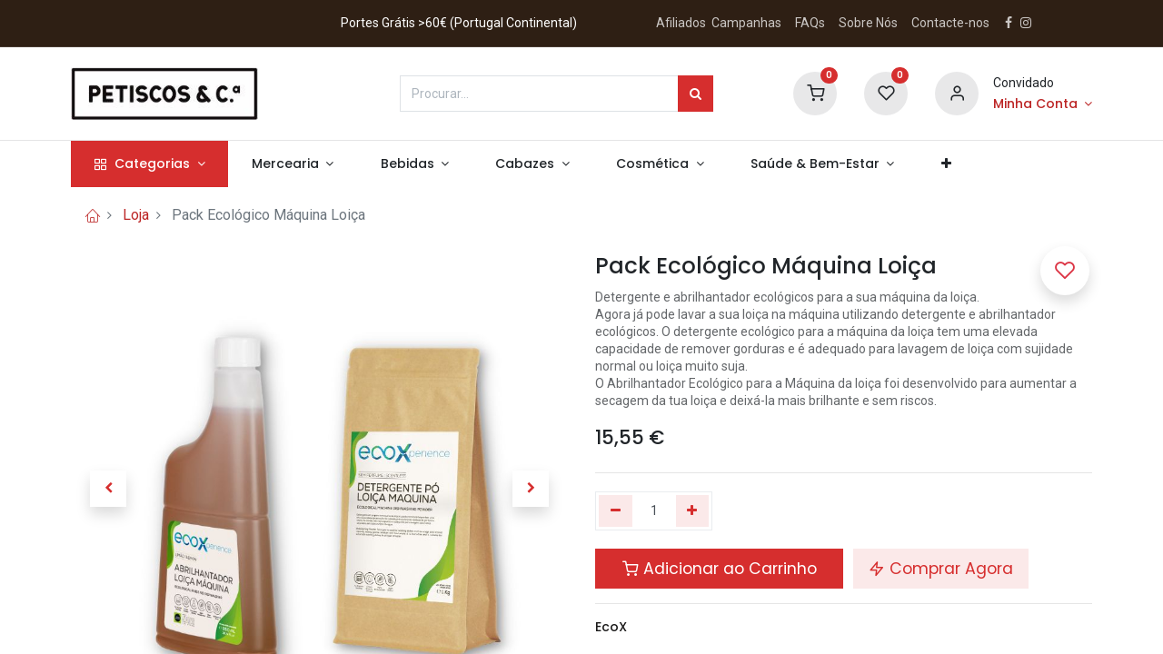

--- FILE ---
content_type: text/html; charset=utf-8
request_url: https://petiscosecompanhia.pt/shop/2022-54-pack-ecologico-maquina-loica-491
body_size: 80760
content:
<!DOCTYPE html>
        <html lang="pt-PT" data-website-id="1" data-main-object="product.template(491,)" data-oe-company-name="Petiscos&amp;C.ª" data-add2cart-redirect="1">
    <head>
                <meta charset="utf-8"/>
                <meta http-equiv="X-UA-Compatible" content="IE=edge,chrome=1"/>
            <meta name="viewport" content="width=device-width, initial-scale=1"/>
        <meta name="generator" content="Odoo"/>
        <meta name="google-site-verification" content="ygWIyzPUU4XCVdYqIjGiFhii_nYVnOOkMF3MFlrkBIk"/>
        <meta name="description" content="Detergente e abrilhantador ecológicos para a sua máquina da loiça.
Agora já pode lavar a sua loiça na máquina utilizando detergente e abrilhantador ecológicos. O detergente ecológico para a máquina da loiça tem uma elevada capacidade de remover gorduras e é adequado para lavagem de loiça com sujidade normal ou loiça muito suja.
O Abrilhantador Ecológico para a Máquina da loiça foi desenvolvido para aumentar a secagem da tua loiça e deixá-la mais brilhante e sem riscos."/>
        <meta name="keywords" content="ecológico máquina loiça, máquina loiça, detergente, ecológico, pack"/>
            <link rel="manifest" href="/pwa/1/manifest.json"/>
            <link rel="apple-touch-icon" sizes="192x192" href="/web/image/website/1/dr_pwa_icon_192/192x192"/>
            <meta name="theme-color" content="#FFFFFF"/>
            <meta name="mobile-web-app-capable" content="yes"/>
            <meta name="apple-mobile-web-app-title"/>
            <meta name="apple-mobile-web-app-capable" content="yes"/>
            <meta name="apple-mobile-web-app-status-bar-style" content="default"/>
                        <meta property="og:type" content="website"/>
                        <meta property="og:title" content="Pack Ecológico Máquina Loiça | Petiscos&amp;C.ª"/>
                        <meta property="og:site_name" content="Petiscos&amp;C.ª"/>
                        <meta property="og:url" content="http://petiscosecompanhia.pt/shop/2022-54-pack-ecologico-maquina-loica-491"/>
                        <meta property="og:image" content="http://petiscosecompanhia.pt/web/image/product.template/491/image_1024?unique=530bd08"/>
                        <meta property="og:description" content="Detergente e abrilhantador ecológicos para a sua máquina da loiça.
Agora já pode lavar a sua loiça na máquina utilizando detergente e abrilhantador ecológicos. O detergente ecológico para a máquina da loiça tem uma elevada capacidade de remover gorduras e é adequado para lavagem de loiça com sujidade normal ou loiça muito suja.
O Abrilhantador Ecológico para a Máquina da loiça foi desenvolvido para aumentar a secagem da tua loiça e deixá-la mais brilhante e sem riscos."/>
                    <meta name="twitter:card" content="summary_large_image"/>
                    <meta name="twitter:title" content="Pack Ecológico Máquina Loiça | Petiscos&amp;C.ª"/>
                    <meta name="twitter:image" content="http://petiscosecompanhia.pt/web/image/product.template/491/image_1024?unique=530bd08"/>
                    <meta name="twitter:description" content="Detergente e abrilhantador ecológicos para a sua máquina da loiça.
Agora já pode lavar a sua loiça na máquina utilizando detergente e abrilhantador ecológicos. O detergente ecológico para a máquina da loiça tem uma elevada capacidade de remover gorduras e é adequado para lavagem de loiça com sujidade normal ou loiça muito suja.
O Abrilhantador Ecológico para a Máquina da loiça foi desenvolvido para aumentar a secagem da tua loiça e deixá-la mais brilhante e sem riscos."/>
                <link rel="alternate" hreflang="en" href="http://petiscosecompanhia.pt/en_GB/shop/2022-54-pack-ecological-dishwasher-491"/>
                <link rel="alternate" hreflang="pt" href="http://petiscosecompanhia.pt/shop/2022-54-pack-ecologico-maquina-loica-491"/>
                <link rel="alternate" hreflang="x-default" href="http://petiscosecompanhia.pt/shop/2022-54-pack-ecologico-maquina-loica-491"/>
        <link rel="canonical" href="http://petiscosecompanhia.pt/shop/2022-54-pack-ecologico-maquina-loica-491"/>
        <link rel="preconnect" href="https://fonts.gstatic.com/" crossorigin=""/>
                <title>Pack Ecológico Máquina Loiça | Petiscos&amp;C.ª</title>
                <link type="image/x-icon" rel="shortcut icon" href="/web/image/website/1/favicon?unique=e6c39eb"/>
                <script id="web.layout.odooscript" type="text/javascript">
                    var odoo = {
                        csrf_token: "9f65f397d22e7e3392564f188f2218b36988fe9ao1800123054",
                        debug: "",
                    };
                </script>
            <script type="text/javascript">
                odoo.dr_theme_config = {"bool_enable_ajax_load": false, "json_zoom": {"zoom_enabled": true, "zoom_factor": 2, "disable_small": false}, "json_category_pills": {"enable": true, "enable_child": true, "hide_desktop": false, "show_title": true, "style": "1"}, "json_grid_product": {"show_color_preview": true, "show_quick_view": true, "show_similar_products": true, "show_rating": true, "style": "2"}, "json_shop_filters": {"filter_method": "default", "in_sidebar": false, "collapsible": true, "show_category_count": false, "show_attrib_count": false, "hide_extra_attrib_value": false, "show_rating_filter": true, "tags_style": "1"}, "json_bottom_bar": {"show_bottom_bar": true, "show_bottom_bar_on_scroll": false, "filters": true, "actions": ["tp_home", "tp_search", "tp_wishlist", "tp_offer", "tp_category", "tp_cart"]}, "bool_sticky_add_to_cart": true, "json_general_language_pricelist_selector": {"hide_country_flag": false}, "json_mobile": {}, "json_product_search": {"advance_search": true, "search_category": true, "search_attribute": true, "search_suggestion": true, "search_limit": 10, "search_max_product": 3, "search_fuzzy": true}, "json_lazy_load_config": {"enable_ajax_load_products": false, "enable_ajax_load_products_on_click": true}, "json_brands_page": {"disable_brands_grouping": false}, "cart_flow": "default", "theme_installed": true, "pwa_active": false, "bool_product_offers": true, "is_public_user": true};
            </script>
            <script type="text/javascript">
                odoo.__session_info__ = {"is_admin": false, "is_system": false, "is_website_user": true, "user_id": false, "is_frontend": true, "profile_session": null, "profile_collectors": null, "profile_params": null, "show_effect": "True", "translationURL": "/website/translations", "cache_hashes": {"translations": "06c54ded472eb8915adfff467ab651d0d5b233f2"}, "geoip_country_code": null};
                if (!/(^|;\s)tz=/.test(document.cookie)) {
                    const userTZ = Intl.DateTimeFormat().resolvedOptions().timeZone;
                    document.cookie = `tz=${userTZ}; path=/`;
                }
            </script>
            <script defer="defer" type="text/javascript" src="/web/assets/5608-796b097/1/web.assets_common_minimal.min.js" data-asset-bundle="web.assets_common_minimal" data-asset-version="796b097"></script>
            <script defer="defer" type="text/javascript" src="/web/assets/5609-e6d4a91/1/web.assets_frontend_minimal.min.js" data-asset-bundle="web.assets_frontend_minimal" data-asset-version="e6d4a91"></script>
            <script defer="defer" type="text/javascript" data-src="/web/assets/10707-41c9af3/1/web.assets_common_lazy.min.js" data-asset-bundle="web.assets_common_lazy" data-asset-version="41c9af3"></script>
            <script defer="defer" type="text/javascript" data-src="/web/assets/10893-6422564/1/web.assets_frontend_lazy.min.js" data-asset-bundle="web.assets_frontend_lazy" data-asset-version="6422564"></script>
<link rel="stylesheet" href="http://petiscosecompanhia.pt/im_livechat/external_lib.css"/>
            <link rel="preload" href="/web/static/lib/fontawesome/fonts/fontawesome-webfont.woff2?v=4.7.0" as="font" crossorigin=""/>
            <link rel="preload" href="/theme_prime/static/lib/Droggol-Pack-v1.0/fonts/Droggol-Pack.ttf?4iwoe7" as="font" crossorigin=""/>
            <link rel="stylesheet" type="text/css" href="/theme_prime/static/lib/Droggol-Pack-v1.0/droggol-pack-1.css"/>
            <link type="text/css" rel="stylesheet" href="/web/assets/12436-c357f85/1/web.assets_common.min.css" data-asset-bundle="web.assets_common" data-asset-version="c357f85"/>
            <link type="text/css" rel="stylesheet" href="/web/assets/10894-18c7fb2/1/web.assets_frontend.min.css" data-asset-bundle="web.assets_frontend" data-asset-version="18c7fb2"/>
            <script type="text/javascript" src="http://petiscosecompanhia.pt/im_livechat/external_lib.js"></script>
            <script type="text/javascript" src="http://petiscosecompanhia.pt/im_livechat/loader/2"></script>
<script>(function(w,d,s,l,i){w[l]=w[l]||[];w[l].push({'gtm.start':
new Date().getTime(),event:'gtm.js'});var f=d.getElementsByTagName(s)[0],
j=d.createElement(s),dl=l!='dataLayer'?'&l='+l:'';j.async=true;j.src=
'https://www.googletagmanager.com/gtm.js?id='+i+dl;f.parentNode.insertBefore(j,f);
})(window,document,'script','dataLayer','GTM-PK3CJG9');</script>
        <!-- Meta Pixel Code -->
<script>
!function(f,b,e,v,n,t,s)
{if(f.fbq)return;n=f.fbq=function(){n.callMethod?
n.callMethod.apply(n,arguments):n.queue.push(arguments)};
if(!f._fbq)f._fbq=n;n.push=n;n.loaded=!0;n.version='2.0';
n.queue=[];t=b.createElement(e);t.async=!0;
t.src=v;s=b.getElementsByTagName(e)[0];
s.parentNode.insertBefore(t,s)}(window, document,'script',
'https://connect.facebook.net/en_US/fbevents.js');
fbq('init', '1294526941476747');
fbq('track', 'PageView');
</script>
<noscript><img height="1" width="1" style="display:none"
src="https://www.facebook.com/tr?id=1294526941476747&ev=PageView&noscript=1"
/></noscript>
<!-- End Meta Pixel Code -->
    </head>
            <body class="">
<noscript><iframe src="https://www.googletagmanager.com/ns.html?id=GTM-PK3CJG9" height="0" width="0" style="display:none;visibility:hidden"></iframe></noscript>
        <script>
         (function(h,o,t,j,a,r){
          h.hj=h.hj||function(){(h.hj.q=h.hj.q||[]).push(arguments)};
        h._hjSettings={hjid:3223053,hjsv:6};
        a=o.getElementsByTagName('head')[0];
        r=o.createElement('script');r.async=1;
        r.src=t+h._hjSettings.hjid+j+h._hjSettings.hjsv;
        a.appendChild(r);
        })(window,document,'https://static.hotjar.com/c/hotjar-','.js?sv=');
        </script>
        <script>
          window.dataLayer = window.dataLayer || [];
          function gtag(){dataLayer.push(arguments);}
          gtag('js', new Date());
          gtag('config', 'AW-299674183');
        </script>
        <noscript><iframe src="https://www.googletagmanager.com/ns.html?id=GTM-PK3CJG9" height="0" width="0" style="display:none;visibility:hidden"></iframe></noscript>
        <div id="wrapwrap" class="   ">
        <div class="tp-bottombar-component o_not_editable w-100 tp-bottombar-component-style-1 p-0 tp-has-drower-element  ">
            <ul class="list-inline my-2 px-5 d-flex tp-bottombar-main-element justify-content-between">
        <li class="list-inline-item o_not_editable position-relative tp-bottom-action-btn text-center  ">
            <a aria-label="Início" class=" " href="/">
                <i class="tp-action-btn-icon fa fa-home"></i>
            </a>
            <div class="tp-action-btn-label">Início</div>
        </li>
        <li class="list-inline-item o_not_editable position-relative tp-bottom-action-btn text-center tp-search-sidebar-action ">
            <a aria-label="Procurar" class=" " href="#">
                <i class="tp-action-btn-icon dri dri-search"></i>
            </a>
            <div class="tp-action-btn-label">Procurar</div>
        </li>
                        <li class="list-inline-item text-center tp-bottom-action-btn tp-drawer-action-btn align-items-center d-flex justify-content-center rounded-circle">
                            <a href="#" aria-label="Abrir Menu"><i class="tp-drawer-icon fa fa-th"></i></a>
                        </li>
        <li class="list-inline-item o_not_editable position-relative tp-bottom-action-btn text-center  ">
            <a aria-label="Lista de Desejos" class="o_wsale_my_wish tp-btn-in-bottom-bar " href="/shop/wishlist">
                <i class="tp-action-btn-icon dri dri-wishlist"></i>
                <sup class="my_wish_quantity o_animate_blink badge badge-primary">0</sup>
            </a>
            <div class="tp-action-btn-label">Lista de Desejos</div>
        </li>
        <li class="list-inline-item o_not_editable tp-bottom-action-btn ">
            <div class="dropdown">
                <a href="#" class="dropdown-toggle" data-toggle="dropdown" aria-label="Account Info"><i class="dri dri-user tp-action-btn-icon"></i></a>
                <div class="tp-action-btn-label">Conta</div>
                <div class="dropdown-menu dropdown-menu-right" role="menu">
                    <div class="dropdown-header">Convidado</div>
                    <a href="/web/login" role="menuitem" class="dropdown-item">Login</a>
                    <div class="dropdown-divider"></div>
                    <a href="/shop/cart" role="menuitem" class="dropdown-item">Meu Carrinho</a>
                    <a href="/shop/wishlist" role="menuitem" class="dropdown-item">Lista de Desejos (<span class="tp-wishlist-counter">0</span>)</a>
                </div>
            </div>
        </li>
            </ul>
            <hr class="mx-4"/>
            <ul class="list-inline d-flex my-2 px-5 tp-bottombar-secondary-element justify-content-between">
        <li class="list-inline-item o_not_editable position-relative tp-bottom-action-btn text-center  ">
            <a aria-label="Ofertas" class=" " href="/offers">
                <i class="tp-action-btn-icon dri dri-bolt"></i>
            </a>
            <div class="tp-action-btn-label">Ofertas</div>
        </li>
        <li class="list-inline-item o_not_editable position-relative tp-bottom-action-btn text-center tp-category-action ">
            <a aria-label="Categorias" class=" " href="#">
                <i class="tp-action-btn-icon dri dri-category"></i>
            </a>
            <div class="tp-action-btn-label">Categorias</div>
        </li>
        <li class="list-inline-item o_not_editable position-relative tp-bottom-action-btn text-center  ">
            <a aria-label="Carrinho" class=" o_wsale_my_cart tp-cart-sidebar-action" href="/shop/cart">
                <i class="tp-action-btn-icon dri dri-cart"></i>
                <sup class="my_cart_quantity badge badge-primary mb-0 font-weight-bold" data-order-id="">0</sup>
            </a>
            <div class="tp-action-btn-label">Carrinho</div>
        </li>
            </ul>
        </div>
        <header id="top" data-anchor="true" data-name="Header" class="  o_header_disappears o_hoverable_dropdown">
    <div class="tp-preheader o_colored_level o_cc" data-name="Preheader">
      <div class="container">
        <div class="row justify-content-lg-between justify-content-center align-items-center">
          <div class="col-auto py-2 d-none d-lg-block pt16 col-lg-9 offset-lg-3 pb0">
            <ul class="list-inline mb-0" data-original-title="" title="" aria-describedby="tooltip25620"><li class="list-inline-item mx-2" data-original-title="" title="" aria-describedby="tooltip947419">Portes Grátis &gt;60€ (Portugal Continental)&nbsp; &nbsp; &nbsp; &nbsp; &nbsp; &nbsp; &nbsp; &nbsp; &nbsp; &nbsp; &nbsp; &nbsp; &nbsp; &nbsp; &nbsp;<a href="/programa-de-afiliados" data-original-title="" title="">Afiliados&nbsp;</a>&nbsp;<a href="/campanhas" data-original-title="" title="">Campanhas</a>&nbsp; &nbsp; &nbsp;<a href="/faq" data-original-title="" title="">FAQs</a>&nbsp; &nbsp; &nbsp;<a href="/sobre-nos" data-original-title="" title="">Sobre Nós&nbsp;</a> &nbsp; &nbsp;<a href="/contactos" data-original-title="" title="">Contacte-nos</a>&nbsp; &nbsp;</li><a href="https://www.facebook.com/petiscosecompanhia.pt" data-original-title="" title=""><span class="fa fa-facebook-f" data-original-title="" title="" aria-describedby="tooltip994863"></span></a>&nbsp; &nbsp;<a href="https://www.instagram.com/petiscosecompanhia.pt/" data-original-title="" title=""><span class="fa fa-instagram" data-original-title="" title="" aria-describedby="tooltip54394"></span></a><li class="list-inline-item mx-2">​</li></ul>
          </div>
          <div class="col-auto py-2">
          </div>
        </div>
      </div>
    </div>
  <div class="tp-header-box o_colored_level o_cc">
                <div class="container">
                    <div class="row align-items-center">
                        <div class="col-auto py-3">
    <a href="/" class="navbar-brand">
            <span role="img" aria-label="Logo of Petiscos&amp;C.ª" title="Petiscos&amp;C.ª"><img src="/web/image/website/1/logo/Petiscos%26C.%C2%AA?unique=e6c39eb" class="img img-fluid" alt="Petiscos&amp;C.ª" loading="lazy"/></span>
        </a>
                        </div>
                        <div class="col-auto py-3 flex-grow-1" style="float:right">
    <form method="get" class="o_searchbar_form o_wait_lazy_js s_searchbar_input mx-auto w-75 o_wsale_products_searchbar_form o_not_editable" action="/loja" data-snippet="s_searchbar_input">
            <div role="search" class="input-group  ">
        <input type="search" name="search" class="search-query form-control oe_search_box None" placeholder="Procurar..." value="" data-search-type="products" data-limit="5" data-display-image="true" data-display-description="true" data-display-extra-link="true" data-display-detail="true" data-order-by="name asc"/>
        <div class="input-group-append">
            <button type="submit" aria-label="Procurar" title="Procurar" class="btn oe_search_button btn-primary"><i class="fa fa-search"></i>
        </button>
        </div>
    </div>
            <input name="order" type="hidden" class="o_search_order_by" value="name asc"/>
        </form>
                        </div>
                        <div class="col-auto py-3 o_not_editable">
                            <div class="row align-items-center justify-content-end tp-account-info">
                                <div class="col-auto my-1">
                <div class="o_wsale_my_cart position-relative tp-cart-sidebar-action">
                    <a href="/shop/cart">
                        <i class="dri dri-cart tp-light-bg rounded-circle"></i>
                        <sup class="my_cart_quantity badge badge-primary mb-0 font-weight-bold" data-order-id="">0</sup>
                    </a>
                </div>
            </div>
                                <div class="col-auto my-1">
                <div class="o_wsale_my_wish position-relative">
                    <a href="/shop/wishlist">
                        <i class="dri dri-wishlist tp-light-bg rounded-circle"></i>
                        <sup class="my_wish_quantity o_animate_blink badge badge-primary">0</sup>
                    </a>
                </div>
            </div>
                                <div class="col-auto my-1">
                                    <div class="media align-items-center">
                                        <i class="dri dri-user tp-light-bg rounded-circle"></i>
                                        <div class="media-body ml-3" style="margin-left: 0.5rem;">
                                            <div style="max-width: 150px;" class="text-truncate mb-1">Convidado</div>
                                            <div class="dropdown">
                                                <a href="#" class="dropdown-toggle d-block" data-toggle="dropdown" aria-label="Account Info">
                                                    <h6 class="d-inline mb-0 tp-link-dark">Minha Conta</h6>
                                                </a>
                                                <div class="dropdown-menu" role="menu">
                                                    <a href="/web/login" role="menuitem" class="dropdown-item">Login</a>
                                                    <div class="dropdown-divider"></div>
                                                    <a href="/shop/cart" role="menuitem" class="dropdown-item">Meu Carrinho</a>
                                                    <a href="/shop/wishlist" role="menuitem" class="dropdown-item">
                                                        Lista de Desejos (<span class="tp-wishlist-counter">0</span>)
                                                    </a>
                                                </div>
                                            </div>
                                        </div>
                                    </div>
                                </div>
                            </div>
                        </div>
                    </div>
                </div>
            </div>
    <nav data-name="Navbar" class="navbar navbar-expand-lg navbar-light o_colored_level o_cc shadow-sm">
                <div id="top_menu_container" class="container justify-content-between">
  <button class="navbar-toggler tp-navbar-toggler o_not_editable" type="button" data-toggle="collapse" aria-label="Menu" data-target="#top_menu_collapse">
    <span class="icon-bar top-bar"></span>
    <span class="icon-bar middle-bar"></span>
    <span class="icon-bar bottom-bar"></span>
  </button>
                    <a href="/" class="navbar-brand logo d-lg-none o_offcanvas_logo_container">
                        <img role="img" src="/website/image/website/1/logo" aria-label="Logo of Petiscos&amp;C.ª" title="Petiscos&amp;C.ª" loading="lazy"/>
                    </a>
        <div class="tp-account-info o_not_editable">
            <a class="o_wsale_my_cart tp-cart-sidebar-action d-lg-none" href="/shop/cart">
                <i class="dri dri-cart"></i>
                <sup class="my_cart_quantity badge badge-primary mb-0 font-weight-bold" data-order-id="">0</sup>
            </a>
        </div>
                    <div id="top_menu_collapse" class="collapse navbar-collapse order-last order-lg-0">
    <div class="o_offcanvas_menu_backdrop" data-toggle="collapse" data-target="#top_menu_collapse" aria-label="Activar navegação"></div>
  <ul id="top_menu" class="nav navbar-nav o_menu_loading flex-grow-1">
    <li class="o_offcanvas_menu_toggler order-first navbar-toggler text-right border-0 o_not_editable">
      <a href="#top_menu_collapse" class="nav-link px-3" data-toggle="collapse" aria-expanded="true">
        <span class="fa-2x">×</span>
      </a>
    </li>
    <li class="nav-item  tp-primary-bg tp-solid dropdown  position-static">
        <a data-toggle="dropdown" href="#" class="nav-link dropdown-toggle o_mega_menu_toggle">
            <i class="dri dri-category mr-1"></i>
        <span>Categorias</span>
        </a>
        <div data-name="Mega Menu" class="dropdown-menu o_mega_menu o_no_parent_editor dropdown-menu-left"><section class="s_mega_menu_odoo_menu pt16 o_colored_level o_cc o_cc1" style="background-image: none;" data-original-title="" title="" aria-describedby="tooltip679515">
        <div class="container">
            <div class="row" data-original-title="" title="" aria-describedby="tooltip893604">
                <div class="col-md-6 pt16 pb24 o_colored_level col-lg-2" data-original-title="" title="" aria-describedby="tooltip51038" style="">
                    <h4 class="text-uppercase h5 font-weight-bold mt-0"><span data-oe-model="website.menu" data-oe-translation-id="965288" data-oe-translation-state="translated">Grocery</span></h4>
                    <div class="s_hr text-left pt4 pb16 text-o-color-2" data-name="Separator">
                        <hr class="w-100 mx-auto" style="border-top-width: 2px; border-top-style: solid;">
                    </div>
                    <nav class="nav flex-column" data-original-title="" title="" aria-describedby="tooltip674384">
                        <a href="/loja/categoria/mercearia-cremes-de-barrar-125" data-original-title="" title=""><span data-oe-model="website.menu" data-oe-translation-id="965294" data-oe-translation-state="translated">Spreads</span></a><br><a href="/loja/categoria/mercearia-frutos-secos-127" data-original-title="" title=""><span data-oe-model="website.menu" data-oe-translation-id="1521031" data-oe-translation-state="to_translate"><span data-oe-model="website.menu" data-oe-translation-id="928440" data-oe-translation-state="to_translate">Snacks</span></span></a><br><a href="/loja/categoria/mercearia-chas-115?order=name+asc" data-original-title="" title="" aria-describedby="tooltip874509"><span data-oe-model="website.menu" data-oe-translation-id="965270" data-oe-translation-state="translated">Tea</span></a><br><a href="/loja/categoria/mercearia-cafe-119?order=name+asc" data-original-title="" title="" aria-describedby="tooltip29608"><span data-oe-model="website.menu" data-oe-translation-id="965279" data-oe-translation-state="translated">Coffee</span></a></nav>
                </div>
                <div class="col-md-6 pt16 pb24 o_colored_level col-lg-2" data-original-title="" title="" aria-describedby="tooltip728471" style="">
                    <h4 class="text-uppercase h5 font-weight-bold mt-0"><span data-oe-model="website.menu" data-oe-translation-id="965309" data-oe-translation-state="translated">Beverages</span></h4>
                    <div class="s_hr text-left pt4 pb16 text-o-color-5" data-name="Separator">
                        <hr class="w-100 mx-auto" style="border-top-width: 2px; border-top-style: solid; border-top-color: rgb(0, 0, 0) !important;">
                    </div>
                    <nav class="nav flex-column" data-original-title="" title="" aria-describedby="tooltip778182">
                        <a href="/loja/categoria/garrafeira-35" data-original-title="" title=""><span data-oe-model="website.menu" data-oe-translation-id="965291" data-oe-translation-state="translated">Beverages</span></a><br></nav><nav class="nav flex-column" data-original-title="" title="" aria-describedby="tooltip778182"><a href="/loja/categoria/garrafeira-bebidas-vinho-tinto-122" data-original-title="" title=""><span data-oe-model="website.menu" data-oe-translation-id="965273" data-oe-translation-state="translated">Red Wine</span></a>
<a href="/loja/categoria/garrafeira-bebidas-vinho-branco-123" data-original-title="" title=""><span data-oe-model="website.menu" data-oe-translation-id="755957" data-oe-translation-state="to_translate">White Wine</span></a><a href="http://loja/categoria/garrafeira-bebidas-vinho-branco-123" data-original-title="" title="" aria-describedby="tooltip694351"><span data-oe-model="website.menu" data-oe-translation-id="755957" data-oe-translation-state="translated" data-original-title="" title="" aria-describedby="tooltip100287"><br>
</span></a><a href="/loja/categoria/garrafeira-bebidas-vinhos-en2-164" data-original-title="" title=""><span data-oe-model="website.menu" data-oe-translation-id="1138294" data-oe-translation-state="translated">EN2 Special Edition</span></a><br><br></nav>
                </div><div class="col-md-6 pt16 pb24 o_colored_level col-lg-2" data-original-title="" title="" aria-describedby="tooltip519542" style="">
                    <h4 class="text-uppercase h5 font-weight-bold mt-0"><span data-oe-model="website.menu" data-oe-translation-id="965282" data-oe-translation-state="translated">Hampers</span></h4>
                    <div class="s_hr text-left pt4 pb16 text-o-color-5" data-name="Separator">
                        <hr class="w-100 mx-auto" style="border-top-width: 2px; border-top-style: solid; border-top-color: rgb(0, 0, 0) !important;">
                    </div>
                    <nav class="nav flex-column" data-original-title="" title="" aria-describedby="tooltip176373">
                        <a href="/loja/categoria/cabazes-58" class="nav-link px-0" data-name="Menu Item" data-original-title="" title="" aria-describedby="popover178624"><span data-oe-model="website.menu" data-oe-translation-id="965276" data-oe-translation-state="translated">Hampers</span></a><a href="/loja/categoria/cabazes-dia-da-mae-148" data-original-title="" title=""><span data-oe-model="website.menu" data-oe-translation-id="1520995" data-oe-translation-state="to_translate"><span data-oe-model="website.menu" data-oe-translation-id="755943" data-oe-translation-state="translated" data-original-title="" title="" aria-describedby="tooltip347385">​</span><br></span></a></nav></div><div class="col-md-6 pt16 pb24 o_colored_level col-lg-2" data-original-title="" title="" aria-describedby="tooltip519542" style="">
                    <h4 class="text-uppercase h5 font-weight-bold mt-0"><span data-oe-model="website.menu" data-oe-translation-id="965297" data-oe-translation-state="translated">Cosmetics</span></h4>
                    <div class="s_hr text-left pt4 pb16 text-o-color-5" data-name="Separator">
                        <hr class="w-100 mx-auto" style="border-top-width: 2px; border-top-style: solid; border-top-color: rgb(0, 0, 0) !important;">
                    </div>
                    <nav class="nav flex-column" data-original-title="" title="" aria-describedby="tooltip176373">
                        <a href="/loja/categoria/cosmetica-barba-133?order=name+asc" class="nav-link px-0" data-name="Menu Item" data-original-title="" title=""><span data-oe-model="website.menu" data-oe-translation-id="965300" data-oe-translation-state="translated">Beard</span></a><span data-oe-model="website.menu" data-oe-translation-id="755941" data-oe-translation-state="translated"></span><a href="/loja/categoria/cosmetica-banho-134?order=name+asc" data-original-title="" title=""><span data-oe-model="website.menu" data-oe-translation-id="965315" data-oe-translation-state="translated">Bath</span></a><a href="/loja/categoria/cosmetica-pele-141" data-original-title="" title="" aria-describedby="tooltip698190"><span data-oe-model="website.menu" data-oe-translation-id="965285" data-oe-translation-state="translated">Skin</span></a><br></nav><nav class="nav flex-column" data-original-title="" title="" aria-describedby="tooltip176373"><a href="/loja/categoria/cosmetica-banho-134?order=name+asc" data-original-title="" title=""><div><br></div></a></nav></div></div></div><div class="container-fluid border-top s_mega_menu_odoo_menu_footer"><div class="row"><div class="col-12 pt8 pb8 o_colored_level" style="" data-original-title="" title="" aria-describedby="tooltip641625"><nav class="nav justify-content-center" data-original-title="" title="" aria-describedby="tooltip812770"><a href="https://www.instagram.com/petiscosecompanhia.pt/" class="mx-3 my-2" data-original-title="" title=""><i class="fa fa-fw fa-2x fa-instagram text-o-color-1" data-original-title="" title="" aria-describedby="tooltip894319"></i></a>
                        <a href="https://www.facebook.com/petiscosecompanhia.pt" class="mx-3 my-2" data-original-title="" title=""><i class="fa fa-fw fa-facebook text-o-color-1 fa-2x" data-original-title="" title="" aria-describedby="tooltip186113" style=""></i></a>
                    </nav>
                </div>
            </div>
        </div>
    </section></div>
    </li>
    <li class="nav-item   dropdown  ">
        <a data-toggle="dropdown" href="#" class="nav-link dropdown-toggle ">
        <span>Mercearia</span>
        </a>
        <ul class="dropdown-menu" role="menu">
    <li class="  ">
        <a role="menuitem" href="/loja/categoria/mercearia-charcutaria-151?order=list_price+asc" class="dropdown-item ">
        <span>Charcutaria</span>
        </a>
    </li>
    <li class="  ">
        <a role="menuitem" href="/loja/categoria/mercearia-cremes-de-barrar-125?order=list_price+asc" class="dropdown-item ">
        <span>Manteigas de frutos secos</span>
        </a>
    </li>
    <li class="  ">
        <a role="menuitem" href="/loja/categoria/mercearia-frutos-secos-127?order=list_price+asc" class="dropdown-item ">
        <span>Frutos Secos</span>
        </a>
    </li>
    <li class="  ">
        <a role="menuitem" href="/loja/categoria/mercearia-vegan-126?order=list_price+asc" class="dropdown-item ">
        <span>Vegan</span>
        </a>
    </li>
    <li class="  ">
        <a role="menuitem" href="/loja/categoria/mercearia-29?order=list_price+asc" class="dropdown-item ">
        <span>Mercearia</span>
        </a>
    </li>
        </ul>
    </li>
    <li class="nav-item   dropdown  ">
        <a data-toggle="dropdown" href="#" class="nav-link dropdown-toggle ">
        <span>Bebidas</span>
        </a>
        <ul class="dropdown-menu" role="menu">
    <li class="  ">
        <a role="menuitem" href="/loja/categoria/garrafeira-bebidas-74?order=list_price+asc" class="dropdown-item ">
        <span>Garrafeira</span>
        </a>
    </li>
    <li class="  ">
        <a role="menuitem" href="/loja/categoria/garrafeira-bebidas-vinhos-en2-164?order=list_price+asc" class="dropdown-item ">
        <span>Vinhos EN2</span>
        </a>
    </li>
    <li class="  ">
        <a role="menuitem" href="/loja/categoria/mercearia-cafe-119?order=list_price+asc" class="dropdown-item ">
        <span>Café</span>
        </a>
    </li>
    <li class="  ">
        <a role="menuitem" href="/loja/categoria/mercearia-chas-115?order=list_price+asc" class="dropdown-item ">
        <span>Chás</span>
        </a>
    </li>
        </ul>
    </li>
    <li class="nav-item   dropdown  ">
        <a data-toggle="dropdown" href="#" class="nav-link dropdown-toggle ">
        <span>Cabazes</span>
        </a>
        <ul class="dropdown-menu" role="menu">
    <li class="  ">
        <a role="menuitem" href="/loja/categoria/mercearia-packs-85?order=list_price+asc" class="dropdown-item ">
        <span>Packs</span>
        </a>
    </li>
    <li class="  ">
        <a role="menuitem" href="/loja/categoria/cabazes-58?order=list_price+asc" class="dropdown-item ">
        <span>Cabazes</span>
        </a>
    </li>
    <li class="  ">
        <a role="menuitem" href="/loja/categoria/mercearia-cabazes-natal-149?order=list_price+asc" class="dropdown-item ">
        <span>Cabazes de Natal</span>
        </a>
    </li>
    <li class="  ">
        <a role="menuitem" href="/loja/categoria/cabazes-dia-dos-namorados-136?order=list_price+asc" class="dropdown-item ">
        <span>Cabazes Dia dos Namorados</span>
        </a>
    </li>
    <li class="  ">
        <a role="menuitem" href="/loja/categoria/cabazes-dia-do-pai-137?order=list_price+asc" class="dropdown-item ">
        <span>Cabazes Dia do Pai</span>
        </a>
    </li>
    <li class="  ">
        <a role="menuitem" href="/loja/categoria/cabazes-pascoa-147?order=list_price+asc" class="dropdown-item ">
        <span>Cabazes de Páscoa</span>
        </a>
    </li>
    <li class="  ">
        <a role="menuitem" href="/loja/categoria/cabazes-dia-da-mae-148?order=list_price+asc" class="dropdown-item ">
        <span>Cabazes Dia da Mãe</span>
        </a>
    </li>
    <li class="  ">
        <a role="menuitem" href="/loja/categoria/cabazes-dia-da-crianca-163?order=list_price+asc" class="dropdown-item ">
        <span>Cabazes Dia da Criança</span>
        </a>
    </li>
    <li class="  ">
        <a role="menuitem" href="/loja/categoria/mercearia-cabazes-santos-populares-165?order=list_price+asc" class="dropdown-item ">
        <span>Cabazes Santos Populares</span>
        </a>
    </li>
    <li class="  ">
        <a role="menuitem" href="/loja/categoria/cabazes-dia-dos-avos-167?order=list_price+asc" class="dropdown-item ">
        <span>Cabazes Dia dos Avós</span>
        </a>
    </li>
        </ul>
    </li>
    <li class="nav-item   dropdown  ">
        <a data-toggle="dropdown" href="#" class="nav-link dropdown-toggle ">
        <span>Cosmética</span>
        </a>
        <ul class="dropdown-menu" role="menu">
    <li class="  ">
        <a role="menuitem" href="/loja/categoria/cosmetica-banho-134?order=list_price+asc" class="dropdown-item ">
        <span>Banho</span>
        </a>
    </li>
    <li class="  ">
        <a role="menuitem" href="/loja/categoria/cosmetica-barba-133?order=list_price+asc" class="dropdown-item ">
        <span>Barba</span>
        </a>
    </li>
    <li class="  ">
        <a role="menuitem" href="/loja/categoria/cosmetica-pele-141?order=list_price+asc" class="dropdown-item ">
        <span>Pele</span>
        </a>
    </li>
    <li class="  ">
        <a role="menuitem" href="/loja/categoria/cosmetica-cabelo-135?order=list_price+asc" class="dropdown-item ">
        <span>Cabelo</span>
        </a>
    </li>
        </ul>
    </li>
    <li class="nav-item   dropdown  ">
        <a data-toggle="dropdown" href="#" class="nav-link dropdown-toggle ">
        <span>Saúde &amp; Bem-Estar</span>
        </a>
        <ul class="dropdown-menu" role="menu">
    <li class="  ">
        <a role="menuitem" href="/loja/categoria/saude-bem-estar-suplementos-140?order=list_price+asc" class="dropdown-item ">
        <span>Suplementos</span>
        </a>
    </li>
    <li class="  ">
        <a role="menuitem" href="/loja/categoria/saude-bem-estar-nutricao-142?order=list_price+asc" class="dropdown-item ">
        <span>Barras energéticas e proteicas</span>
        </a>
    </li>
        </ul>
    </li>
    <li class="nav-item   dropdown  ">
        <a data-toggle="dropdown" href="#" class="nav-link dropdown-toggle ">
        <span>Casa &amp; Animais</span>
        </a>
        <ul class="dropdown-menu" role="menu">
    <li class="  ">
        <a role="menuitem" href="/loja/categoria/detergentes-ecologicos-roupa-145?order=list_price+asc" class="dropdown-item ">
        <span>Detergentes Roupa</span>
        </a>
    </li>
    <li class="  ">
        <a role="menuitem" href="/loja/categoria/detergentes-ecologicos-loica-146?order=list_price+asc" class="dropdown-item ">
        <span>Detergentes Loiça</span>
        </a>
    </li>
    <li class="  ">
        <a role="menuitem" href="/loja/categoria/detergentes-ecologicos-casa-144?order=list_price+asc" class="dropdown-item ">
        <span>Detergentes Casa</span>
        </a>
    </li>
    <li class="  ">
        <a role="menuitem" href="/loja/categoria/detergentes-ecologicos-143?order=list_price+asc" class="dropdown-item ">
        <span>Detergentes Ecológicos</span>
        </a>
    </li>
    <li class="  ">
        <a role="menuitem" href="/loja/categoria/animais-153?order=list_price+asc" class="dropdown-item ">
        <span>Ração para Animais</span>
        </a>
    </li>
        </ul>
    </li>
    <li class="nav-item  ">
        <a role="menuitem" href="/loja/categoria/b2b-170" class="nav-link ">
        <span>B2B</span>
        </a>
    </li>
    <li class="nav-item  ">
        <a role="menuitem" href="/blog/inspiracao-1?order=list_price+asc" class="nav-link ">
        <span>Inspiração</span>
        </a>
    </li>
    <li class="o_offcanvas_logo_container order-last navbar-toggler py-4 order-1 mt-auto text-center border-0">
      <a href="/" class="o_offcanvas_logo logo">
            <span role="img" aria-label="Logo of Petiscos&amp;C.ª" title="Petiscos&amp;C.ª"><img src="/web/image/website/1/logo/Petiscos%26C.%C2%AA?unique=e6c39eb" class="img img-fluid" style="max-width: 200px" alt="Petiscos&amp;C.ª" loading="lazy"/></span>
        </a>
    </li>
    </ul>
                    </div>
                </div>
    </nav>
        </header>
                <main>
    <div class="my-1 my-md-2">
      <div class="container">
        <div class="row">
          <div class="col-12">
            <ol class="breadcrumb mb-0 bg-transparent" style="font-size:16px">
              <li class="breadcrumb-item">
                <a href="/">
                  <i class="dri dri-home-l"></i>
                </a>
              </li>
              <li class="breadcrumb-item">
                <a href="/loja">Loja</a>
              </li>
              <li class="breadcrumb-item active">
                <span>Pack Ecológico Máquina Loiça</span>
              </li>
            </ol>
          </div>
        </div>
      </div>
    </div>
  <div itemscope="itemscope" itemtype="http://schema.org/Product" id="wrap" class="js_sale ecom-zoomable zoomodoo-next ecom-zoomable zoomodoo-next" data-ecom-zoom-auto="1">
                <div class="oe_structure oe_empty oe_structure_not_nearest" data-editor-message="DROP BUILDING BLOCKS HERE TO MAKE THEM AVAILABLE ACROSS ALL PRODUCTS" id="oe_structure_website_sale_product_1"></div>
  <section id="product_detail" class="container oe_website_sale " data-view-track="1" data-product-tracking-info="{&#34;item_id&#34;: 489, &#34;item_name&#34;: &#34;[2022.54] Pack Ecol\u00f3gico M\u00e1quina Loi\u00e7a&#34;, &#34;item_category&#34;: &#34;Detergentes&#34;, &#34;currency&#34;: &#34;EUR&#34;, &#34;price&#34;: 15.55}">
                    <div class="row">
                        <div class="col-12 col-lg-6 pb-2">
        <div id="o-carousel-product" class="carousel slide position-sticky overflow-hidden tp-drift-zoom tp-product-detail-carousel" data-ride="carousel" data-interval="0">
            <div class="o_carousel_product_outer carousel-outer position-relative flex-grow-1">
                <div class="carousel-inner h-100">
                        <div class="carousel-item h-100 active">
                            <div class="d-flex align-items-center justify-content-center h-100">
                <div class="d-flex align-items-center justify-content-center h-100 position-relative"><img src="/web/image/product.product/489/image_1024/%5B2022.54%5D%20Pack%20Ecol%C3%B3gico%20M%C3%A1quina%20Loi%C3%A7a?unique=61cf94c" itemprop="image" class="img img-fluid product_detail_img mh-100 tp-drift-zoom-img" alt="Pack Ecológico Máquina Loiça" loading="lazy"/></div>
            </div>
            </div>
                        <div class="carousel-item h-100">
                            <div class="d-flex align-items-center justify-content-center h-100">
                <div class="d-flex align-items-center justify-content-center h-100 position-relative"><img src="/web/image/product.image/164/image_1024/Detergente%20Ecol%C3%B3gico%20M%C3%A1quina%20Loi%C3%A7a?unique=31defdc" itemprop="image" class="img img-fluid product_detail_img mh-100 tp-drift-zoom-img" alt="Detergente Ecológico Máquina Loiça" loading="lazy"/></div>
            </div>
            </div>
                        <div class="carousel-item h-100">
                            <div class="d-flex align-items-center justify-content-center h-100">
                <div class="d-flex align-items-center justify-content-center h-100 position-relative"><img src="/web/image/product.image/165/image_1024/Abrilhantador%20Ecologico%20M%C3%A1quina%20Loi%C3%A7a?unique=31defdc" itemprop="image" class="img img-fluid product_detail_img mh-100 tp-drift-zoom-img" alt="Abrilhantador Ecologico Máquina Loiça" loading="lazy"/></div>
            </div>
            </div>
                </div>
                    <a class="carousel-control-prev" href="#o-carousel-product" role="button" data-slide="prev">
                        <span class="fa fa-chevron-left fa-2x" role="img" aria-label="Previous" title="Previous"></span>
                    </a>
                    <a class="carousel-control-next" href="#o-carousel-product" role="button" data-slide="next">
                        <span class="fa fa-chevron-right fa-2x" role="img" aria-label="Next" title="Next"></span>
                    </a>
            </div>
        <div class="o_carousel_product_indicators pr-1 overflow-hidden">
            <ol class="carousel-indicators p-1 position-static mx-auto my-0 text-left">
                <li data-target="#o-carousel-product" class="m-1 mb-2 align-top active" data-slide-to="0">
                    <div><img src="/web/image/product.product/489/image_128/%5B2022.54%5D%20Pack%20Ecol%C3%B3gico%20M%C3%A1quina%20Loi%C3%A7a?unique=61cf94c" class="img o_image_64_contain" alt="Pack Ecológico Máquina Loiça" loading="lazy"/></div>
                </li><li data-target="#o-carousel-product" class="m-1 mb-2 align-top " data-slide-to="1">
                    <div><img src="/web/image/product.image/164/image_128/Detergente%20Ecol%C3%B3gico%20M%C3%A1quina%20Loi%C3%A7a?unique=31defdc" class="img o_image_64_contain" alt="Detergente Ecológico Máquina Loiça" loading="lazy"/></div>
                </li><li data-target="#o-carousel-product" class="m-1 mb-2 align-top " data-slide-to="2">
                    <div><img src="/web/image/product.image/165/image_128/Abrilhantador%20Ecologico%20M%C3%A1quina%20Loi%C3%A7a?unique=31defdc" class="img o_image_64_contain" alt="Abrilhantador Ecologico Máquina Loiça" loading="lazy"/></div>
                </li>
            </ol>
        </div>
        </div>
                        </div>
                        <div class="col-12 col-lg-6 py-2" id="product_details">
  <h1 itemprop="name" class="h3">Pack Ecológico Máquina Loiça</h1>
    <small class="">
            </small>
                            <span itemprop="url" style="display:none;">/shop/2022-54-pack-ecologico-maquina-loica-491</span>
                            <p class="text-muted my-2" placeholder="A short description that will also appear on documents.">Detergente e abrilhantador ecológicos para a sua máquina da loiça.<br>
Agora já pode lavar a sua loiça na máquina utilizando detergente e abrilhantador ecológicos. O detergente ecológico para a máquina da loiça tem uma elevada capacidade de remover gorduras e é adequado para lavagem de loiça com sujidade normal ou loiça muito suja.<br>
O Abrilhantador Ecológico para a Máquina da loiça foi desenvolvido para aumentar a secagem da tua loiça e deixá-la mais brilhante e sem riscos.</p>
                            <form action="/shop/cart/update" method="POST">
                                <input type="hidden" name="csrf_token" value="9f65f397d22e7e3392564f188f2218b36988fe9ao1800123054"/>
                                <div class="js_product js_main_product mb-3">
                                    <div>
      <div itemprop="offers" itemscope="itemscope" itemtype="http://schema.org/Offer" class="product_price d-inline-block mt-2">
                <h4 class="css_editable_mode_hidden">
                    <span data-oe-type="monetary" data-oe-expression="combination_info[&#39;price&#39;]" class="oe_price" style="white-space: nowrap;"><span class="oe_currency_value">15,55</span> €</span>
                    <span itemprop="price" style="display:none;">15.55</span>
                    <span itemprop="priceCurrency" style="display:none;">EUR</span>
                    <span data-oe-type="monetary" data-oe-expression="combination_info[&#39;list_price&#39;]" style="text-decoration: line-through; white-space: nowrap;" class="text-body oe_default_price ml-1 small d-none"><span class="oe_currency_value">15,55</span> €</span>
                </h4>
                <h4 class="css_non_editable_mode_hidden decimal_precision" data-precision="2">
                    <span><span class="oe_currency_value">12,64</span> €</span>
                </h4>
            </div>
    <small>
    </small>
                                    </div>
    <hr/>
                                        <input type="hidden" class="product_id" name="product_id" value="489"/>
                                        <input type="hidden" class="product_template_id" name="product_template_id" value="491"/>
                                        <input type="hidden" class="product_category_id" name="product_category_id" value="143"/>
        <ul class="list-unstyled js_add_cart_variants flex-column" data-attribute_exclusions="{&#34;exclusions&#34;: {&#34;938&#34;: []}, &#34;parent_exclusions&#34;: {}, &#34;parent_combination&#34;: [], &#34;parent_product_name&#34;: null, &#34;mapped_attribute_names&#34;: {&#34;938&#34;: &#34;Marca: EcoX&#34;}}">
                <li data-attribute_id="1" data-attribute_name="Marca" class="variant_attribute d-none">
                    <div class="d-flex align-items-center mb-2">
                <h6 class="attribute_name mb-0 pb-0">Marca</h6>
            </div>
                <ul data-attribute_id="1" class="list-inline dr-variant ">
                        <li class="list-inline-item mr-1">
                            <label>
                                <div>
                                    <input type="radio" class="js_variant_change radio_input d-none always" checked="True" name="ptal-950" value="938" data-value_id="938" data-value_name="EcoX" data-attribute_name="Marca"/>
                                    <div class="radio_input_value d-flex flex-column align-items-center mr-0">
                                        <div class="dr-variant-item image" title="EcoX"><img src="/web/image/product.template.attribute.value/938/dr_image/Marca:%20EcoX?unique=c344ae2" class="img img-fluid" alt="Marca: EcoX" loading="lazy"/></div>
                                    </div>
                                </div>
                            </label>
                        </li>
                </ul>
        </li>
        </ul>
                                    <p class="css_not_available_msg alert alert-warning">This combination does not exist.</p>
    <div class="css_quantity input-group d-inline-flex mr-2 my-1 align-middle" contenteditable="false">
      <div class="input-group-prepend">
        <a class="btn btn-primary js_add_cart_json" aria-label="Remover um" title="Remover um" href="#">
          <i class="fa fa-minus" contenteditable="false"></i>
        </a>
      </div>
      <input type="text" class="form-control quantity" data-min="1" name="add_qty" value="1"/>
      <div class="input-group-append">
        <a class="btn btn-primary float_left js_add_cart_json" aria-label="Adicionar um" title="Adicionar um" href="#">
          <i class="fa fa-plus" contenteditable="false"></i>
        </a>
      </div>
    </div>
  <div id="add_to_cart_wrap" class="d-block my-3">
                                        <a role="button" id="add_to_cart" class="btn btn-primary btn-lg js_check_product a-submit d-block d-sm-inline-block w-100 w-md-50 flex-grow-1" href="#"><i class="dri dri-cart"></i> Adicionar ao Carrinho
            </a>
    <a role="button" class="btn btn-primary-soft btn-lg o_we_buy_now mt-3 mt-md-0 d-block d-md-inline-block w-md-auto ml-0 ml-md-2" href="#"><i class="dri dri-bolt"></i> Comprar Agora
            </a>
    <div id="product_option_block" class="d-inline-block align-middle">
            <button type="button" role="button" class="btn btn-primary-soft o_add_wishlist_dyn mt16 ml-0 ml-sm-2" data-action="o_wishlist" data-product-template-id="491" data-product-product-id="489">
      <span class="dri dri-wishlist" role="img" aria-label="Adicionar a Lista de desejos"></span>
    </button>
  </div>
                                    </div>
      <div class="availability_messages o_not_editable"></div>
                                </div>
                            </form>
      <hr class="mt-2"/>
      <div class="row align-items-center">
        <div class="col-12 col-md-9 mt-2 mt-md-0">
          <h6>
            <a class="tp-link-dark" href="/loja?attrib=1-262">
              <span>EcoX</span>
            </a>
          </h6>
          <p class="mb-0"></p>
        </div>
      </div>
      <hr/>
      <div class="row">
        <div class="col-12 mb-2">
          <h6 class="mr-2 d-inline-block mb-0">Ref. :</h6>
                <a target="_blank" class="tp-link-body" href="/shop/2022.54">
                  <span data-oe-type="char" data-oe-expression="product[field.name]">2022.54</span>
                </a>
        </div>
      </div><div class="row">
        <div class="col-12 mb-2">
          <h6 class="mr-2 d-inline-block mb-0">Fornecedor :</h6>
                <span data-oe-type="char" data-oe-expression="product[field.name]">Factor Triplo</span>  
        </div>
      </div><div class="row">
        <div class="col-12 mb-2">
          <h6 class="mr-2 d-inline-block mb-0">Categoria :</h6>
                <a target="_blank" class="tp-link-body" href="/shop/product.category(14,)">
                  <span data-oe-type="many2one" data-oe-expression="product[field.name]">Detergentes</span>
                </a>
        </div>
      </div>
    <div class="row no-gutters align-items-center">
      <div class="col-auto">
        <h6 class="mr-2 mb-0">Partilhar :	</h6>
      </div>
      <div class="col-auto">
  <div data-snippet="s_share" class="s_share text-left d-inline-block">
    <a href="https://www.facebook.com/sharer/sharer.php?u={url}" target="_blank" class="s_share_facebook d-inline-block">
      <i class="fa fa-facebook "></i>
    </a>
    <a href="https://twitter.com/intent/tweet?text={title}&amp;url={url}" target="_blank" class="s_share_twitter d-inline-block">
      <i class="fa fa-twitter "></i>
    </a>
    <a href="https://pinterest.com/pin/create/button/?url={url}&amp;media={media}&amp;description={title}" target="_blank" class="s_share_pinterest d-inline-block">
      <i class="fa fa-pinterest "></i>
    </a>
    <a href="mailto:?body={url}&amp;subject={title}" class="s_share_email d-inline-block">
      <i class="fa fa-envelope "></i>
    </a>
  </div>
      </div>
    </div>
  <div id="o_product_terms_and_share">
            </div>
                        </div>
                    </div>
                </section>
    <div class="container-fluid px-0 my-4 tp-hook-product-tabs">
      <div class="row no-gutters">
        <div class="col-12">
          <div class="tp-product-details-tab">
    <ul class="nav nav-tabs justify-content-center" role="tablist">
      <li class="nav-item o_not_editable">
        <a class="nav-link active" data-toggle="tab" href="#tp-product-description-tab" role="tab" aria-selected="true">
          <div class="my-1 tp-tab-title">
                            Descrição
                        </div>
        </a>
      </li>
      <li class="nav-item o_not_editable">
        <a class="nav-link" data-toggle="tab" href="#tp-product-specification-tab" role="tab" aria-selected="false">
          <div class="my-1 tp-tab-title">
                            Características
                        </div>
        </a>
      </li>
    </ul>
    <div class="tab-content">
      <div class="tab-pane fade show active" id="tp-product-description-tab" role="tabpanel">
        <div class="container-fluid">
          <div class="row m-0 py-2">
            <div class="col-12">
              <div itemprop="description" class="oe_structure" id="product_full_description"><section class="s_text_block pt40 pb40 o_colored_level" data-snippet="s_text_block" data-name="Text" style="background-image: none;">
        <div class="s_allow_columns container"><div class="row"><div class="o_colored_level col-lg-6">
            <h3>Detergente Pó Loiça Máquina 1kg</h3>
<p>
O detergente ecológico para a máquina da loiça tem uma elevada capacidade de remover gorduras e é adequado para lavagem de loiça com sujidade normal ou loiça muito suja.</p><p>
O Detergente Ecológico em Pó para máquina de loiça é um produto de limpeza amigo do ambiente. Este detergente ecológico remove eficazmente sujidades e gordura sem prejudicar o meio ambiente, pois não contém ingredientes nocivos para a natureza. Além disso, é um produto eficiente na limpeza de pratos, talheres e panelas. Ideal para pessoas que buscam uma opção de limpeza mais sustentável e consciente.</p><p><span style="font-weight: bolder;">Recomendações de utilização:</span>
</p><ul><li>Para lavagem de loiça com sujidade normal: colocar 1 colher de sopa (15g) no compartimento correspondente ao detergente.</li><li>Para lavagem de loiça muito suja: colocar 2 colheres de sopa (30g) no compartimento correspondente ao detergente.</li><li>Não é adequado para lavagem de loiça de cristal, talheres de prata e porcelana pintada à mão.</li></ul>
<p> <br></p><p><strong>Ingredientes: </strong>Silicato de sódio (origem natural); Carbonato dissodico, composto com peroxido de hidrogenio(2:3) (origem natural); Carbonato de sodio⁽ (origem natural); (1-hidroxietilideno) bisfosfonato de tetrassodio; Subtilisina.</p><p><br></p>
        </div><div class="o_colored_level col-lg-6">
            <h3>Abrilhantador Loiça Máquina 0,85l</h3><p>O Abrilhantador Ecológico para a Máquina da loiça é feito a partir do óleo alimentar usado e foi desenvolvido para aumentar a secagem da tua loiça e deixá-la mais brilhante e sem riscos. O abrilhantador também contém agentes de controlo do calcário, mantendo as máquinas livres de incrustações em águas de dureza macia a média.</p><p><span style="color: rgb(33, 37, 41); font-size: 14px; font-weight: 700">Recomendações de utilização:</span>
<br></p><ul><li>Colocar o produto manualmente no compartimento da máquina de lavar loiça até encher: a máquina irá dosear automaticamente durante o ciclo de enxaguamento.</li></ul>
<p><strong>Ingredientes: </strong>Sabão: &lt;5%, Surfactantes aniónicos: &lt;5%, Surfactantes não iónicos: &lt;5%, Perfumes, Agentes de preservação: 1,2-benzisotiazol-3(2H)-one</p><p class="o_default_snippet_text"><br></p>
        </div></div></div>
    </section></div>
            </div>
          </div>
        </div>
      </div>
      <div class="tab-pane fade" id="tp-product-specification-tab" role="tabpanel">
        <section class="container border-0" id="product_full_spec">
            <div class="row py-4">
              <div class="col-12 col-lg-8 offset-lg-2" id="product_specifications">
                <table class="table mb-0 border">
                    <tr>
                      <td>
                        <span>Marca</span>
                      </td>
                      <td>
                          <span>EcoX</span>
                      </td>
                    </tr>
                </table>
              </div>
            </div>
        </section>
      </div>
    </div>
  </div>
        </div>
      </div>
    </div>
    <div class="container tp-hook-accessory-products">
      <div class="row">
        <div class="col-md-6 my-3">
          <div class="tp-suggested-product-slider tp-snippet-shiftless-enable" data-selection-info="{&#34;selectionType&#34;:&#34;manual&#34;, &#34;recordsIDs&#34;:[488, 489]}" data-two-block="product.product(483,)">
            <div class="position-relative">
              <h5 class="tp-underline-title">Produtos semelhantes</h5>
              <div class="tp-slider-controls">
                <button class="btn btn-link text-primary tp-prev" role="button" aria-label="Prev">
                  <i class="fa fa-chevron-left"></i>
                </button>
                <button class="btn btn-link text-primary tp-next" role="button" aria-label="Next">
                  <i class="fa fa-chevron-right" data-original-title="" title="" aria-describedby="tooltip353452"></i>
                </button>
              </div>
            </div>
            <div class="tp-suggested-products-cards owl-carousel owl-theme owl-loaded owl-drag"></div>
          </div>
        </div>
        <div class="col-md-6 my-3">
          <div class="tp-suggested-product-slider tp-snippet-shiftless-enable" data-selection-info="{&#34;selectionType&#34;:&#34;manual&#34;, &#34;recordsIDs&#34;:[485]}" data-two-block="product.product(483,)">
            <div class="position-relative">
              <h5 class="tp-underline-title">Também poderá gostar de</h5>
              <div class="tp-slider-controls">
                <button class="btn btn-link text-primary tp-prev" role="button" aria-label="Prev">
                  <i class="fa fa-chevron-left"></i>
                </button>
                <button class="btn btn-link text-primary tp-next" role="button" aria-label="Next">
                  <i class="fa fa-chevron-right"></i>
                </button>
              </div>
            </div>
            <div class="tp-suggested-products-cards owl-carousel owl-theme owl-loaded owl-drag"></div>
          </div>
        </div>
      </div>
    </div>
    <div class="tp-sticky-add-to-cart position-fixed shadow-lg border rounded-pill p-2 css_editable_mode_hidden" style="display: none;">
      <div class="d-flex align-items-center">
        <a class="mr-2" href="#">
          <img class="rounded-circle border product-img" src="/web/image/product.template/491/image_128" alt="Pack Ecológico Máquina Loiça" loading="lazy"/>
        </a>
        <div class="mr-2">
          <h6 class="text-truncate product-name">Pack Ecológico Máquina Loiça</h6>
          <h6 class="mb-0 text-primary">
            <span data-oe-type="monetary" data-oe-expression="combination_info[&#39;price&#39;]" class="product-price"><span class="oe_currency_value">15,55</span> €</span>
          </h6>
        </div>
        <a href="#" class="btn btn-primary-soft rounded-pill product-add-to-cart">
          <i class="dri dri-cart"></i>
        </a>
      </div>
    </div>
                <div class="oe_structure oe_empty oe_structure_not_nearest mt16" data-editor-message="DROP BUILDING BLOCKS HERE TO MAKE THEM AVAILABLE ACROSS ALL PRODUCTS" id="oe_structure_website_sale_product_2">
      <section class="s_title o_colored_level pb0 pt4" data-vcss="001" data-snippet="s_title" data-name="Title" style="background-image: none;">
        <div class="s_allow_columns container">
          <h2 style="text-align: center;"><font></font>Últimos Artigos Vistos</h2>
        </div>
      </section>
      <section data-snippet="s_dynamic_snippet_products" class="s_dynamic_snippet_products s_dynamic pb32 o_colored_level s_product_product_borderless_2 pt0 d-none" data-name="Products" style="background-image: none;" data-filter-id="3" data-template-key="website_sale.dynamic_filter_template_product_product_borderless_2" data-product-category-id="all" data-number-of-elements="4" data-number-of-elements-small-devices="1" data-number-of-records="16" data-carousel-interval="5000" data-original-title="" title="" aria-describedby="tooltip512363">
        <div class="container o_not_editable">
          <div class="css_non_editable_mode_hidden">
            <div class="missing_option_warning alert alert-info rounded-0 fade show d-none d-print-none o_default_snippet_text">
                        Your Dynamic Snippet will be displayed here... This message is displayed because you did not provided both a filter and a template to use.<br/>
                    </div>
          </div>
          <div class="dynamic_snippet_template"></div>
        </div>
      </section>
      <section class="s_subscribe_2 pt32 pb32 o_colored_level bg-400" data-snippet="s_subscribe_2" style="background-image: none;" data-name="Custom Subscribe - 2">
        <div class="container">
          <div class="row s_col_no_bgcolor s_nb_column_fixed">
            <div class="col-md-8 align-self-center">
              <h3 class="mb-0 o_default_snippet_text">Subscreva a&nbsp;nossa newsletter</h3>
              <p class="mb-0 o_default_snippet_text">Conheça as novidades em primeira mão. Obtenha descontos e conheça as promoções em vigor.</p>
            </div>
            <div class="col-md-4 align-self-center">
              <form id="sib-form" method="POST" action="https://5db6ece2.sibforms.com/serve/[base64]">
                <div class="s_newsletter_subscribe_form js_subscribe" data-vxml="001" data-list-id="2" data-name="Newsletter Form">
                  <div class="input-group">
                    <input class="input" type="text" id="EMAIL" name="EMAIL" autocomplete="off" placeholder="O seu email..." data-required="true" required="true"/>
                    <span class="input-group-append">
                      <button class="btn btn-primary js_subscribe_btn o_submit o_default_snippet_text" id="submitform" form="sib-form" type="submit">Subscrever</button>
                    </span>
                  </div>
                </div>
              </form>
            </div>
          </div>
        </div>
      </section>
    </div>
  </div>
                </main>
                <footer id="bottom" data-anchor="true" data-name="Footer" class="o_footer o_colored_level o_cc  o_footer_slideout">
                    <div id="footer" class="oe_structure oe_structure_solo" style="">
      <section class="s_text_block pb24 pt0" data-snippet="s_text_block" data-name="Text" style="background-image: none;" data-original-title="" title="" aria-describedby="tooltip77295">
        <div class="container">
          <div class="row" data-original-title="" title="" aria-describedby="tooltip226558">
            <div class="col-12 col-lg-3 mb-3 o_colored_level" data-original-title="" title="" aria-describedby="tooltip993288" style="">
              <a href="/" class="o_footer_logo logo" data-original-title="" title="">
                <br/>
                <br/>
                <img src="/web/image/5217-77947a8c/Neoshop.jpeg" class="img-fluid" aria-label="Logo of MyCompany" title="MyCompany" role="img" loading="lazy" alt="" style="" data-original-id="4168" data-original-src="/web/image/4168-6975a5db/Neoshop.jpeg" data-mimetype="image/jpeg" data-resize-width="258"/>
              </a>
              <div class="s_share tp-followus-icons mt-4" data-name="Social Media" data-original-title="" title="" aria-describedby="tooltip579729">
                <h5 class="s_share_title d-none">Follow us</h5>
                <a href="https://www.facebook.com/petiscosecompanhia.pt" class="s_share_facebook" target="_blank" data-original-title="" title="">
                  <i class="fa fa-facebook rounded-circle shadow-sm" data-original-title="" title="" aria-describedby="tooltip764144"></i>
                </a>
                <a href="https://www.instagram.com/petiscosecompanhia.pt/" class="s_share_instagram" target="_blank" data-original-title="" title="">
                  <i class="fa fa-instagram rounded-circle shadow-sm" data-original-title="" title="" aria-describedby="tooltip625562"></i>
                </a>
              </div>
            </div>
            <div class="col-12 col-lg-2 mb-3 o_colored_level pt24" data-original-title="" title="" aria-describedby="tooltip397606" style="">
              <h6>
                <font class="text-o-color-2">Categorias</font>
              </h6>
              <div class="s_hr pb8" data-name="Separator">
                <hr class="w-25 mr-auto border-primary" style="border-top-width: 1px;"/>
              </div>
              <ul class="list-unstyled mb-0" data-original-title="" title="" aria-describedby="tooltip487560">
                <li class="my-2" data-original-title="" title="" aria-describedby="tooltip589279">
                  <a href="/loja/categoria/mercearia-29?order=name+asc" data-original-title="" title="">
                    <font class="text-o-color-2">Mercearia</font>
                  </a>
                  <font class="text-o-color-2">&nbsp;</font>
                  <br/>
                </li>
                <li class="my-2" data-original-title="" title="" aria-describedby="tooltip310322">
                  <a href="/loja/categoria/garrafeira-35?order=name+asc" data-original-title="" title="">
                    <font class="text-o-color-2">Garrafeira</font>
                  </a>
                  <font class="text-o-color-2">&nbsp;</font>
                  <br/>
                </li>
                <li class="my-2" data-original-title="" title="" aria-describedby="tooltip625017"><a href="/loja/categoria/cabazes-58" data-original-title="" title=""><font data-original-title="" title="" aria-describedby="tooltip314304" class="text-o-color-2">Cabazes</font></a><font class="text-o-color-2">&nbsp;</font>
                  &nbsp;<br/>
                </li>
                <li class="my-2" data-original-title="" title="" aria-describedby="tooltip763920">
                  <a href="/loja/categoria/saude-bem-estar-139" data-original-title="" title="">
                    <font class="text-o-color-2" data-original-title="" title="" aria-describedby="tooltip667008">Saúde &amp; Bem-Estar</font>
                  </a>
                </li>
                <li class="my-2" data-original-title="" title="" aria-describedby="tooltip763920">
                  <font data-original-title="" title="" aria-describedby="tooltip881844" class="text-o-color-5"></font>
                  <a href="/loja/categoria/detergentes-ecologicos-143" data-original-title="" title="">
                    <font data-original-title="" title="" aria-describedby="tooltip881844" class="text-o-color-5">Casa&nbsp;
</font>
                  </a>
                  <ul data-original-title="" title="" aria-describedby="tooltip594012"></ul>
                  <a href="/blog/inspiracao-1/detergentes-ecologicos-38" data-original-title="" title="">
                    <font data-original-title="" title="" aria-describedby="tooltip881844" class="text-o-color-5"></font>
                  </a>
                  <a href="https://petiscosecompanhia.pt/loja/saude-bem-estar-139" data-original-title="" title=""></a>
                </li>
              </ul>
              <p data-original-title="" title="" aria-describedby="tooltip175539">
                <a href="/loja/categoria/animais-153" data-original-title="" title=""><font class="text-o-color-2">Animais</font>&nbsp;</a>
              </p>
            </div>
            <div class="col-12 col-lg-2 mb-3 o_colored_level pt24" data-original-title="" title="" aria-describedby="tooltip938173">
              <h6>
                <font class="text-o-color-2">Apoio ao cliente</font>
              </h6>
              <div class="s_hr pb8" data-name="Separator">
                <hr class="w-25 mr-auto border-primary" style="border-top-width: 1px;"/>
              </div>
              <ul class="list-unstyled mb-0" data-original-title="" title="" aria-describedby="tooltip679348">
                <li class="my-2" data-original-title="" title="" aria-describedby="tooltip398212">
                  <a href="/faq"><font class="text-o-color-2">FAQs</font>&nbsp;<br/></a>
                </li>
                <li class="my-2" data-original-title="" title="" aria-describedby="tooltip5856">
                  <a href="/envios-e-pagamentos">
                    <font class="text-o-color-2">Envio e pagamentos</font>
                  </a>
                  <br/>
                </li>
                <li class="my-2" data-original-title="" title="" aria-describedby="tooltip125460">
                  <a href="/compra-e-venda" data-original-title="" title="" aria-describedby="popover894539">
                    <font class="text-o-color-2">Compra e venda</font>
                  </a>
                  <br/>
                </li>
                <li class="my-2" data-original-title="" title="" aria-describedby="tooltip230682">
                  <a href="/garantia-e-devolucoes">
                    <font class="text-o-color-2">Garantia e devoluções</font>
                  </a>
                  <br/>
                </li>
                <li class="my-2" data-original-title="" title="" aria-describedby="tooltip935290">
                  <a href="#" data-original-title="" title="" aria-describedby="popover363729"></a>
                  <a href="https://www.livroreclamacoes.pt/" data-original-title="" title="" target="_blank">
                    <font class="text-o-color-2">Livro de reclamações</font>
                  </a>
                </li>
                <li class="my-2" data-original-title="" title="" aria-describedby="tooltip935290">
                  <a href="/informacoes-ao-consumidor" data-original-title="" title="">
                    <font data-original-title="" title="" aria-describedby="tooltip542705" class="text-o-color-2">Informação ao consumidor</font>
                  </a>
                </li>
                <li class="my-2" data-original-title="" title="" aria-describedby="tooltip935290"><a href="/campanhas" data-original-title="" title=""><font data-original-title="" title="" aria-describedby="tooltip548107" class="text-o-color-2">Campanhas</font></a>&nbsp;
                                    <br/></li>
                <li class="my-2" data-original-title="" title="" aria-describedby="tooltip935290">
                  <a href="/contactos" data-original-title="" title="">
                    <font data-original-title="" title="" aria-describedby="tooltip548107" class="text-o-color-2">Contacte-nos</font>
                  </a>
                </li>
              </ul>
            </div>
            <div class="col-12 col-lg-2 mb-3 o_colored_level pt24" data-original-title="" title="" aria-describedby="tooltip440933">
              <h6>
                <font class="text-o-color-2">Sobre Nós</font>
              </h6>
              <div class="s_hr pb8" data-name="Separator">
                <hr class="w-25 mr-auto border-primary" style="border-top-width: 1px;"/>
              </div>
              <ul class="list-unstyled mb-0" data-original-title="" title="" aria-describedby="tooltip156762">
                <li class="my-2" data-original-title="" title="" aria-describedby="tooltip676044">
                  <a href="/sobre-nos" data-original-title="" title="">
                    <font class="text-o-color-2">Sobre nós</font>
                  </a>
                  <br/>
                </li>
                <li class="my-2" data-original-title="" title="" aria-describedby="tooltip343374">
                  <a href="/politica-de-privacidade" data-original-title="" title="">
                    <font class="text-o-color-2">Política de privacidade</font>
                  </a>
                  <br/>
                </li>
                <li class="my-2" data-original-title="" title="" aria-describedby="tooltip908936">
                  <a href="/politica-de-cookies" data-original-title="" title="">
                    <font class="text-o-color-2">Política de cookies</font>
                  </a>
                  <br/>
                </li>
                <li class="my-2" data-original-title="" title="" aria-describedby="tooltip334139">
                  <a href="https://petiscosecompanhia.pt/termos-e-condicoes" data-original-title="" title="">
                    <font class="text-o-color-2">Termos de utilização</font>
                  </a>
                </li>
                <li class="my-2" data-original-title="" title="" aria-describedby="tooltip334139">
                  <a href="/termos-e-condicoes-do-marketplace" data-original-title="" title="" aria-describedby="tooltip873797">
                    <font class="text-o-color-2">Termos e condições</font>
                  </a>
                </li>
              </ul>
            </div>
            <div class="col-12 mb-3 o_colored_level pt24 col-lg-3" data-original-title="" title="" aria-describedby="tooltip440933" style="">
              <h6>
                <font class="text-o-color-2">Métodos de pagamento</font>
              </h6>
              <div class="s_hr pb8" data-name="Separator">
                <hr class="w-25 mr-auto border-primary" style="border-top-width: 1px;"/>
              </div>
              <ul class="list-unstyled mb-0" data-original-title="" title="" aria-describedby="tooltip156762">
                <li class="my-2" data-original-title="" title="" aria-describedby="tooltip676044">
                  <a href="https://petiscosecompanhia.pt/sobre-nos" data-original-title="" title="">
                    <img class="img-fluid" src="/web/image/8169-b8459b3b/pagamento.jpg" data-original-title="" title="" aria-describedby="tooltip833794" loading="lazy" style="" alt="" data-original-id="8168" data-original-src="/web/image/8168-aafd16dc/pagamento.jpg" data-mimetype="image/jpeg" data-resize-width="690"/>
                  </a>
                  <br/>
                </li>
                <li class="my-2" data-original-title="" title="" aria-describedby="tooltip676044">
                  <font class="text-o-color-1"><a href="https://delicraft.store/wp-content/uploads/2023/01/FactorTriplo_P2020-2.pdf" target="_blank" data-original-title="" title=""><img class="img-fluid o_we_custom_image" src="/web/image/7078-b3d6a310/POAlgarve_PT2020_FEDER_Bom.png" alt="" data-original-title="" title="" aria-describedby="tooltip77970" loading="lazy" style="" data-original-id="7077" data-original-src="/web/image/7077-ebf508b7/POAlgarve_PT2020_FEDER_Bom.png" data-mimetype="image/png" data-resize-width="690"/></a>​</font>
                </li>
                <li class="my-2" data-original-title="" title="" aria-describedby="tooltip676044">
                  <font class="text-o-color-1">&nbsp;</font>
                </li>
                <li data-original-title="" title="" aria-describedby="tooltip42293"><a></a><a href="https://delicraft.store/wp-content/uploads/2024/08/1075-PRR-ficha-projeto-website-1.pdf" data-original-title="" title="" target="_blank"><img class="img-fluid" src="/web/image/12061-d8af0160/BARRA_LOGOS-03.jpg" data-original-title="" title="" aria-describedby="tooltip455372" style="" alt="" data-original-id="12060" data-original-src="/web/image/12060-87feaf39/BARRA_LOGOS-03.jpg" data-mimetype="image/jpeg" data-resize-width="undefined" loading="lazy"/></a>​</li>
              </ul>
            </div>
          </div>
        </div>
      </section>
    </div>
  <div class="o_footer_copyright o_colored_level o_cc tp-custom-copyright" data-name="Copyright">
    <div class="container">
      <div class="row justify-content-between">
        <div class="col-12 col-md-auto text-center text-md-left">
          <div class="my-2">
                            Petiscos &amp; C.ª © FACTOR TRIPLO
                        </div>
        </div>
        <div class="col-12 col-md-auto text-center text-md-right">
          <ul class="list-inline my-2">
        <div class="js_language_selector  o_not_editable">
            <a href="#" data-toggle="dropdown" aria-haspopup="true" aria-expanded="true" class="dropdown-toggle d-flex align-items-center ">
    <img class="o_lang_flag" src="/base/static/img/country_flags/pt.png?height=25" loading="lazy"/>
            </a>
            <div class="dropdown-menu" role="menu">
                        <a class="dropdown-item js_change_lang" href="/en_GB/shop/2022-54-pack-ecologico-maquina-loica-491" data-url_code="en_GB">
    <img class="o_lang_flag" src="/base/static/img/country_flags/gb.png?height=25" loading="lazy"/>
                            <span>English (UK)</span>
                        </a>
                        <li class="dropdown-divider"></li>
                        <a class="dropdown-item js_change_lang" href="/shop/2022-54-pack-ecologico-maquina-loica-491" data-url_code="pt">
    <img class="o_lang_flag" src="/base/static/img/country_flags/pt.png?height=25" loading="lazy"/>
                            <span> Português</span>
                        </a>
                        <li class="dropdown-divider"></li>
            </div>
        </div>
          </ul>
        </div>
      </div>
    </div>
                    </div>
                </footer>
    <a href="#" class="tp-back-to-top o_not_editable" contenteditable="false" title="Scroll back to top">
      <i class="dri dri-chevron-up-l"></i>
    </a>
  </div>
                    <script>
                window.addEventListener('load', function () {
                    odoo.define('im_livechat.livesupport', function (require) {
                    });
                });
                    </script>
            <script id="tracking_code" async="1" src="https://www.googletagmanager.com/gtag/js?id=G-Z0S4SZ0ZS6"></script>
            <script>
                window.dataLayer = window.dataLayer || [];
                function gtag(){dataLayer.push(arguments);}
                gtag('js', new Date());
                gtag('config', 'G-Z0S4SZ0ZS6');
            </script>
    </body>
        </html>

--- FILE ---
content_type: text/css
request_url: https://petiscosecompanhia.pt/web/assets/12436-c357f85/1/web.assets_common.min.css
body_size: 159428
content:

/* /web/static/lib/bootstrap/scss/_functions.scss defined in bundle 'web.assets_common' */
 

/* /web/static/lib/bootstrap/scss/_mixins.scss defined in bundle 'web.assets_common' */
 

/* /web/static/src/legacy/scss/bs_mixins_overrides.scss defined in bundle 'web.assets_common' */
 

/* /web/static/src/legacy/scss/utils.scss defined in bundle 'web.assets_common' */
 .o_colorpicker_widget .o_opacity_slider, .o_colorpicker_widget .o_color_preview{position: relative; z-index: 0;}.o_colorpicker_widget .o_opacity_slider::before, .o_colorpicker_widget .o_color_preview::before{content: ""; position: absolute; top: 0; left: 0; bottom: 0; right: 0; z-index: -1; background-image: url("/web/static/img/transparent.png"); background-size: 10px auto; border-radius: inherit;}.o_colorpicker_widget .o_opacity_slider::after, .o_colorpicker_widget .o_color_preview::after{content: ""; position: absolute; top: 0; left: 0; bottom: 0; right: 0; z-index: -1; background: inherit; border-radius: inherit;}

/* /web/static/src/legacy/scss/primary_variables.scss defined in bundle 'web.assets_common' */
 

/* /mail/static/src/scss/variables/primary_variables.scss defined in bundle 'web.assets_common' */
 

/* /web_editor/static/src/scss/web_editor.variables.scss defined in bundle 'web.assets_common' */
 

/* /portal/static/src/scss/primary_variables.scss defined in bundle 'web.assets_common' */
 

/* /website/static/src/scss/primary_variables.scss defined in bundle 'web.assets_common' */
 

/* /website/static/src/scss/options/user_values.custom.web.assets_common.scss defined in bundle 'web.assets_common' */
 

/* /website/static/src/scss/options/colors/user_color_palette.custom.web.assets_common.scss defined in bundle 'web.assets_common' */
 

/* /website/static/src/scss/options/colors/user_gray_color_palette.scss defined in bundle 'web.assets_common' */
 

/* /website/static/src/scss/options/colors/user_theme_color_palette.custom.web.assets_common.scss defined in bundle 'web.assets_common' */
 

/* /account/static/src/scss/variables.scss defined in bundle 'web.assets_common' */
 @keyframes animate-red{0%{color: red;}100%{color: inherit;}}.animate{animation: animate-red 1s ease;}

/* /website_sale/static/src/scss/primary_variables.scss defined in bundle 'web.assets_common' */
 

/* /theme_prime/static/src/scss/primary_variables.scss defined in bundle 'web.assets_common' */
 

/* /theme_prime/static/src/scss/mixins.scss defined in bundle 'web.assets_common' */
 

/* /website/static/src/snippets/s_badge/000_variables.scss defined in bundle 'web.assets_common' */
 

/* /website/static/src/snippets/s_product_list/000_variables.scss defined in bundle 'web.assets_common' */
 

/* /website/static/src/scss/secondary_variables.scss defined in bundle 'web.assets_common' */
 

/* /web/static/src/legacy/scss/secondary_variables.scss defined in bundle 'web.assets_common' */
 

/* /web_editor/static/src/scss/secondary_variables.scss defined in bundle 'web.assets_common' */
 

/* /web/static/lib/bootstrap/scss/_variables.scss defined in bundle 'web.assets_common' */
 

/* /web/static/src/legacy/scss/tempusdominus_overridden.scss defined in bundle 'web.assets_common' */
 

/* /web/static/lib/tempusdominus/tempusdominus.scss defined in bundle 'web.assets_common' */
 .bootstrap-datetimepicker-widget{list-style: none;}.bootstrap-datetimepicker-widget.dropdown-menu{display: block; margin: 2px 0; padding: 4px; width: 14rem;}@media (min-width: 576px){.bootstrap-datetimepicker-widget.dropdown-menu.timepicker-sbs{width: 38em;}}@media (min-width: 768px){.bootstrap-datetimepicker-widget.dropdown-menu.timepicker-sbs{width: 38em;}}@media (min-width: 992px){.bootstrap-datetimepicker-widget.dropdown-menu.timepicker-sbs{width: 38em;}}.bootstrap-datetimepicker-widget.dropdown-menu:before, .bootstrap-datetimepicker-widget.dropdown-menu:after{content: ''; display: inline-block; position: absolute;}.bootstrap-datetimepicker-widget.dropdown-menu.bottom:before{border-left: 7px solid transparent; border-right: 7px solid transparent; border-bottom: 7px solid rgba(0, 0, 0, 0.15); border-bottom-color: rgba(0, 0, 0, 0.15); top: -7px; left: 7px;}.bootstrap-datetimepicker-widget.dropdown-menu.bottom:after{border-left: 6px solid transparent; border-right: 6px solid transparent; border-bottom: 6px solid white; top: -6px; left: 8px;}.bootstrap-datetimepicker-widget.dropdown-menu.top:before{border-left: 7px solid transparent; border-right: 7px solid transparent; border-top: 7px solid rgba(0, 0, 0, 0.15); border-top-color: rgba(0, 0, 0, 0.15); bottom: -7px; left: 6px;}.bootstrap-datetimepicker-widget.dropdown-menu.top:after{border-left: 6px solid transparent; border-right: 6px solid transparent; border-top: 6px solid white; bottom: -6px; left: 7px;}.bootstrap-datetimepicker-widget.dropdown-menu.float-right:before{left: auto; right: 6px;}.bootstrap-datetimepicker-widget.dropdown-menu.float-right:after{left: auto; right: 7px;}.bootstrap-datetimepicker-widget.dropdown-menu.wider{width: 16rem;}.bootstrap-datetimepicker-widget .list-unstyled{margin: 0;}.bootstrap-datetimepicker-widget a[data-action]{padding: 6px 0;}.bootstrap-datetimepicker-widget a[data-action]:active{box-shadow: none;}.bootstrap-datetimepicker-widget .timepicker-hour, .bootstrap-datetimepicker-widget .timepicker-minute, .bootstrap-datetimepicker-widget .timepicker-second{width: 54px; font-weight: bold; font-size: 1.2em; margin: 0;}.bootstrap-datetimepicker-widget button[data-action]{padding: 6px;}.bootstrap-datetimepicker-widget .btn[data-action="incrementHours"]::after{content: "Increment Hours";}.bootstrap-datetimepicker-widget .btn[data-action="incrementMinutes"]::after{content: "Increment Minutes";}.bootstrap-datetimepicker-widget .btn[data-action="decrementHours"]::after{content: "Decrement Hours";}.bootstrap-datetimepicker-widget .btn[data-action="decrementMinutes"]::after{content: "Decrement Minutes";}.bootstrap-datetimepicker-widget .btn[data-action="showHours"]::after{content: "Show Hours";}.bootstrap-datetimepicker-widget .btn[data-action="showMinutes"]::after{content: "Show Minutes";}.bootstrap-datetimepicker-widget .btn[data-action="togglePeriod"]::after{content: "Toggle AM/PM";}.bootstrap-datetimepicker-widget .btn[data-action="clear"]::after{content: "Clear the picker";}.bootstrap-datetimepicker-widget .btn[data-action="today"]::after{content: "Set the date to today";}.bootstrap-datetimepicker-widget .picker-switch{text-align: center;}.bootstrap-datetimepicker-widget .picker-switch::after{content: "Toggle Date and Time Screens";}.bootstrap-datetimepicker-widget .picker-switch td{padding: 0; margin: 0; height: auto; width: auto; line-height: inherit;}.bootstrap-datetimepicker-widget .picker-switch td span{line-height: 2.5; height: 2.5em; width: 100%;}.bootstrap-datetimepicker-widget table{width: 100%; margin: 0;}.bootstrap-datetimepicker-widget table td, .bootstrap-datetimepicker-widget table th{text-align: center; border-radius: 0.25rem;}.bootstrap-datetimepicker-widget table th{height: 20px; line-height: 20px; width: 20px;}.bootstrap-datetimepicker-widget table th.picker-switch{width: 145px;}.bootstrap-datetimepicker-widget table th.disabled, .bootstrap-datetimepicker-widget table th.disabled:hover{background: none; color: #6c757d; cursor: not-allowed;}.bootstrap-datetimepicker-widget table th.prev::after{content: "Previous Month";}.bootstrap-datetimepicker-widget table th.next::after{content: "Next Month";}.bootstrap-datetimepicker-widget table thead tr:first-child th{cursor: pointer;}.bootstrap-datetimepicker-widget table thead tr:first-child th:hover{background: #e9ecef;}.bootstrap-datetimepicker-widget table td{height: 54px; line-height: 54px; width: 54px;}.bootstrap-datetimepicker-widget table td.cw{font-size: .8em; height: 20px; line-height: 20px; color: #6c757d;}.bootstrap-datetimepicker-widget table td.day{height: 20px; line-height: 20px; width: 20px;}.bootstrap-datetimepicker-widget table td.day:hover, .bootstrap-datetimepicker-widget table td.hour:hover, .bootstrap-datetimepicker-widget table td.minute:hover, .bootstrap-datetimepicker-widget table td.second:hover{background: #e9ecef; cursor: pointer;}.bootstrap-datetimepicker-widget table td.old, .bootstrap-datetimepicker-widget table td.new{color: #6c757d;}.bootstrap-datetimepicker-widget table td.today{position: relative;}.bootstrap-datetimepicker-widget table td.today:before{content: ''; display: inline-block; border: solid transparent; border-width: 0 0 7px 7px; border-bottom-color: #71639e; border-top-color: rgba(0, 0, 0, 0.15); position: absolute; bottom: 4px; right: 4px;}.bootstrap-datetimepicker-widget table td.active, .bootstrap-datetimepicker-widget table td.active:hover{background-color: #71639e; color: #fff; text-shadow: 0 1px 0 rgba(0, 0, 0, 0.25);}.bootstrap-datetimepicker-widget table td.active.today:before{border-bottom-color: #fff;}.bootstrap-datetimepicker-widget table td.disabled, .bootstrap-datetimepicker-widget table td.disabled:hover{background: none; color: #6c757d; cursor: not-allowed;}.bootstrap-datetimepicker-widget table td span{display: inline-block; width: 54px; height: 54px; line-height: 54px; margin: 2px 1.5px; cursor: pointer; border-radius: 0.25rem;}.bootstrap-datetimepicker-widget table td span:hover{background: #e9ecef;}.bootstrap-datetimepicker-widget table td span.active{background-color: #71639e; color: #fff; text-shadow: 0 1px 0 rgba(0, 0, 0, 0.25);}.bootstrap-datetimepicker-widget table td span.old{color: #6c757d;}.bootstrap-datetimepicker-widget table td span.disabled, .bootstrap-datetimepicker-widget table td span.disabled:hover{background: none; color: #6c757d; cursor: not-allowed;}.bootstrap-datetimepicker-widget.usetwentyfour td.hour{height: 27px; line-height: 27px;}.input-group [data-toggle="datetimepicker"]{cursor: pointer;}

/* /web/static/lib/jquery.ui/jquery-ui.css defined in bundle 'web.assets_common' */
 .ui-draggable-handle{-ms-touch-action: none; touch-action: none;}.ui-helper-hidden{display: none;}.ui-helper-hidden-accessible{border: 0; clip: rect(0 0 0 0); height: 1px; margin: -1px; overflow: hidden; padding: 0; position: absolute; width: 1px;}.ui-helper-reset{margin: 0; padding: 0; border: 0; outline: 0; line-height: 1.3; text-decoration: none; font-size: 100%; list-style: none;}.ui-helper-clearfix:before, .ui-helper-clearfix:after{content: ""; display: table; border-collapse: collapse;}.ui-helper-clearfix:after{clear: both;}.ui-helper-zfix{width: 100%; height: 100%; top: 0; left: 0; position: absolute; opacity: 0; filter:Alpha(Opacity=0);}.ui-front{z-index: 100;}.ui-state-disabled{cursor: default !important; pointer-events: none;}.ui-icon{display: inline-block; vertical-align: middle; margin-top: -.25em; position: relative; text-indent: -99999px; overflow: hidden; background-repeat: no-repeat;}.ui-widget-icon-block{left: 50%; margin-left: -8px; display: block;}.ui-widget-overlay{position: fixed; top: 0; left: 0; width: 100%; height: 100%;}.ui-resizable{position: relative;}.ui-resizable-handle{position: absolute; font-size: 0.1px; display: block; -ms-touch-action: none; touch-action: none;}.ui-resizable-disabled .ui-resizable-handle, .ui-resizable-autohide .ui-resizable-handle{display: none;}.ui-resizable-n{cursor: n-resize; height: 7px; width: 100%; top: -5px; left: 0;}.ui-resizable-s{cursor: s-resize; height: 7px; width: 100%; bottom: -5px; left: 0;}.ui-resizable-e{cursor: e-resize; width: 7px; right: -5px; top: 0; height: 100%;}.ui-resizable-w{cursor: w-resize; width: 7px; left: -5px; top: 0; height: 100%;}.ui-resizable-se{cursor: se-resize; width: 12px; height: 12px; right: 1px; bottom: 1px;}.ui-resizable-sw{cursor: sw-resize; width: 9px; height: 9px; left: -5px; bottom: -5px;}.ui-resizable-nw{cursor: nw-resize; width: 9px; height: 9px; left: -5px; top: -5px;}.ui-resizable-ne{cursor: ne-resize; width: 9px; height: 9px; right: -5px; top: -5px;}.ui-selectable{-ms-touch-action: none; touch-action: none;}.ui-selectable-helper{position: absolute; z-index: 100; border: 1px dotted black;}.ui-sortable-handle{-ms-touch-action: none; touch-action: none;}.ui-autocomplete{position: absolute; top: 0; left: 0; cursor: default;}.ui-menu{list-style: none; padding: 0; margin: 0; display: block; outline: 0;}.ui-menu .ui-menu{position: absolute;}.ui-menu .ui-menu-item{margin: 0; cursor: pointer; list-style-image: url("[data-uri]");}.ui-menu .ui-menu-item-wrapper{position: relative; padding: 3px 1em 3px .4em;}.ui-menu .ui-menu-divider{margin: 5px 0; height: 0; font-size: 0; line-height: 0; border-width: 1px 0 0 0;}.ui-menu .ui-state-focus, .ui-menu .ui-state-active{margin: -1px;}.ui-menu-icons{position: relative;}.ui-menu-icons .ui-menu-item-wrapper{padding-left: 2em;}.ui-menu .ui-icon{position: absolute; top: 0; bottom: 0; left: .2em; margin: auto 0;}.ui-menu .ui-menu-icon{left: auto; right: 0;}.ui-datepicker{width: 17em; padding: .2em .2em 0; display: none;}.ui-datepicker .ui-datepicker-header{position: relative; padding: .2em 0;}.ui-datepicker .ui-datepicker-prev, .ui-datepicker .ui-datepicker-next{position: absolute; top: 2px; width: 1.8em; height: 1.8em;}.ui-datepicker .ui-datepicker-prev-hover, .ui-datepicker .ui-datepicker-next-hover{top: 1px;}.ui-datepicker .ui-datepicker-prev{left: 2px;}.ui-datepicker .ui-datepicker-next{right: 2px;}.ui-datepicker .ui-datepicker-prev-hover{left: 1px;}.ui-datepicker .ui-datepicker-next-hover{right: 1px;}.ui-datepicker .ui-datepicker-prev span, .ui-datepicker .ui-datepicker-next span{display: block; position: absolute; left: 50%; margin-left: -8px; top: 50%; margin-top: -8px;}.ui-datepicker .ui-datepicker-title{margin: 0 2.3em; line-height: 1.8em; text-align: center;}.ui-datepicker .ui-datepicker-title select{font-size: 1em; margin: 1px 0;}.ui-datepicker select.ui-datepicker-month, .ui-datepicker select.ui-datepicker-year{width: 45%;}.ui-datepicker table{width: 100%; font-size: .9em; border-collapse: collapse; margin: 0 0 .4em;}.ui-datepicker th{padding: .7em .3em; text-align: center; font-weight: bold; border: 0;}.ui-datepicker td{border: 0; padding: 1px;}.ui-datepicker td span, .ui-datepicker td a{display: block; padding: .2em; text-align: right; text-decoration: none;}.ui-datepicker .ui-datepicker-buttonpane{background-image: none; margin: .7em 0 0 0; padding: 0 .2em; border-left: 0; border-right: 0; border-bottom: 0;}.ui-datepicker .ui-datepicker-buttonpane button{float: right; margin: .5em .2em .4em; cursor: pointer; padding: .2em .6em .3em .6em; width: auto; overflow: visible;}.ui-datepicker .ui-datepicker-buttonpane button.ui-datepicker-current{float: left;}.ui-datepicker.ui-datepicker-multi{width: auto;}.ui-datepicker-multi .ui-datepicker-group{float: left;}.ui-datepicker-multi .ui-datepicker-group table{width: 95%; margin: 0 auto .4em;}.ui-datepicker-multi-2 .ui-datepicker-group{width: 50%;}.ui-datepicker-multi-3 .ui-datepicker-group{width: 33.3%;}.ui-datepicker-multi-4 .ui-datepicker-group{width: 25%;}.ui-datepicker-multi .ui-datepicker-group-last .ui-datepicker-header, .ui-datepicker-multi .ui-datepicker-group-middle .ui-datepicker-header{border-left-width: 0;}.ui-datepicker-multi .ui-datepicker-buttonpane{clear: left;}.ui-datepicker-row-break{clear: both; width: 100%; font-size: 0;}.ui-datepicker-rtl{direction: rtl;}.ui-datepicker-rtl .ui-datepicker-prev{right: 2px; left: auto;}.ui-datepicker-rtl .ui-datepicker-next{left: 2px; right: auto;}.ui-datepicker-rtl .ui-datepicker-prev:hover{right: 1px; left: auto;}.ui-datepicker-rtl .ui-datepicker-next:hover{left: 1px; right: auto;}.ui-datepicker-rtl .ui-datepicker-buttonpane{clear: right;}.ui-datepicker-rtl .ui-datepicker-buttonpane button{float: left;}.ui-datepicker-rtl .ui-datepicker-buttonpane button.ui-datepicker-current, .ui-datepicker-rtl .ui-datepicker-group{float: right;}.ui-datepicker-rtl .ui-datepicker-group-last .ui-datepicker-header, .ui-datepicker-rtl .ui-datepicker-group-middle .ui-datepicker-header{border-right-width: 0; border-left-width: 1px;}.ui-datepicker .ui-icon{display: block; text-indent: -99999px; overflow: hidden; background-repeat: no-repeat; left: .5em; top: .3em;}.ui-tooltip{padding: 8px; position: absolute; z-index: 9999; max-width: 300px;}body .ui-tooltip{border-width: 2px;}.ui-widget{font-family: Arial,Helvetica,sans-serif; font-size: 1em;}.ui-widget .ui-widget{font-size: 1em;}.ui-widget input, .ui-widget select, .ui-widget textarea, .ui-widget button{font-family: Arial,Helvetica,sans-serif; font-size: 1em;}.ui-widget.ui-widget-content{border: 1px solid #c5c5c5;}.ui-widget-content{border: 1px solid #dddddd; background: #ffffff; color: #333333;}.ui-widget-content a{color: #333333;}.ui-widget-header{border: 1px solid #dddddd; background: #e9e9e9; color: #333333; font-weight: bold;}.ui-widget-header a{color: #333333;}.ui-state-default, .ui-widget-content .ui-state-default, .ui-widget-header .ui-state-default, .ui-button, html .ui-button.ui-state-disabled:hover, html .ui-button.ui-state-disabled:active{border: 1px solid #c5c5c5; background: #f6f6f6; font-weight: normal; color: #454545;}.ui-state-default a, .ui-state-default a:link, .ui-state-default a:visited, a.ui-button, a:link.ui-button, a:visited.ui-button, .ui-button{color: #454545; text-decoration: none;}.ui-state-hover, .ui-widget-content .ui-state-hover, .ui-widget-header .ui-state-hover, .ui-state-focus, .ui-widget-content .ui-state-focus, .ui-widget-header .ui-state-focus, .ui-button:hover, .ui-button:focus{border: 1px solid #cccccc; background: #ededed; font-weight: normal; color: #2b2b2b;}.ui-state-hover a, .ui-state-hover a:hover, .ui-state-hover a:link, .ui-state-hover a:visited, .ui-state-focus a, .ui-state-focus a:hover, .ui-state-focus a:link, .ui-state-focus a:visited, a.ui-button:hover, a.ui-button:focus{color: #2b2b2b; text-decoration: none;}.ui-visual-focus{box-shadow: 0 0 3px 1px rgb(94, 158, 214);}.ui-state-active, .ui-widget-content .ui-state-active, .ui-widget-header .ui-state-active, a.ui-button:active, .ui-button:active, .ui-button.ui-state-active:hover{border: 1px solid #003eff; background: #007fff; font-weight: normal; color: #ffffff;}.ui-icon-background, .ui-state-active .ui-icon-background{border: #003eff; background-color: #ffffff;}.ui-state-active a, .ui-state-active a:link, .ui-state-active a:visited{color: #ffffff; text-decoration: none;}.ui-state-highlight, .ui-widget-content .ui-state-highlight, .ui-widget-header .ui-state-highlight{border: 1px solid #dad55e; background: #fffa90; color: #777620;}.ui-state-checked{border: 1px solid #dad55e; background: #fffa90;}.ui-state-highlight a, .ui-widget-content .ui-state-highlight a, .ui-widget-header .ui-state-highlight a{color: #777620;}.ui-state-error, .ui-widget-content .ui-state-error, .ui-widget-header .ui-state-error{border: 1px solid #f1a899; background: #fddfdf; color: #5f3f3f;}.ui-state-error a, .ui-widget-content .ui-state-error a, .ui-widget-header .ui-state-error a{color: #5f3f3f;}.ui-state-error-text, .ui-widget-content .ui-state-error-text, .ui-widget-header .ui-state-error-text{color: #5f3f3f;}.ui-priority-primary, .ui-widget-content .ui-priority-primary, .ui-widget-header .ui-priority-primary{font-weight: bold;}.ui-priority-secondary, .ui-widget-content .ui-priority-secondary, .ui-widget-header .ui-priority-secondary{opacity: .7; filter:Alpha(Opacity=70); font-weight: normal;}.ui-state-disabled, .ui-widget-content .ui-state-disabled, .ui-widget-header .ui-state-disabled{opacity: .35; filter:Alpha(Opacity=35); background-image: none;}.ui-state-disabled .ui-icon{filter:Alpha(Opacity=35);}.ui-icon{width: 16px; height: 16px;}.ui-icon, .ui-widget-content .ui-icon{background-image: url("/web/static/lib/jquery.ui/images/ui-icons_444444_256x240.png");}.ui-widget-header .ui-icon{background-image: url("/web/static/lib/jquery.ui/images/ui-icons_444444_256x240.png");}.ui-state-hover .ui-icon, .ui-state-focus .ui-icon, .ui-button:hover .ui-icon, .ui-button:focus .ui-icon{background-image: url("/web/static/lib/jquery.ui/images/ui-icons_555555_256x240.png");}.ui-state-active .ui-icon, .ui-button:active .ui-icon{background-image: url("/web/static/lib/jquery.ui/images/ui-icons_ffffff_256x240.png");}.ui-state-highlight .ui-icon, .ui-button .ui-state-highlight.ui-icon{background-image: url("/web/static/lib/jquery.ui/images/ui-icons_777620_256x240.png");}.ui-state-error .ui-icon, .ui-state-error-text .ui-icon{background-image: url("/web/static/lib/jquery.ui/images/ui-icons_cc0000_256x240.png");}.ui-button .ui-icon{background-image: url("/web/static/lib/jquery.ui/images/ui-icons_777777_256x240.png");}.ui-icon-blank{background-position: 16px 16px;}.ui-icon-caret-1-n{background-position: 0 0;}.ui-icon-caret-1-ne{background-position: -16px 0;}.ui-icon-caret-1-e{background-position: -32px 0;}.ui-icon-caret-1-se{background-position: -48px 0;}.ui-icon-caret-1-s{background-position: -65px 0;}.ui-icon-caret-1-sw{background-position: -80px 0;}.ui-icon-caret-1-w{background-position: -96px 0;}.ui-icon-caret-1-nw{background-position: -112px 0;}.ui-icon-caret-2-n-s{background-position: -128px 0;}.ui-icon-caret-2-e-w{background-position: -144px 0;}.ui-icon-triangle-1-n{background-position: 0 -16px;}.ui-icon-triangle-1-ne{background-position: -16px -16px;}.ui-icon-triangle-1-e{background-position: -32px -16px;}.ui-icon-triangle-1-se{background-position: -48px -16px;}.ui-icon-triangle-1-s{background-position: -65px -16px;}.ui-icon-triangle-1-sw{background-position: -80px -16px;}.ui-icon-triangle-1-w{background-position: -96px -16px;}.ui-icon-triangle-1-nw{background-position: -112px -16px;}.ui-icon-triangle-2-n-s{background-position: -128px -16px;}.ui-icon-triangle-2-e-w{background-position: -144px -16px;}.ui-icon-arrow-1-n{background-position: 0 -32px;}.ui-icon-arrow-1-ne{background-position: -16px -32px;}.ui-icon-arrow-1-e{background-position: -32px -32px;}.ui-icon-arrow-1-se{background-position: -48px -32px;}.ui-icon-arrow-1-s{background-position: -65px -32px;}.ui-icon-arrow-1-sw{background-position: -80px -32px;}.ui-icon-arrow-1-w{background-position: -96px -32px;}.ui-icon-arrow-1-nw{background-position: -112px -32px;}.ui-icon-arrow-2-n-s{background-position: -128px -32px;}.ui-icon-arrow-2-ne-sw{background-position: -144px -32px;}.ui-icon-arrow-2-e-w{background-position: -160px -32px;}.ui-icon-arrow-2-se-nw{background-position: -176px -32px;}.ui-icon-arrowstop-1-n{background-position: -192px -32px;}.ui-icon-arrowstop-1-e{background-position: -208px -32px;}.ui-icon-arrowstop-1-s{background-position: -224px -32px;}.ui-icon-arrowstop-1-w{background-position: -240px -32px;}.ui-icon-arrowthick-1-n{background-position: 1px -48px;}.ui-icon-arrowthick-1-ne{background-position: -16px -48px;}.ui-icon-arrowthick-1-e{background-position: -32px -48px;}.ui-icon-arrowthick-1-se{background-position: -48px -48px;}.ui-icon-arrowthick-1-s{background-position: -64px -48px;}.ui-icon-arrowthick-1-sw{background-position: -80px -48px;}.ui-icon-arrowthick-1-w{background-position: -96px -48px;}.ui-icon-arrowthick-1-nw{background-position: -112px -48px;}.ui-icon-arrowthick-2-n-s{background-position: -128px -48px;}.ui-icon-arrowthick-2-ne-sw{background-position: -144px -48px;}.ui-icon-arrowthick-2-e-w{background-position: -160px -48px;}.ui-icon-arrowthick-2-se-nw{background-position: -176px -48px;}.ui-icon-arrowthickstop-1-n{background-position: -192px -48px;}.ui-icon-arrowthickstop-1-e{background-position: -208px -48px;}.ui-icon-arrowthickstop-1-s{background-position: -224px -48px;}.ui-icon-arrowthickstop-1-w{background-position: -240px -48px;}.ui-icon-arrowreturnthick-1-w{background-position: 0 -64px;}.ui-icon-arrowreturnthick-1-n{background-position: -16px -64px;}.ui-icon-arrowreturnthick-1-e{background-position: -32px -64px;}.ui-icon-arrowreturnthick-1-s{background-position: -48px -64px;}.ui-icon-arrowreturn-1-w{background-position: -64px -64px;}.ui-icon-arrowreturn-1-n{background-position: -80px -64px;}.ui-icon-arrowreturn-1-e{background-position: -96px -64px;}.ui-icon-arrowreturn-1-s{background-position: -112px -64px;}.ui-icon-arrowrefresh-1-w{background-position: -128px -64px;}.ui-icon-arrowrefresh-1-n{background-position: -144px -64px;}.ui-icon-arrowrefresh-1-e{background-position: -160px -64px;}.ui-icon-arrowrefresh-1-s{background-position: -176px -64px;}.ui-icon-arrow-4{background-position: 0 -80px;}.ui-icon-arrow-4-diag{background-position: -16px -80px;}.ui-icon-extlink{background-position: -32px -80px;}.ui-icon-newwin{background-position: -48px -80px;}.ui-icon-refresh{background-position: -64px -80px;}.ui-icon-shuffle{background-position: -80px -80px;}.ui-icon-transfer-e-w{background-position: -96px -80px;}.ui-icon-transferthick-e-w{background-position: -112px -80px;}.ui-icon-folder-collapsed{background-position: 0 -96px;}.ui-icon-folder-open{background-position: -16px -96px;}.ui-icon-document{background-position: -32px -96px;}.ui-icon-document-b{background-position: -48px -96px;}.ui-icon-note{background-position: -64px -96px;}.ui-icon-mail-closed{background-position: -80px -96px;}.ui-icon-mail-open{background-position: -96px -96px;}.ui-icon-suitcase{background-position: -112px -96px;}.ui-icon-comment{background-position: -128px -96px;}.ui-icon-person{background-position: -144px -96px;}.ui-icon-print{background-position: -160px -96px;}.ui-icon-trash{background-position: -176px -96px;}.ui-icon-locked{background-position: -192px -96px;}.ui-icon-unlocked{background-position: -208px -96px;}.ui-icon-bookmark{background-position: -224px -96px;}.ui-icon-tag{background-position: -240px -96px;}.ui-icon-home{background-position: 0 -112px;}.ui-icon-flag{background-position: -16px -112px;}.ui-icon-calendar{background-position: -32px -112px;}.ui-icon-cart{background-position: -48px -112px;}.ui-icon-pencil{background-position: -64px -112px;}.ui-icon-clock{background-position: -80px -112px;}.ui-icon-disk{background-position: -96px -112px;}.ui-icon-calculator{background-position: -112px -112px;}.ui-icon-zoomin{background-position: -128px -112px;}.ui-icon-zoomout{background-position: -144px -112px;}.ui-icon-search{background-position: -160px -112px;}.ui-icon-wrench{background-position: -176px -112px;}.ui-icon-gear{background-position: -192px -112px;}.ui-icon-heart{background-position: -208px -112px;}.ui-icon-star{background-position: -224px -112px;}.ui-icon-link{background-position: -240px -112px;}.ui-icon-cancel{background-position: 0 -128px;}.ui-icon-plus{background-position: -16px -128px;}.ui-icon-plusthick{background-position: -32px -128px;}.ui-icon-minus{background-position: -48px -128px;}.ui-icon-minusthick{background-position: -64px -128px;}.ui-icon-close{background-position: -80px -128px;}.ui-icon-closethick{background-position: -96px -128px;}.ui-icon-key{background-position: -112px -128px;}.ui-icon-lightbulb{background-position: -128px -128px;}.ui-icon-scissors{background-position: -144px -128px;}.ui-icon-clipboard{background-position: -160px -128px;}.ui-icon-copy{background-position: -176px -128px;}.ui-icon-contact{background-position: -192px -128px;}.ui-icon-image{background-position: -208px -128px;}.ui-icon-video{background-position: -224px -128px;}.ui-icon-script{background-position: -240px -128px;}.ui-icon-alert{background-position: 0 -144px;}.ui-icon-info{background-position: -16px -144px;}.ui-icon-notice{background-position: -32px -144px;}.ui-icon-help{background-position: -48px -144px;}.ui-icon-check{background-position: -64px -144px;}.ui-icon-bullet{background-position: -80px -144px;}.ui-icon-radio-on{background-position: -96px -144px;}.ui-icon-radio-off{background-position: -112px -144px;}.ui-icon-pin-w{background-position: -128px -144px;}.ui-icon-pin-s{background-position: -144px -144px;}.ui-icon-play{background-position: 0 -160px;}.ui-icon-pause{background-position: -16px -160px;}.ui-icon-seek-next{background-position: -32px -160px;}.ui-icon-seek-prev{background-position: -48px -160px;}.ui-icon-seek-end{background-position: -64px -160px;}.ui-icon-seek-start{background-position: -80px -160px;}.ui-icon-seek-first{background-position: -80px -160px;}.ui-icon-stop{background-position: -96px -160px;}.ui-icon-eject{background-position: -112px -160px;}.ui-icon-volume-off{background-position: -128px -160px;}.ui-icon-volume-on{background-position: -144px -160px;}.ui-icon-power{background-position: 0 -176px;}.ui-icon-signal-diag{background-position: -16px -176px;}.ui-icon-signal{background-position: -32px -176px;}.ui-icon-battery-0{background-position: -48px -176px;}.ui-icon-battery-1{background-position: -64px -176px;}.ui-icon-battery-2{background-position: -80px -176px;}.ui-icon-battery-3{background-position: -96px -176px;}.ui-icon-circle-plus{background-position: 0 -192px;}.ui-icon-circle-minus{background-position: -16px -192px;}.ui-icon-circle-close{background-position: -32px -192px;}.ui-icon-circle-triangle-e{background-position: -48px -192px;}.ui-icon-circle-triangle-s{background-position: -64px -192px;}.ui-icon-circle-triangle-w{background-position: -80px -192px;}.ui-icon-circle-triangle-n{background-position: -96px -192px;}.ui-icon-circle-arrow-e{background-position: -112px -192px;}.ui-icon-circle-arrow-s{background-position: -128px -192px;}.ui-icon-circle-arrow-w{background-position: -144px -192px;}.ui-icon-circle-arrow-n{background-position: -160px -192px;}.ui-icon-circle-zoomin{background-position: -176px -192px;}.ui-icon-circle-zoomout{background-position: -192px -192px;}.ui-icon-circle-check{background-position: -208px -192px;}.ui-icon-circlesmall-plus{background-position: 0 -208px;}.ui-icon-circlesmall-minus{background-position: -16px -208px;}.ui-icon-circlesmall-close{background-position: -32px -208px;}.ui-icon-squaresmall-plus{background-position: -48px -208px;}.ui-icon-squaresmall-minus{background-position: -64px -208px;}.ui-icon-squaresmall-close{background-position: -80px -208px;}.ui-icon-grip-dotted-vertical{background-position: 0 -224px;}.ui-icon-grip-dotted-horizontal{background-position: -16px -224px;}.ui-icon-grip-solid-vertical{background-position: -32px -224px;}.ui-icon-grip-solid-horizontal{background-position: -48px -224px;}.ui-icon-gripsmall-diagonal-se{background-position: -64px -224px;}.ui-icon-grip-diagonal-se{background-position: -80px -224px;}.ui-corner-all, .ui-corner-top, .ui-corner-left, .ui-corner-tl{border-top-left-radius: 3px;}.ui-corner-all, .ui-corner-top, .ui-corner-right, .ui-corner-tr{border-top-right-radius: 3px;}.ui-corner-all, .ui-corner-bottom, .ui-corner-left, .ui-corner-bl{border-bottom-left-radius: 3px;}.ui-corner-all, .ui-corner-bottom, .ui-corner-right, .ui-corner-br{border-bottom-right-radius: 3px;}.ui-widget-overlay{background: #aaaaaa; opacity: .3; filter: Alpha(Opacity=30);}.ui-widget-shadow{-webkit-box-shadow: 0px 0px 5px #666666; box-shadow: 0px 0px 5px #666666;}

/* /web/static/lib/fontawesome/css/font-awesome.css defined in bundle 'web.assets_common' */
 @font-face{font-family: 'FontAwesome'; src: url('/web/static/lib/fontawesome/css/../fonts/fontawesome-webfont.eot?v=4.7.0'); src: url('/web/static/lib/fontawesome/css/../fonts/fontawesome-webfont.eot?#iefix&v=4.7.0') format('embedded-opentype'), url('/web/static/lib/fontawesome/css/../fonts/fontawesome-webfont.woff2?v=4.7.0') format('woff2'), url('/web/static/lib/fontawesome/css/../fonts/fontawesome-webfont.woff?v=4.7.0') format('woff'), url('/web/static/lib/fontawesome/css/../fonts/fontawesome-webfont.ttf?v=4.7.0') format('truetype'), url('/web/static/lib/fontawesome/css/../fonts/fontawesome-webfont.svg?v=4.7.0#fontawesomeregular') format('svg'); font-weight: normal; font-style: normal; font-display: block;}.fa{display: inline-block; font: normal normal normal 14px/1 FontAwesome; font-size: inherit; text-rendering: auto; -webkit-font-smoothing: antialiased; -moz-osx-font-smoothing: grayscale;}.fa-lg{font-size: 1.33333333em; line-height: 0.75em; vertical-align: -15%;}.fa-2x{font-size: 2em;}.fa-3x{font-size: 3em;}.fa-4x{font-size: 4em;}.fa-5x{font-size: 5em;}.fa-fw{width: 1.28571429em; text-align: center;}.fa-ul{padding-left: 0; margin-left: 2.14285714em; list-style-type: none;}.fa-ul > li{position: relative;}.fa-li{position: absolute; left: -2.14285714em; width: 2.14285714em; top: 0.14285714em; text-align: center;}.fa-li.fa-lg{left: -1.85714286em;}.fa-border{padding: .2em .25em .15em; border: solid 0.08em #eeeeee; border-radius: .1em;}.fa-pull-left{float: left;}.fa-pull-right{float: right;}.fa.fa-pull-left{margin-right: .3em;}.fa.fa-pull-right{margin-left: .3em;}.pull-right{float: right;}.pull-left{float: left;}.fa.pull-left{margin-right: .3em;}.fa.pull-right{margin-left: .3em;}.fa-spin{-webkit-animation: fa-spin 2s infinite linear; animation: fa-spin 2s infinite linear;}.fa-pulse{-webkit-animation: fa-spin 1s infinite steps(8); animation: fa-spin 1s infinite steps(8);}@-webkit-keyframes fa-spin{0%{-webkit-transform: rotate(0deg); transform: rotate(0deg);}100%{-webkit-transform: rotate(359deg); transform: rotate(359deg);}}@keyframes fa-spin{0%{-webkit-transform: rotate(0deg); transform: rotate(0deg);}100%{-webkit-transform: rotate(359deg); transform: rotate(359deg);}}.fa-rotate-90{-ms-filter: "progid:DXImageTransform.Microsoft.BasicImage(rotation=1)"; -webkit-transform: rotate(90deg); -ms-transform: rotate(90deg); transform: rotate(90deg);}.fa-rotate-180{-ms-filter: "progid:DXImageTransform.Microsoft.BasicImage(rotation=2)"; -webkit-transform: rotate(180deg); -ms-transform: rotate(180deg); transform: rotate(180deg);}.fa-rotate-270{-ms-filter: "progid:DXImageTransform.Microsoft.BasicImage(rotation=3)"; -webkit-transform: rotate(270deg); -ms-transform: rotate(270deg); transform: rotate(270deg);}.fa-flip-horizontal{-ms-filter: "progid:DXImageTransform.Microsoft.BasicImage(rotation=0, mirror=1)"; -webkit-transform: scale(-1, 1); -ms-transform: scale(-1, 1); transform: scale(-1, 1);}.fa-flip-vertical{-ms-filter: "progid:DXImageTransform.Microsoft.BasicImage(rotation=2, mirror=1)"; -webkit-transform: scale(1, -1); -ms-transform: scale(1, -1); transform: scale(1, -1);}:root .fa-rotate-90, :root .fa-rotate-180, :root .fa-rotate-270, :root .fa-flip-horizontal, :root .fa-flip-vertical{filter: none;}.fa-stack{position: relative; display: inline-block; width: 2em; height: 2em; line-height: 2em; vertical-align: middle;}.fa-stack-1x, .fa-stack-2x{position: absolute; left: 0; width: 100%; text-align: center;}.fa-stack-1x{line-height: inherit;}.fa-stack-2x{font-size: 2em;}.fa-inverse{color: #ffffff;}.fa-glass:before{content: "\f000";}.fa-music:before{content: "\f001";}.fa-search:before{content: "\f002";}.fa-envelope-o:before{content: "\f003";}.fa-heart:before{content: "\f004";}.fa-star:before{content: "\f005";}.fa-star-o:before{content: "\f006";}.fa-user:before{content: "\f007";}.fa-film:before{content: "\f008";}.fa-th-large:before{content: "\f009";}.fa-th:before{content: "\f00a";}.fa-th-list:before{content: "\f00b";}.fa-check:before{content: "\f00c";}.fa-remove:before, .fa-close:before, .fa-times:before{content: "\f00d";}.fa-search-plus:before{content: "\f00e";}.fa-search-minus:before{content: "\f010";}.fa-power-off:before{content: "\f011";}.fa-signal:before{content: "\f012";}.fa-gear:before, .fa-cog:before{content: "\f013";}.fa-trash-o:before{content: "\f014";}.fa-home:before{content: "\f015";}.fa-file-o:before{content: "\f016";}.fa-clock-o:before{content: "\f017";}.fa-road:before{content: "\f018";}.fa-download:before{content: "\f019";}.fa-arrow-circle-o-down:before{content: "\f01a";}.fa-arrow-circle-o-up:before{content: "\f01b";}.fa-inbox:before{content: "\f01c";}.fa-play-circle-o:before{content: "\f01d";}.fa-rotate-right:before, .fa-repeat:before{content: "\f01e";}.fa-refresh:before{content: "\f021";}.fa-list-alt:before{content: "\f022";}.fa-lock:before{content: "\f023";}.fa-flag:before{content: "\f024";}.fa-headphones:before{content: "\f025";}.fa-volume-off:before{content: "\f026";}.fa-volume-down:before{content: "\f027";}.fa-volume-up:before{content: "\f028";}.fa-qrcode:before{content: "\f029";}.fa-barcode:before{content: "\f02a";}.fa-tag:before{content: "\f02b";}.fa-tags:before{content: "\f02c";}.fa-book:before{content: "\f02d";}.fa-bookmark:before{content: "\f02e";}.fa-print:before{content: "\f02f";}.fa-camera:before{content: "\f030";}.fa-font:before{content: "\f031";}.fa-bold:before{content: "\f032";}.fa-italic:before{content: "\f033";}.fa-text-height:before{content: "\f034";}.fa-text-width:before{content: "\f035";}.fa-align-left:before{content: "\f036";}.fa-align-center:before{content: "\f037";}.fa-align-right:before{content: "\f038";}.fa-align-justify:before{content: "\f039";}.fa-list:before{content: "\f03a";}.fa-dedent:before, .fa-outdent:before{content: "\f03b";}.fa-indent:before{content: "\f03c";}.fa-video-camera:before{content: "\f03d";}.fa-photo:before, .fa-image:before, .fa-picture-o:before{content: "\f03e";}.fa-pencil:before{content: "\f040";}.fa-map-marker:before{content: "\f041";}.fa-adjust:before{content: "\f042";}.fa-tint:before{content: "\f043";}.fa-edit:before, .fa-pencil-square-o:before{content: "\f044";}.fa-share-square-o:before{content: "\f045";}.fa-check-square-o:before{content: "\f046";}.fa-arrows:before{content: "\f047";}.fa-step-backward:before{content: "\f048";}.fa-fast-backward:before{content: "\f049";}.fa-backward:before{content: "\f04a";}.fa-play:before{content: "\f04b";}.fa-pause:before{content: "\f04c";}.fa-stop:before{content: "\f04d";}.fa-forward:before{content: "\f04e";}.fa-fast-forward:before{content: "\f050";}.fa-step-forward:before{content: "\f051";}.fa-eject:before{content: "\f052";}.fa-chevron-left:before{content: "\f053";}.fa-chevron-right:before{content: "\f054";}.fa-plus-circle:before{content: "\f055";}.fa-minus-circle:before{content: "\f056";}.fa-times-circle:before{content: "\f057";}.fa-check-circle:before{content: "\f058";}.fa-question-circle:before{content: "\f059";}.fa-info-circle:before{content: "\f05a";}.fa-crosshairs:before{content: "\f05b";}.fa-times-circle-o:before{content: "\f05c";}.fa-check-circle-o:before{content: "\f05d";}.fa-ban:before{content: "\f05e";}.fa-arrow-left:before{content: "\f060";}.fa-arrow-right:before{content: "\f061";}.fa-arrow-up:before{content: "\f062";}.fa-arrow-down:before{content: "\f063";}.fa-mail-forward:before, .fa-share:before{content: "\f064";}.fa-expand:before{content: "\f065";}.fa-compress:before{content: "\f066";}.fa-plus:before{content: "\f067";}.fa-minus:before{content: "\f068";}.fa-asterisk:before{content: "\f069";}.fa-exclamation-circle:before{content: "\f06a";}.fa-gift:before{content: "\f06b";}.fa-leaf:before{content: "\f06c";}.fa-fire:before{content: "\f06d";}.fa-eye:before{content: "\f06e";}.fa-eye-slash:before{content: "\f070";}.fa-warning:before, .fa-exclamation-triangle:before{content: "\f071";}.fa-plane:before{content: "\f072";}.fa-calendar:before{content: "\f073";}.fa-random:before{content: "\f074";}.fa-comment:before{content: "\f075";}.fa-magnet:before{content: "\f076";}.fa-chevron-up:before{content: "\f077";}.fa-chevron-down:before{content: "\f078";}.fa-retweet:before{content: "\f079";}.fa-shopping-cart:before{content: "\f07a";}.fa-folder:before{content: "\f07b";}.fa-folder-open:before{content: "\f07c";}.fa-arrows-v:before{content: "\f07d";}.fa-arrows-h:before{content: "\f07e";}.fa-bar-chart-o:before, .fa-bar-chart:before{content: "\f080";}.fa-twitter-square:before{content: "\f081";}.fa-facebook-square:before{content: "\f082";}.fa-camera-retro:before{content: "\f083";}.fa-key:before{content: "\f084";}.fa-gears:before, .fa-cogs:before{content: "\f085";}.fa-comments:before{content: "\f086";}.fa-thumbs-o-up:before{content: "\f087";}.fa-thumbs-o-down:before{content: "\f088";}.fa-star-half:before{content: "\f089";}.fa-heart-o:before{content: "\f08a";}.fa-sign-out:before{content: "\f08b";}.fa-linkedin-square:before{content: "\f08c";}.fa-thumb-tack:before{content: "\f08d";}.fa-external-link:before{content: "\f08e";}.fa-sign-in:before{content: "\f090";}.fa-trophy:before{content: "\f091";}.fa-github-square:before{content: "\f092";}.fa-upload:before{content: "\f093";}.fa-lemon-o:before{content: "\f094";}.fa-phone:before{content: "\f095";}.fa-square-o:before{content: "\f096";}.fa-bookmark-o:before{content: "\f097";}.fa-phone-square:before{content: "\f098";}.fa-twitter:before{content: "\f099";}.fa-facebook-f:before, .fa-facebook:before{content: "\f09a";}.fa-github:before{content: "\f09b";}.fa-unlock:before{content: "\f09c";}.fa-credit-card:before{content: "\f09d";}.fa-feed:before, .fa-rss:before{content: "\f09e";}.fa-hdd-o:before{content: "\f0a0";}.fa-bullhorn:before{content: "\f0a1";}.fa-bell:before{content: "\f0f3";}.fa-certificate:before{content: "\f0a3";}.fa-hand-o-right:before{content: "\f0a4";}.fa-hand-o-left:before{content: "\f0a5";}.fa-hand-o-up:before{content: "\f0a6";}.fa-hand-o-down:before{content: "\f0a7";}.fa-arrow-circle-left:before{content: "\f0a8";}.fa-arrow-circle-right:before{content: "\f0a9";}.fa-arrow-circle-up:before{content: "\f0aa";}.fa-arrow-circle-down:before{content: "\f0ab";}.fa-globe:before{content: "\f0ac";}.fa-wrench:before{content: "\f0ad";}.fa-tasks:before{content: "\f0ae";}.fa-filter:before{content: "\f0b0";}.fa-briefcase:before{content: "\f0b1";}.fa-arrows-alt:before{content: "\f0b2";}.fa-group:before, .fa-users:before{content: "\f0c0";}.fa-chain:before, .fa-link:before{content: "\f0c1";}.fa-cloud:before{content: "\f0c2";}.fa-flask:before{content: "\f0c3";}.fa-cut:before, .fa-scissors:before{content: "\f0c4";}.fa-copy:before, .fa-files-o:before{content: "\f0c5";}.fa-paperclip:before{content: "\f0c6";}.fa-save:before, .fa-floppy-o:before{content: "\f0c7";}.fa-square:before{content: "\f0c8";}.fa-navicon:before, .fa-reorder:before, .fa-bars:before{content: "\f0c9";}.fa-list-ul:before{content: "\f0ca";}.fa-list-ol:before{content: "\f0cb";}.fa-strikethrough:before{content: "\f0cc";}.fa-underline:before{content: "\f0cd";}.fa-table:before{content: "\f0ce";}.fa-magic:before{content: "\f0d0";}.fa-truck:before{content: "\f0d1";}.fa-pinterest:before{content: "\f0d2";}.fa-pinterest-square:before{content: "\f0d3";}.fa-google-plus-square:before{content: "\f0d4";}.fa-google-plus:before{content: "\f0d5";}.fa-money:before{content: "\f0d6";}.fa-caret-down:before{content: "\f0d7";}.fa-caret-up:before{content: "\f0d8";}.fa-caret-left:before{content: "\f0d9";}.fa-caret-right:before{content: "\f0da";}.fa-columns:before{content: "\f0db";}.fa-unsorted:before, .fa-sort:before{content: "\f0dc";}.fa-sort-down:before, .fa-sort-desc:before{content: "\f0dd";}.fa-sort-up:before, .fa-sort-asc:before{content: "\f0de";}.fa-envelope:before{content: "\f0e0";}.fa-linkedin:before{content: "\f0e1";}.fa-rotate-left:before, .fa-undo:before{content: "\f0e2";}.fa-legal:before, .fa-gavel:before{content: "\f0e3";}.fa-dashboard:before, .fa-tachometer:before{content: "\f0e4";}.fa-comment-o:before{content: "\f0e5";}.fa-comments-o:before{content: "\f0e6";}.fa-flash:before, .fa-bolt:before{content: "\f0e7";}.fa-sitemap:before{content: "\f0e8";}.fa-umbrella:before{content: "\f0e9";}.fa-paste:before, .fa-clipboard:before{content: "\f0ea";}.fa-lightbulb-o:before{content: "\f0eb";}.fa-exchange:before{content: "\f0ec";}.fa-cloud-download:before{content: "\f0ed";}.fa-cloud-upload:before{content: "\f0ee";}.fa-user-md:before{content: "\f0f0";}.fa-stethoscope:before{content: "\f0f1";}.fa-suitcase:before{content: "\f0f2";}.fa-bell-o:before{content: "\f0a2";}.fa-coffee:before{content: "\f0f4";}.fa-cutlery:before{content: "\f0f5";}.fa-file-text-o:before{content: "\f0f6";}.fa-building-o:before{content: "\f0f7";}.fa-hospital-o:before{content: "\f0f8";}.fa-ambulance:before{content: "\f0f9";}.fa-medkit:before{content: "\f0fa";}.fa-fighter-jet:before{content: "\f0fb";}.fa-beer:before{content: "\f0fc";}.fa-h-square:before{content: "\f0fd";}.fa-plus-square:before{content: "\f0fe";}.fa-angle-double-left:before{content: "\f100";}.fa-angle-double-right:before{content: "\f101";}.fa-angle-double-up:before{content: "\f102";}.fa-angle-double-down:before{content: "\f103";}.fa-angle-left:before{content: "\f104";}.fa-angle-right:before{content: "\f105";}.fa-angle-up:before{content: "\f106";}.fa-angle-down:before{content: "\f107";}.fa-desktop:before{content: "\f108";}.fa-laptop:before{content: "\f109";}.fa-tablet:before{content: "\f10a";}.fa-mobile-phone:before, .fa-mobile:before{content: "\f10b";}.fa-circle-o:before{content: "\f10c";}.fa-quote-left:before{content: "\f10d";}.fa-quote-right:before{content: "\f10e";}.fa-spinner:before{content: "\f110";}.fa-circle:before{content: "\f111";}.fa-mail-reply:before, .fa-reply:before{content: "\f112";}.fa-github-alt:before{content: "\f113";}.fa-folder-o:before{content: "\f114";}.fa-folder-open-o:before{content: "\f115";}.fa-smile-o:before{content: "\f118";}.fa-frown-o:before{content: "\f119";}.fa-meh-o:before{content: "\f11a";}.fa-gamepad:before{content: "\f11b";}.fa-keyboard-o:before{content: "\f11c";}.fa-flag-o:before{content: "\f11d";}.fa-flag-checkered:before{content: "\f11e";}.fa-terminal:before{content: "\f120";}.fa-code:before{content: "\f121";}.fa-mail-reply-all:before, .fa-reply-all:before{content: "\f122";}.fa-star-half-empty:before, .fa-star-half-full:before, .fa-star-half-o:before{content: "\f123";}.fa-location-arrow:before{content: "\f124";}.fa-crop:before{content: "\f125";}.fa-code-fork:before{content: "\f126";}.fa-unlink:before, .fa-chain-broken:before{content: "\f127";}.fa-question:before{content: "\f128";}.fa-info:before{content: "\f129";}.fa-exclamation:before{content: "\f12a";}.fa-superscript:before{content: "\f12b";}.fa-subscript:before{content: "\f12c";}.fa-eraser:before{content: "\f12d";}.fa-puzzle-piece:before{content: "\f12e";}.fa-microphone:before{content: "\f130";}.fa-microphone-slash:before{content: "\f131";}.fa-shield:before{content: "\f132";}.fa-calendar-o:before{content: "\f133";}.fa-fire-extinguisher:before{content: "\f134";}.fa-rocket:before{content: "\f135";}.fa-maxcdn:before{content: "\f136";}.fa-chevron-circle-left:before{content: "\f137";}.fa-chevron-circle-right:before{content: "\f138";}.fa-chevron-circle-up:before{content: "\f139";}.fa-chevron-circle-down:before{content: "\f13a";}.fa-html5:before{content: "\f13b";}.fa-css3:before{content: "\f13c";}.fa-anchor:before{content: "\f13d";}.fa-unlock-alt:before{content: "\f13e";}.fa-bullseye:before{content: "\f140";}.fa-ellipsis-h:before{content: "\f141";}.fa-ellipsis-v:before{content: "\f142";}.fa-rss-square:before{content: "\f143";}.fa-play-circle:before{content: "\f144";}.fa-ticket:before{content: "\f145";}.fa-minus-square:before{content: "\f146";}.fa-minus-square-o:before{content: "\f147";}.fa-level-up:before{content: "\f148";}.fa-level-down:before{content: "\f149";}.fa-check-square:before{content: "\f14a";}.fa-pencil-square:before{content: "\f14b";}.fa-external-link-square:before{content: "\f14c";}.fa-share-square:before{content: "\f14d";}.fa-compass:before{content: "\f14e";}.fa-toggle-down:before, .fa-caret-square-o-down:before{content: "\f150";}.fa-toggle-up:before, .fa-caret-square-o-up:before{content: "\f151";}.fa-toggle-right:before, .fa-caret-square-o-right:before{content: "\f152";}.fa-euro:before, .fa-eur:before{content: "\f153";}.fa-gbp:before{content: "\f154";}.fa-dollar:before, .fa-usd:before{content: "\f155";}.fa-rupee:before, .fa-inr:before{content: "\f156";}.fa-cny:before, .fa-rmb:before, .fa-yen:before, .fa-jpy:before{content: "\f157";}.fa-ruble:before, .fa-rouble:before, .fa-rub:before{content: "\f158";}.fa-won:before, .fa-krw:before{content: "\f159";}.fa-bitcoin:before, .fa-btc:before{content: "\f15a";}.fa-file:before{content: "\f15b";}.fa-file-text:before{content: "\f15c";}.fa-sort-alpha-asc:before{content: "\f15d";}.fa-sort-alpha-desc:before{content: "\f15e";}.fa-sort-amount-asc:before{content: "\f160";}.fa-sort-amount-desc:before{content: "\f161";}.fa-sort-numeric-asc:before{content: "\f162";}.fa-sort-numeric-desc:before{content: "\f163";}.fa-thumbs-up:before{content: "\f164";}.fa-thumbs-down:before{content: "\f165";}.fa-youtube-square:before{content: "\f166";}.fa-youtube:before{content: "\f167";}.fa-xing:before{content: "\f168";}.fa-xing-square:before{content: "\f169";}.fa-youtube-play:before{content: "\f16a";}.fa-dropbox:before{content: "\f16b";}.fa-stack-overflow:before{content: "\f16c";}.fa-instagram:before{content: "\f16d";}.fa-flickr:before{content: "\f16e";}.fa-adn:before{content: "\f170";}.fa-bitbucket:before{content: "\f171";}.fa-bitbucket-square:before{content: "\f172";}.fa-tumblr:before{content: "\f173";}.fa-tumblr-square:before{content: "\f174";}.fa-long-arrow-down:before{content: "\f175";}.fa-long-arrow-up:before{content: "\f176";}.fa-long-arrow-left:before{content: "\f177";}.fa-long-arrow-right:before{content: "\f178";}.fa-apple:before{content: "\f179";}.fa-windows:before{content: "\f17a";}.fa-android:before{content: "\f17b";}.fa-linux:before{content: "\f17c";}.fa-dribbble:before{content: "\f17d";}.fa-skype:before{content: "\f17e";}.fa-foursquare:before{content: "\f180";}.fa-trello:before{content: "\f181";}.fa-female:before{content: "\f182";}.fa-male:before{content: "\f183";}.fa-gittip:before, .fa-gratipay:before{content: "\f184";}.fa-sun-o:before{content: "\f185";}.fa-moon-o:before{content: "\f186";}.fa-archive:before{content: "\f187";}.fa-bug:before{content: "\f188";}.fa-vk:before{content: "\f189";}.fa-weibo:before{content: "\f18a";}.fa-renren:before{content: "\f18b";}.fa-pagelines:before{content: "\f18c";}.fa-stack-exchange:before{content: "\f18d";}.fa-arrow-circle-o-right:before{content: "\f18e";}.fa-arrow-circle-o-left:before{content: "\f190";}.fa-toggle-left:before, .fa-caret-square-o-left:before{content: "\f191";}.fa-dot-circle-o:before{content: "\f192";}.fa-wheelchair:before{content: "\f193";}.fa-vimeo-square:before{content: "\f194";}.fa-turkish-lira:before, .fa-try:before{content: "\f195";}.fa-plus-square-o:before{content: "\f196";}.fa-space-shuttle:before{content: "\f197";}.fa-slack:before{content: "\f198";}.fa-envelope-square:before{content: "\f199";}.fa-wordpress:before{content: "\f19a";}.fa-openid:before{content: "\f19b";}.fa-institution:before, .fa-bank:before, .fa-university:before{content: "\f19c";}.fa-mortar-board:before, .fa-graduation-cap:before{content: "\f19d";}.fa-yahoo:before{content: "\f19e";}.fa-google:before{content: "\f1a0";}.fa-reddit:before{content: "\f1a1";}.fa-reddit-square:before{content: "\f1a2";}.fa-stumbleupon-circle:before{content: "\f1a3";}.fa-stumbleupon:before{content: "\f1a4";}.fa-delicious:before{content: "\f1a5";}.fa-digg:before{content: "\f1a6";}.fa-pied-piper-pp:before{content: "\f1a7";}.fa-pied-piper-alt:before{content: "\f1a8";}.fa-drupal:before{content: "\f1a9";}.fa-joomla:before{content: "\f1aa";}.fa-language:before{content: "\f1ab";}.fa-fax:before{content: "\f1ac";}.fa-building:before{content: "\f1ad";}.fa-child:before{content: "\f1ae";}.fa-paw:before{content: "\f1b0";}.fa-spoon:before{content: "\f1b1";}.fa-cube:before{content: "\f1b2";}.fa-cubes:before{content: "\f1b3";}.fa-behance:before{content: "\f1b4";}.fa-behance-square:before{content: "\f1b5";}.fa-steam:before{content: "\f1b6";}.fa-steam-square:before{content: "\f1b7";}.fa-recycle:before{content: "\f1b8";}.fa-automobile:before, .fa-car:before{content: "\f1b9";}.fa-cab:before, .fa-taxi:before{content: "\f1ba";}.fa-tree:before{content: "\f1bb";}.fa-spotify:before{content: "\f1bc";}.fa-deviantart:before{content: "\f1bd";}.fa-soundcloud:before{content: "\f1be";}.fa-database:before{content: "\f1c0";}.fa-file-pdf-o:before{content: "\f1c1";}.fa-file-word-o:before{content: "\f1c2";}.fa-file-excel-o:before{content: "\f1c3";}.fa-file-powerpoint-o:before{content: "\f1c4";}.fa-file-photo-o:before, .fa-file-picture-o:before, .fa-file-image-o:before{content: "\f1c5";}.fa-file-zip-o:before, .fa-file-archive-o:before{content: "\f1c6";}.fa-file-sound-o:before, .fa-file-audio-o:before{content: "\f1c7";}.fa-file-movie-o:before, .fa-file-video-o:before{content: "\f1c8";}.fa-file-code-o:before{content: "\f1c9";}.fa-vine:before{content: "\f1ca";}.fa-codepen:before{content: "\f1cb";}.fa-jsfiddle:before{content: "\f1cc";}.fa-life-bouy:before, .fa-life-buoy:before, .fa-life-saver:before, .fa-support:before, .fa-life-ring:before{content: "\f1cd";}.fa-circle-o-notch:before{content: "\f1ce";}.fa-ra:before, .fa-resistance:before, .fa-rebel:before{content: "\f1d0";}.fa-ge:before, .fa-empire:before{content: "\f1d1";}.fa-git-square:before{content: "\f1d2";}.fa-git:before{content: "\f1d3";}.fa-y-combinator-square:before, .fa-yc-square:before, .fa-hacker-news:before{content: "\f1d4";}.fa-tencent-weibo:before{content: "\f1d5";}.fa-qq:before{content: "\f1d6";}.fa-wechat:before, .fa-weixin:before{content: "\f1d7";}.fa-send:before, .fa-paper-plane:before{content: "\f1d8";}.fa-send-o:before, .fa-paper-plane-o:before{content: "\f1d9";}.fa-history:before{content: "\f1da";}.fa-circle-thin:before{content: "\f1db";}.fa-header:before{content: "\f1dc";}.fa-paragraph:before{content: "\f1dd";}.fa-sliders:before{content: "\f1de";}.fa-share-alt:before{content: "\f1e0";}.fa-share-alt-square:before{content: "\f1e1";}.fa-bomb:before{content: "\f1e2";}.fa-soccer-ball-o:before, .fa-futbol-o:before{content: "\f1e3";}.fa-tty:before{content: "\f1e4";}.fa-binoculars:before{content: "\f1e5";}.fa-plug:before{content: "\f1e6";}.fa-slideshare:before{content: "\f1e7";}.fa-twitch:before{content: "\f1e8";}.fa-yelp:before{content: "\f1e9";}.fa-newspaper-o:before{content: "\f1ea";}.fa-wifi:before{content: "\f1eb";}.fa-calculator:before{content: "\f1ec";}.fa-paypal:before{content: "\f1ed";}.fa-google-wallet:before{content: "\f1ee";}.fa-cc-visa:before{content: "\f1f0";}.fa-cc-mastercard:before{content: "\f1f1";}.fa-cc-discover:before{content: "\f1f2";}.fa-cc-amex:before{content: "\f1f3";}.fa-cc-paypal:before{content: "\f1f4";}.fa-cc-stripe:before{content: "\f1f5";}.fa-bell-slash:before{content: "\f1f6";}.fa-bell-slash-o:before{content: "\f1f7";}.fa-trash:before{content: "\f1f8";}.fa-copyright:before{content: "\f1f9";}.fa-at:before{content: "\f1fa";}.fa-eyedropper:before{content: "\f1fb";}.fa-paint-brush:before{content: "\f1fc";}.fa-birthday-cake:before{content: "\f1fd";}.fa-area-chart:before{content: "\f1fe";}.fa-pie-chart:before{content: "\f200";}.fa-line-chart:before{content: "\f201";}.fa-lastfm:before{content: "\f202";}.fa-lastfm-square:before{content: "\f203";}.fa-toggle-off:before{content: "\f204";}.fa-toggle-on:before{content: "\f205";}.fa-bicycle:before{content: "\f206";}.fa-bus:before{content: "\f207";}.fa-ioxhost:before{content: "\f208";}.fa-angellist:before{content: "\f209";}.fa-cc:before{content: "\f20a";}.fa-shekel:before, .fa-sheqel:before, .fa-ils:before{content: "\f20b";}.fa-meanpath:before{content: "\f20c";}.fa-buysellads:before{content: "\f20d";}.fa-connectdevelop:before{content: "\f20e";}.fa-dashcube:before{content: "\f210";}.fa-forumbee:before{content: "\f211";}.fa-leanpub:before{content: "\f212";}.fa-sellsy:before{content: "\f213";}.fa-shirtsinbulk:before{content: "\f214";}.fa-simplybuilt:before{content: "\f215";}.fa-skyatlas:before{content: "\f216";}.fa-cart-plus:before{content: "\f217";}.fa-cart-arrow-down:before{content: "\f218";}.fa-diamond:before{content: "\f219";}.fa-ship:before{content: "\f21a";}.fa-user-secret:before{content: "\f21b";}.fa-motorcycle:before{content: "\f21c";}.fa-street-view:before{content: "\f21d";}.fa-heartbeat:before{content: "\f21e";}.fa-venus:before{content: "\f221";}.fa-mars:before{content: "\f222";}.fa-mercury:before{content: "\f223";}.fa-intersex:before, .fa-transgender:before{content: "\f224";}.fa-transgender-alt:before{content: "\f225";}.fa-venus-double:before{content: "\f226";}.fa-mars-double:before{content: "\f227";}.fa-venus-mars:before{content: "\f228";}.fa-mars-stroke:before{content: "\f229";}.fa-mars-stroke-v:before{content: "\f22a";}.fa-mars-stroke-h:before{content: "\f22b";}.fa-neuter:before{content: "\f22c";}.fa-genderless:before{content: "\f22d";}.fa-facebook-official:before{content: "\f230";}.fa-pinterest-p:before{content: "\f231";}.fa-whatsapp:before{content: "\f232";}.fa-server:before{content: "\f233";}.fa-user-plus:before{content: "\f234";}.fa-user-times:before{content: "\f235";}.fa-hotel:before, .fa-bed:before{content: "\f236";}.fa-viacoin:before{content: "\f237";}.fa-train:before{content: "\f238";}.fa-subway:before{content: "\f239";}.fa-medium:before{content: "\f23a";}.fa-yc:before, .fa-y-combinator:before{content: "\f23b";}.fa-optin-monster:before{content: "\f23c";}.fa-opencart:before{content: "\f23d";}.fa-expeditedssl:before{content: "\f23e";}.fa-battery-4:before, .fa-battery:before, .fa-battery-full:before{content: "\f240";}.fa-battery-3:before, .fa-battery-three-quarters:before{content: "\f241";}.fa-battery-2:before, .fa-battery-half:before{content: "\f242";}.fa-battery-1:before, .fa-battery-quarter:before{content: "\f243";}.fa-battery-0:before, .fa-battery-empty:before{content: "\f244";}.fa-mouse-pointer:before{content: "\f245";}.fa-i-cursor:before{content: "\f246";}.fa-object-group:before{content: "\f247";}.fa-object-ungroup:before{content: "\f248";}.fa-sticky-note:before{content: "\f249";}.fa-sticky-note-o:before{content: "\f24a";}.fa-cc-jcb:before{content: "\f24b";}.fa-cc-diners-club:before{content: "\f24c";}.fa-clone:before{content: "\f24d";}.fa-balance-scale:before{content: "\f24e";}.fa-hourglass-o:before{content: "\f250";}.fa-hourglass-1:before, .fa-hourglass-start:before{content: "\f251";}.fa-hourglass-2:before, .fa-hourglass-half:before{content: "\f252";}.fa-hourglass-3:before, .fa-hourglass-end:before{content: "\f253";}.fa-hourglass:before{content: "\f254";}.fa-hand-grab-o:before, .fa-hand-rock-o:before{content: "\f255";}.fa-hand-stop-o:before, .fa-hand-paper-o:before{content: "\f256";}.fa-hand-scissors-o:before{content: "\f257";}.fa-hand-lizard-o:before{content: "\f258";}.fa-hand-spock-o:before{content: "\f259";}.fa-hand-pointer-o:before{content: "\f25a";}.fa-hand-peace-o:before{content: "\f25b";}.fa-trademark:before{content: "\f25c";}.fa-registered:before{content: "\f25d";}.fa-creative-commons:before{content: "\f25e";}.fa-gg:before{content: "\f260";}.fa-gg-circle:before{content: "\f261";}.fa-tripadvisor:before{content: "\f262";}.fa-odnoklassniki:before{content: "\f263";}.fa-odnoklassniki-square:before{content: "\f264";}.fa-get-pocket:before{content: "\f265";}.fa-wikipedia-w:before{content: "\f266";}.fa-safari:before{content: "\f267";}.fa-chrome:before{content: "\f268";}.fa-firefox:before{content: "\f269";}.fa-opera:before{content: "\f26a";}.fa-internet-explorer:before{content: "\f26b";}.fa-tv:before, .fa-television:before{content: "\f26c";}.fa-contao:before{content: "\f26d";}.fa-500px:before{content: "\f26e";}.fa-amazon:before{content: "\f270";}.fa-calendar-plus-o:before{content: "\f271";}.fa-calendar-minus-o:before{content: "\f272";}.fa-calendar-times-o:before{content: "\f273";}.fa-calendar-check-o:before{content: "\f274";}.fa-industry:before{content: "\f275";}.fa-map-pin:before{content: "\f276";}.fa-map-signs:before{content: "\f277";}.fa-map-o:before{content: "\f278";}.fa-map:before{content: "\f279";}.fa-commenting:before{content: "\f27a";}.fa-commenting-o:before{content: "\f27b";}.fa-houzz:before{content: "\f27c";}.fa-vimeo:before{content: "\f27d";}.fa-black-tie:before{content: "\f27e";}.fa-fonticons:before{content: "\f280";}.fa-reddit-alien:before{content: "\f281";}.fa-edge:before{content: "\f282";}.fa-credit-card-alt:before{content: "\f283";}.fa-codiepie:before{content: "\f284";}.fa-modx:before{content: "\f285";}.fa-fort-awesome:before{content: "\f286";}.fa-usb:before{content: "\f287";}.fa-product-hunt:before{content: "\f288";}.fa-mixcloud:before{content: "\f289";}.fa-scribd:before{content: "\f28a";}.fa-pause-circle:before{content: "\f28b";}.fa-pause-circle-o:before{content: "\f28c";}.fa-stop-circle:before{content: "\f28d";}.fa-stop-circle-o:before{content: "\f28e";}.fa-shopping-bag:before{content: "\f290";}.fa-shopping-basket:before{content: "\f291";}.fa-hashtag:before{content: "\f292";}.fa-bluetooth:before{content: "\f293";}.fa-bluetooth-b:before{content: "\f294";}.fa-percent:before{content: "\f295";}.fa-gitlab:before{content: "\f296";}.fa-wpbeginner:before{content: "\f297";}.fa-wpforms:before{content: "\f298";}.fa-envira:before{content: "\f299";}.fa-universal-access:before{content: "\f29a";}.fa-wheelchair-alt:before{content: "\f29b";}.fa-question-circle-o:before{content: "\f29c";}.fa-blind:before{content: "\f29d";}.fa-audio-description:before{content: "\f29e";}.fa-volume-control-phone:before{content: "\f2a0";}.fa-braille:before{content: "\f2a1";}.fa-assistive-listening-systems:before{content: "\f2a2";}.fa-asl-interpreting:before, .fa-american-sign-language-interpreting:before{content: "\f2a3";}.fa-deafness:before, .fa-hard-of-hearing:before, .fa-deaf:before{content: "\f2a4";}.fa-glide:before{content: "\f2a5";}.fa-glide-g:before{content: "\f2a6";}.fa-signing:before, .fa-sign-language:before{content: "\f2a7";}.fa-low-vision:before{content: "\f2a8";}.fa-viadeo:before{content: "\f2a9";}.fa-viadeo-square:before{content: "\f2aa";}.fa-snapchat:before{content: "\f2ab";}.fa-snapchat-ghost:before{content: "\f2ac";}.fa-snapchat-square:before{content: "\f2ad";}.fa-pied-piper:before{content: "\f2ae";}.fa-first-order:before{content: "\f2b0";}.fa-yoast:before{content: "\f2b1";}.fa-themeisle:before{content: "\f2b2";}.fa-google-plus-circle:before, .fa-google-plus-official:before{content: "\f2b3";}.fa-fa:before, .fa-font-awesome:before{content: "\f2b4";}.fa-handshake-o:before{content: "\f2b5";}.fa-envelope-open:before{content: "\f2b6";}.fa-envelope-open-o:before{content: "\f2b7";}.fa-linode:before{content: "\f2b8";}.fa-address-book:before{content: "\f2b9";}.fa-address-book-o:before{content: "\f2ba";}.fa-vcard:before, .fa-address-card:before{content: "\f2bb";}.fa-vcard-o:before, .fa-address-card-o:before{content: "\f2bc";}.fa-user-circle:before{content: "\f2bd";}.fa-user-circle-o:before{content: "\f2be";}.fa-user-o:before{content: "\f2c0";}.fa-id-badge:before{content: "\f2c1";}.fa-drivers-license:before, .fa-id-card:before{content: "\f2c2";}.fa-drivers-license-o:before, .fa-id-card-o:before{content: "\f2c3";}.fa-quora:before{content: "\f2c4";}.fa-free-code-camp:before{content: "\f2c5";}.fa-telegram:before{content: "\f2c6";}.fa-thermometer-4:before, .fa-thermometer:before, .fa-thermometer-full:before{content: "\f2c7";}.fa-thermometer-3:before, .fa-thermometer-three-quarters:before{content: "\f2c8";}.fa-thermometer-2:before, .fa-thermometer-half:before{content: "\f2c9";}.fa-thermometer-1:before, .fa-thermometer-quarter:before{content: "\f2ca";}.fa-thermometer-0:before, .fa-thermometer-empty:before{content: "\f2cb";}.fa-shower:before{content: "\f2cc";}.fa-bathtub:before, .fa-s15:before, .fa-bath:before{content: "\f2cd";}.fa-podcast:before{content: "\f2ce";}.fa-window-maximize:before{content: "\f2d0";}.fa-window-minimize:before{content: "\f2d1";}.fa-window-restore:before{content: "\f2d2";}.fa-times-rectangle:before, .fa-window-close:before{content: "\f2d3";}.fa-times-rectangle-o:before, .fa-window-close-o:before{content: "\f2d4";}.fa-bandcamp:before{content: "\f2d5";}.fa-grav:before{content: "\f2d6";}.fa-etsy:before{content: "\f2d7";}.fa-imdb:before{content: "\f2d8";}.fa-ravelry:before{content: "\f2d9";}.fa-eercast:before{content: "\f2da";}.fa-microchip:before{content: "\f2db";}.fa-snowflake-o:before{content: "\f2dc";}.fa-superpowers:before{content: "\f2dd";}.fa-wpexplorer:before{content: "\f2de";}.fa-meetup:before{content: "\f2e0";}.sr-only{position: absolute; width: 1px; height: 1px; padding: 0; margin: -1px; overflow: hidden; clip: rect(0, 0, 0, 0); border: 0;}.sr-only-focusable:active, .sr-only-focusable:focus{position: static; width: auto; height: auto; margin: 0; overflow: visible; clip: auto;}

/* /web/static/lib/select2/select2.css defined in bundle 'web.assets_common' */
 .select2-container{margin: 0; position: relative; display: inline-block; vertical-align: middle;}.select2-container, .select2-drop, .select2-search, .select2-search input{-webkit-box-sizing: border-box; -moz-box-sizing: border-box; box-sizing: border-box;}.select2-container .select2-choice{display: block; height: 26px; padding: 0 0 0 8px; overflow: hidden; position: relative; border: 1px solid #aaa; white-space: nowrap; line-height: 26px; color: #444; text-decoration: none; border-radius: 4px; background-clip: padding-box; -webkit-touch-callout: none; -webkit-user-select: none; -moz-user-select: none; -ms-user-select: none; user-select: none; background-color: #fff; background-image: -webkit-gradient(linear, left bottom, left top, color-stop(0, #eee), color-stop(0.5, #fff)); background-image: -webkit-linear-gradient(center bottom, #eee 0%, #fff 50%); background-image: -moz-linear-gradient(center bottom, #eee 0%, #fff 50%); filter: progid:DXImageTransform.Microsoft.gradient(startColorstr = '#ffffff', endColorstr = '#eeeeee', GradientType = 0); background-image: linear-gradient(to top, #eee 0%, #fff 50%);}html[dir="rtl"] .select2-container .select2-choice{padding: 0 8px 0 0;}.select2-container.select2-drop-above .select2-choice{border-bottom-color: #aaa; border-radius: 0 0 4px 4px; background-image: -webkit-gradient(linear, left bottom, left top, color-stop(0, #eee), color-stop(0.9, #fff)); background-image: -webkit-linear-gradient(center bottom, #eee 0%, #fff 90%); background-image: -moz-linear-gradient(center bottom, #eee 0%, #fff 90%); filter: progid:DXImageTransform.Microsoft.gradient(startColorstr='#ffffff', endColorstr='#eeeeee', GradientType=0); background-image: linear-gradient(to bottom, #eee 0%, #fff 90%);}.select2-container.select2-allowclear .select2-choice .select2-chosen{margin-right: 42px;}.select2-container .select2-choice > .select2-chosen{margin-right: 26px; display: block; overflow: hidden; white-space: nowrap; text-overflow: ellipsis; float: none; width: auto;}html[dir="rtl"] .select2-container .select2-choice > .select2-chosen{margin-left: 26px; margin-right: 0;}.select2-container .select2-choice abbr{display: none; width: 12px; height: 12px; position: absolute; right: 24px; top: 8px; font-size: 1px; text-decoration: none; border: 0; background: url('/web/static/lib/select2/select2.png') right top no-repeat; cursor: pointer; outline: 0;}.select2-container.select2-allowclear .select2-choice abbr{display: inline-block;}.select2-container .select2-choice abbr:hover{background-position: right -11px; cursor: pointer;}.select2-drop-mask{border: 0; margin: 0; padding: 0; position: fixed; left: 0; top: 0; min-height: 100%; min-width: 100%; height: auto; width: auto; opacity: 0; z-index: 9998; background-color: #fff; filter: alpha(opacity=0);}.select2-drop{width: 100%; margin-top: -1px; position: absolute; z-index: 9999; top: 100%; background: #fff; color: #000; border: 1px solid #aaa; border-top: 0; border-radius: 0 0 4px 4px; -webkit-box-shadow: 0 4px 5px rgba(0, 0, 0, .15); box-shadow: 0 4px 5px rgba(0, 0, 0, .15);}.select2-drop.select2-drop-above{margin-top: 1px; border-top: 1px solid #aaa; border-bottom: 0; border-radius: 4px 4px 0 0; -webkit-box-shadow: 0 -4px 5px rgba(0, 0, 0, .15); box-shadow: 0 -4px 5px rgba(0, 0, 0, .15);}.select2-drop-active{border: 1px solid #5897fb; border-top: none;}.select2-drop.select2-drop-above.select2-drop-active{border-top: 1px solid #5897fb;}.select2-drop-auto-width{border-top: 1px solid #aaa; width: auto;}.select2-container .select2-choice .select2-arrow{display: inline-block; width: 18px; height: 100%; position: absolute; right: 0; top: 0; border-left: 1px solid #aaa; border-radius: 0 4px 4px 0; background-clip: padding-box; background: #ccc; background-image: -webkit-gradient(linear, left bottom, left top, color-stop(0, #ccc), color-stop(0.6, #eee)); background-image: -webkit-linear-gradient(center bottom, #ccc 0%, #eee 60%); background-image: -moz-linear-gradient(center bottom, #ccc 0%, #eee 60%); filter: progid:DXImageTransform.Microsoft.gradient(startColorstr = '#eeeeee', endColorstr = '#cccccc', GradientType = 0); background-image: linear-gradient(to top, #ccc 0%, #eee 60%);}html[dir="rtl"] .select2-container .select2-choice .select2-arrow{left: 0; right: auto; border-left: none; border-right: 1px solid #aaa; border-radius: 4px 0 0 4px;}.select2-container .select2-choice .select2-arrow b{display: block; width: 100%; height: 100%; background: url('/web/static/lib/select2/select2.png') no-repeat 0 1px;}html[dir="rtl"] .select2-container .select2-choice .select2-arrow b{background-position: 2px 1px;}.select2-search{display: inline-block; width: 100%; min-height: 26px; margin: 0; padding: 4px 4px 0 4px; position: relative; z-index: 10000; white-space: nowrap;}.select2-search input{width: 100%; height: auto !important; min-height: 26px; padding: 4px 20px 4px 5px; margin: 0; outline: 0; font-family: sans-serif; font-size: 1em; border: 1px solid #aaa; border-radius: 0; -webkit-box-shadow: none; box-shadow: none; background: #fff url('/web/static/lib/select2/select2.png') no-repeat 100% -22px; background: url('/web/static/lib/select2/select2.png') no-repeat 100% -22px, -webkit-gradient(linear, left bottom, left top, color-stop(0.85, #fff), color-stop(0.99, #eee)); background: url('/web/static/lib/select2/select2.png') no-repeat 100% -22px, -webkit-linear-gradient(center bottom, #fff 85%, #eee 99%); background: url('/web/static/lib/select2/select2.png') no-repeat 100% -22px, -moz-linear-gradient(center bottom, #fff 85%, #eee 99%); background: url('/web/static/lib/select2/select2.png') no-repeat 100% -22px, linear-gradient(to bottom, #fff 85%, #eee 99%) 0 0;}html[dir="rtl"] .select2-search input{padding: 4px 5px 4px 20px; background: #fff url('/web/static/lib/select2/select2.png') no-repeat -37px -22px; background: url('/web/static/lib/select2/select2.png') no-repeat -37px -22px, -webkit-gradient(linear, left bottom, left top, color-stop(0.85, #fff), color-stop(0.99, #eee)); background: url('/web/static/lib/select2/select2.png') no-repeat -37px -22px, -webkit-linear-gradient(center bottom, #fff 85%, #eee 99%); background: url('/web/static/lib/select2/select2.png') no-repeat -37px -22px, -moz-linear-gradient(center bottom, #fff 85%, #eee 99%); background: url('/web/static/lib/select2/select2.png') no-repeat -37px -22px, linear-gradient(to bottom, #fff 85%, #eee 99%) 0 0;}.select2-search input.select2-active{background: #fff url('/web/static/lib/select2/select2-spinner.gif') no-repeat 100%; background: url('/web/static/lib/select2/select2-spinner.gif') no-repeat 100%, -webkit-gradient(linear, left bottom, left top, color-stop(0.85, #fff), color-stop(0.99, #eee)); background: url('/web/static/lib/select2/select2-spinner.gif') no-repeat 100%, -webkit-linear-gradient(center bottom, #fff 85%, #eee 99%); background: url('/web/static/lib/select2/select2-spinner.gif') no-repeat 100%, -moz-linear-gradient(center bottom, #fff 85%, #eee 99%); background: url('/web/static/lib/select2/select2-spinner.gif') no-repeat 100%, linear-gradient(to bottom, #fff 85%, #eee 99%) 0 0;}.select2-container-active .select2-choice, .select2-container-active .select2-choices{border: 1px solid #5897fb; outline: none; -webkit-box-shadow: 0 0 5px rgba(0, 0, 0, .3); box-shadow: 0 0 5px rgba(0, 0, 0, .3);}.select2-dropdown-open .select2-choice{border-bottom-color: transparent; -webkit-box-shadow: 0 1px 0 #fff inset; box-shadow: 0 1px 0 #fff inset; border-bottom-left-radius: 0; border-bottom-right-radius: 0; background-color: #eee; background-image: -webkit-gradient(linear, left bottom, left top, color-stop(0, #fff), color-stop(0.5, #eee)); background-image: -webkit-linear-gradient(center bottom, #fff 0%, #eee 50%); background-image: -moz-linear-gradient(center bottom, #fff 0%, #eee 50%); filter: progid:DXImageTransform.Microsoft.gradient(startColorstr='#eeeeee', endColorstr='#ffffff', GradientType=0); background-image: linear-gradient(to top, #fff 0%, #eee 50%);}.select2-dropdown-open.select2-drop-above .select2-choice, .select2-dropdown-open.select2-drop-above .select2-choices{border: 1px solid #5897fb; border-top-color: transparent; background-image: -webkit-gradient(linear, left top, left bottom, color-stop(0, #fff), color-stop(0.5, #eee)); background-image: -webkit-linear-gradient(center top, #fff 0%, #eee 50%); background-image: -moz-linear-gradient(center top, #fff 0%, #eee 50%); filter: progid:DXImageTransform.Microsoft.gradient(startColorstr='#eeeeee', endColorstr='#ffffff', GradientType=0); background-image: linear-gradient(to bottom, #fff 0%, #eee 50%);}.select2-dropdown-open .select2-choice .select2-arrow{background: transparent; border-left: none; filter: none;}html[dir="rtl"] .select2-dropdown-open .select2-choice .select2-arrow{border-right: none;}.select2-dropdown-open .select2-choice .select2-arrow b{background-position: -18px 1px;}html[dir="rtl"] .select2-dropdown-open .select2-choice .select2-arrow b{background-position: -16px 1px;}.select2-hidden-accessible{border: 0; clip: rect(0 0 0 0); height: 1px; margin: -1px; overflow: hidden; padding: 0; position: absolute; width: 1px;}.select2-results{max-height: 200px; padding: 0 0 0 4px; margin: 4px 4px 4px 0; position: relative; overflow-x: hidden; overflow-y: auto; -webkit-tap-highlight-color: rgba(0, 0, 0, 0);}html[dir="rtl"] .select2-results{padding: 0 4px 0 0; margin: 4px 0 4px 4px;}.select2-results ul.select2-result-sub{margin: 0; padding-left: 0;}.select2-results li{list-style: none; display: list-item; background-image: none;}.select2-results li.select2-result-with-children > .select2-result-label{font-weight: bold;}.select2-results .select2-result-label{padding: 3px 7px 4px; margin: 0; cursor: pointer; min-height: 1em; -webkit-touch-callout: none; -webkit-user-select: none; -moz-user-select: none; -ms-user-select: none; user-select: none;}.select2-results-dept-1 .select2-result-label{padding-left: 20px}.select2-results-dept-2 .select2-result-label{padding-left: 40px}.select2-results-dept-3 .select2-result-label{padding-left: 60px}.select2-results-dept-4 .select2-result-label{padding-left: 80px}.select2-results-dept-5 .select2-result-label{padding-left: 100px}.select2-results-dept-6 .select2-result-label{padding-left: 110px}.select2-results-dept-7 .select2-result-label{padding-left: 120px}.select2-results .select2-highlighted{background: #3875d7; color: #fff;}.select2-results li em{background: #feffde; font-style: normal;}.select2-results .select2-highlighted em{background: transparent;}.select2-results .select2-highlighted ul{background: #fff; color: #000;}.select2-results .select2-no-results, .select2-results .select2-searching, .select2-results .select2-ajax-error, .select2-results .select2-selection-limit{background: #f4f4f4; display: list-item; padding-left: 5px;}.select2-results .select2-disabled.select2-highlighted{color: #666; background: #f4f4f4; display: list-item; cursor: default;}.select2-results .select2-disabled{background: #f4f4f4; display: list-item; cursor: default;}.select2-results .select2-selected{display: none;}.select2-more-results.select2-active{background: #f4f4f4 url('/web/static/lib/select2/select2-spinner.gif') no-repeat 100%;}.select2-results .select2-ajax-error{background: rgba(255, 50, 50, .2);}.select2-more-results{background: #f4f4f4; display: list-item;}.select2-container.select2-container-disabled .select2-choice{background-color: #f4f4f4; background-image: none; border: 1px solid #ddd; cursor: default;}.select2-container.select2-container-disabled .select2-choice .select2-arrow{background-color: #f4f4f4; background-image: none; border-left: 0;}.select2-container.select2-container-disabled .select2-choice abbr{display: none;}.select2-container-multi .select2-choices{height: auto !important; height: 1%; margin: 0; padding: 0 5px 0 0; position: relative; border: 1px solid #aaa; cursor: text; overflow: hidden; background-color: #fff; background-image: -webkit-gradient(linear, 0% 0%, 0% 100%, color-stop(1%, #eee), color-stop(15%, #fff)); background-image: -webkit-linear-gradient(top, #eee 1%, #fff 15%); background-image: -moz-linear-gradient(top, #eee 1%, #fff 15%); background-image: linear-gradient(to bottom, #eee 1%, #fff 15%);}html[dir="rtl"] .select2-container-multi .select2-choices{padding: 0 0 0 5px;}.select2-locked{padding: 3px 5px 3px 5px !important;}.select2-container-multi .select2-choices{min-height: 26px;}.select2-container-multi.select2-container-active .select2-choices{border: 1px solid #5897fb; outline: none; -webkit-box-shadow: 0 0 5px rgba(0, 0, 0, .3); box-shadow: 0 0 5px rgba(0, 0, 0, .3);}.select2-container-multi .select2-choices li{float: left; list-style: none;}html[dir="rtl"] .select2-container-multi .select2-choices li{float: right;}.select2-container-multi .select2-choices .select2-search-field{margin: 0; padding: 0; white-space: nowrap;}.select2-container-multi .select2-choices .select2-search-field input{padding: 5px; margin: 1px 0; font-family: sans-serif; font-size: 100%; color: #666; outline: 0; border: 0; -webkit-box-shadow: none; box-shadow: none; background: transparent !important;}.select2-container-multi .select2-choices .select2-search-field input.select2-active{background: #fff url('/web/static/lib/select2/select2-spinner.gif') no-repeat 100% !important;}.select2-default{color: #999 !important;}.select2-container-multi .select2-choices .select2-search-choice{padding: 3px 5px 3px 18px; margin: 3px 0 3px 5px; position: relative; line-height: 13px; color: #333; cursor: default; border: 1px solid #aaaaaa; border-radius: 3px; -webkit-box-shadow: 0 0 2px #fff inset, 0 1px 0 rgba(0, 0, 0, 0.05); box-shadow: 0 0 2px #fff inset, 0 1px 0 rgba(0, 0, 0, 0.05); background-clip: padding-box; -webkit-touch-callout: none; -webkit-user-select: none; -moz-user-select: none; -ms-user-select: none; user-select: none; background-color: #e4e4e4; filter: progid:DXImageTransform.Microsoft.gradient(startColorstr='#eeeeee', endColorstr='#f4f4f4', GradientType=0); background-image: -webkit-gradient(linear, 0% 0%, 0% 100%, color-stop(20%, #f4f4f4), color-stop(50%, #f0f0f0), color-stop(52%, #e8e8e8), color-stop(100%, #eee)); background-image: -webkit-linear-gradient(top, #f4f4f4 20%, #f0f0f0 50%, #e8e8e8 52%, #eee 100%); background-image: -moz-linear-gradient(top, #f4f4f4 20%, #f0f0f0 50%, #e8e8e8 52%, #eee 100%); background-image: linear-gradient(to bottom, #f4f4f4 20%, #f0f0f0 50%, #e8e8e8 52%, #eee 100%);}html[dir="rtl"] .select2-container-multi .select2-choices .select2-search-choice{margin: 3px 5px 3px 0; padding: 3px 18px 3px 5px;}.select2-container-multi .select2-choices .select2-search-choice .select2-chosen{cursor: default;}.select2-container-multi .select2-choices .select2-search-choice-focus{background: #d4d4d4;}.select2-search-choice-close{display: block; width: 12px; height: 13px; position: absolute; right: 3px; top: 4px; font-size: 1px; outline: none; background: url('/web/static/lib/select2/select2.png') right top no-repeat;}html[dir="rtl"] .select2-search-choice-close{right: auto; left: 3px;}.select2-container-multi .select2-search-choice-close{left: 3px;}html[dir="rtl"] .select2-container-multi .select2-search-choice-close{left: auto; right: 2px;}.select2-container-multi .select2-choices .select2-search-choice .select2-search-choice-close:hover{background-position: right -11px;}.select2-container-multi .select2-choices .select2-search-choice-focus .select2-search-choice-close{background-position: right -11px;}.select2-container-multi.select2-container-disabled .select2-choices{background-color: #f4f4f4; background-image: none; border: 1px solid #ddd; cursor: default;}.select2-container-multi.select2-container-disabled .select2-choices .select2-search-choice{padding: 3px 5px 3px 5px; border: 1px solid #ddd; background-image: none; background-color: #f4f4f4;}.select2-container-multi.select2-container-disabled .select2-choices .select2-search-choice .select2-search-choice-close{display: none; background: none;}.select2-result-selectable .select2-match, .select2-result-unselectable .select2-match{text-decoration: underline;}.select2-offscreen, .select2-offscreen:focus{clip: rect(0 0 0 0) !important; width: 1px !important; height: 1px !important; border: 0 !important; margin: 0 !important; padding: 0 !important; overflow: hidden !important; position: absolute !important; outline: 0 !important; left: 0px !important; top: 0px !important;}.select2-display-none{display: none;}.select2-measure-scrollbar{position: absolute; top: -10000px; left: -10000px; width: 100px; height: 100px; overflow: scroll;}@media only screen and (-webkit-min-device-pixel-ratio: 1.5), only screen and (min-resolution: 2dppx){.select2-search input, .select2-search-choice-close, .select2-container .select2-choice abbr, .select2-container .select2-choice .select2-arrow b{background-image: url('/web/static/lib/select2/select2x2.png') !important; background-repeat: no-repeat !important; background-size: 60px 40px !important;}.select2-search input{background-position: 100% -21px !important;}}

/* /web/static/lib/select2-bootstrap-css/select2-bootstrap.css defined in bundle 'web.assets_common' */
 .form-control .select2-choice{border: 0; border-radius: 2px;}.form-control .select2-choice .select2-arrow{border-radius: 0 2px 2px 0;}.form-control.select2-container{height: auto !important; padding: 0;}.form-control.select2-container.select2-dropdown-open{border-color: #5897FB; border-radius: 3px 3px 0 0;}.form-control .select2-container.select2-dropdown-open .select2-choices{border-radius: 3px 3px 0 0;}.form-control.select2-container .select2-choices{border: 0 !important; border-radius: 3px;}.control-group.warning .select2-container .select2-choice, .control-group.warning .select2-container .select2-choices, .control-group.warning .select2-container-active .select2-choice, .control-group.warning .select2-container-active .select2-choices, .control-group.warning .select2-dropdown-open.select2-drop-above .select2-choice, .control-group.warning .select2-dropdown-open.select2-drop-above .select2-choices, .control-group.warning .select2-container-multi.select2-container-active .select2-choices{border: 1px solid #C09853 !important;}.control-group.warning .select2-container .select2-choice div{border-left: 1px solid #C09853 !important; background: #FCF8E3 !important;}.control-group.error .select2-container .select2-choice, .control-group.error .select2-container .select2-choices, .control-group.error .select2-container-active .select2-choice, .control-group.error .select2-container-active .select2-choices, .control-group.error .select2-dropdown-open.select2-drop-above .select2-choice, .control-group.error .select2-dropdown-open.select2-drop-above .select2-choices, .control-group.error .select2-container-multi.select2-container-active .select2-choices{border: 1px solid #B94A48 !important;}.control-group.error .select2-container .select2-choice div{border-left: 1px solid #B94A48 !important; background: #F2DEDE !important;}.control-group.info .select2-container .select2-choice, .control-group.info .select2-container .select2-choices, .control-group.info .select2-container-active .select2-choice, .control-group.info .select2-container-active .select2-choices, .control-group.info .select2-dropdown-open.select2-drop-above .select2-choice, .control-group.info .select2-dropdown-open.select2-drop-above .select2-choices, .control-group.info .select2-container-multi.select2-container-active .select2-choices{border: 1px solid #3A87AD !important;}.control-group.info .select2-container .select2-choice div{border-left: 1px solid #3A87AD !important; background: #D9EDF7 !important;}.control-group.success .select2-container .select2-choice, .control-group.success .select2-container .select2-choices, .control-group.success .select2-container-active .select2-choice, .control-group.success .select2-container-active .select2-choices, .control-group.success .select2-dropdown-open.select2-drop-above .select2-choice, .control-group.success .select2-dropdown-open.select2-drop-above .select2-choices, .control-group.success .select2-container-multi.select2-container-active .select2-choices{border: 1px solid #468847 !important;}.control-group.success .select2-container .select2-choice div{border-left: 1px solid #468847 !important; background: #DFF0D8 !important;}

/* /web/static/lib/daterangepicker/daterangepicker.css defined in bundle 'web.assets_common' */
.daterangepicker{position: absolute; color: inherit; background-color: #fff; border-radius: 4px; border: 1px solid #ddd; width: 278px; max-width: none; padding: 0; margin-top: 7px; top: 100px; left: 20px; z-index: 3001; display: none; font-family: arial; font-size: 15px; line-height: 1em;}.daterangepicker:before, .daterangepicker:after{position: absolute; display: inline-block; border-bottom-color: rgba(0, 0, 0, 0.2); content: '';}.daterangepicker:before{top: -7px; border-right: 7px solid transparent; border-left: 7px solid transparent; border-bottom: 7px solid #ccc;}.daterangepicker:after{top: -6px; border-right: 6px solid transparent; border-bottom: 6px solid #fff; border-left: 6px solid transparent;}.daterangepicker.opensleft:before{right: 9px;}.daterangepicker.opensleft:after{right: 10px;}.daterangepicker.openscenter:before{left: 0; right: 0; width: 0; margin-left: auto; margin-right: auto;}.daterangepicker.openscenter:after{left: 0; right: 0; width: 0; margin-left: auto; margin-right: auto;}.daterangepicker.opensright:before{left: 9px;}.daterangepicker.opensright:after{left: 10px;}.daterangepicker.drop-up{margin-top: -7px;}.daterangepicker.drop-up:before{top: initial; bottom: -7px; border-bottom: initial; border-top: 7px solid #ccc;}.daterangepicker.drop-up:after{top: initial; bottom: -6px; border-bottom: initial; border-top: 6px solid #fff;}.daterangepicker.single .daterangepicker .ranges, .daterangepicker.single .drp-calendar{float: none;}.daterangepicker.single .drp-selected{display: none;}.daterangepicker.show-calendar .drp-calendar{display: block;}.daterangepicker.show-calendar .drp-buttons{display: block;}.daterangepicker.auto-apply .drp-buttons{display: none;}.daterangepicker .drp-calendar{display: none; max-width: 270px;}.daterangepicker .drp-calendar.left{padding: 8px 0 8px 8px;}.daterangepicker .drp-calendar.right{padding: 8px;}.daterangepicker .drp-calendar.single .calendar-table{border: none;}.daterangepicker .calendar-table .next span, .daterangepicker .calendar-table .prev span{color: #fff; border: solid black; border-width: 0 2px 2px 0; border-radius: 0; display: inline-block; padding: 3px;}.daterangepicker .calendar-table .next span{transform: rotate(-45deg); -webkit-transform: rotate(-45deg);}.daterangepicker .calendar-table .prev span{transform: rotate(135deg); -webkit-transform: rotate(135deg);}.daterangepicker .calendar-table th, .daterangepicker .calendar-table td{white-space: nowrap; text-align: center; vertical-align: middle; min-width: 32px; width: 32px; height: 24px; line-height: 24px; font-size: 12px; border-radius: 4px; border: 1px solid transparent; white-space: nowrap; cursor: pointer;}.daterangepicker .calendar-table{border: 1px solid #fff; border-radius: 4px; background-color: #fff;}.daterangepicker .calendar-table table{width: 100%; margin: 0; border-spacing: 0; border-collapse: collapse;}.daterangepicker td.available:hover, .daterangepicker th.available:hover{background-color: #eee; border-color: transparent; color: inherit;}.daterangepicker td.week, .daterangepicker th.week{font-size: 80%; color: #ccc;}.daterangepicker td.off, .daterangepicker td.off.in-range, .daterangepicker td.off.start-date, .daterangepicker td.off.end-date{background-color: #fff; border-color: transparent; color: #999;}.daterangepicker td.in-range{background-color: #ebf4f8; border-color: transparent; color: #000; border-radius: 0;}.daterangepicker td.start-date{border-radius: 4px 0 0 4px;}.daterangepicker td.end-date{border-radius: 0 4px 4px 0;}.daterangepicker td.start-date.end-date{border-radius: 4px;}.daterangepicker td.active, .daterangepicker td.active:hover{background-color: #357ebd; border-color: transparent; color: #fff;}.daterangepicker th.month{width: auto;}.daterangepicker td.disabled, .daterangepicker option.disabled{color: #999; cursor: not-allowed; text-decoration: line-through;}.daterangepicker select.monthselect, .daterangepicker select.yearselect{font-size: 12px; padding: 1px; height: auto; margin: 0; cursor: default;}.daterangepicker select.monthselect{margin-right: 2%; width: 56%;}.daterangepicker select.yearselect{width: 40%;}.daterangepicker select.hourselect, .daterangepicker select.minuteselect, .daterangepicker select.secondselect, .daterangepicker select.ampmselect{width: 50px; margin: 0 auto; background: #eee; border: 1px solid #eee; padding: 2px; outline: 0; font-size: 12px;}.daterangepicker .calendar-time{text-align: center; margin: 4px auto 0 auto; line-height: 30px; position: relative;}.daterangepicker .calendar-time select.disabled{color: #ccc; cursor: not-allowed;}.daterangepicker .drp-buttons{clear: both; text-align: right; padding: 8px; border-top: 1px solid #ddd; display: none; line-height: 12px; vertical-align: middle;}.daterangepicker .drp-selected{display: inline-block; font-size: 12px; padding-right: 8px;}.daterangepicker .drp-buttons .btn{margin-left: 8px; font-size: 12px; font-weight: bold; padding: 4px 8px;}.daterangepicker.show-ranges.single.rtl .drp-calendar.left{border-right: 1px solid #ddd;}.daterangepicker.show-ranges.single.ltr .drp-calendar.left{border-left: 1px solid #ddd;}.daterangepicker.show-ranges.rtl .drp-calendar.right{border-right: 1px solid #ddd;}.daterangepicker.show-ranges.ltr .drp-calendar.left{border-left: 1px solid #ddd;}.daterangepicker .ranges{float: none; text-align: left; margin: 0;}.daterangepicker.show-calendar .ranges{margin-top: 8px;}.daterangepicker .ranges ul{list-style: none; margin: 0 auto; padding: 0; width: 100%;}.daterangepicker .ranges li{font-size: 12px; padding: 8px 12px; cursor: pointer;}.daterangepicker .ranges li:hover{background-color: #eee;}.daterangepicker .ranges li.active{background-color: #08c; color: #fff;}@media (min-width: 564px){.daterangepicker{width: auto;}.daterangepicker .ranges ul{width: 140px;}.daterangepicker.single .ranges ul{width: 100%;}.daterangepicker.single .drp-calendar.left{clear: none;}.daterangepicker.single .ranges, .daterangepicker.single .drp-calendar{float: left;}.daterangepicker{direction: ltr; text-align: left;}.daterangepicker .drp-calendar.left{clear: left; margin-right: 0;}.daterangepicker .drp-calendar.left .calendar-table{border-right: none; border-top-right-radius: 0; border-bottom-right-radius: 0;}.daterangepicker .drp-calendar.right{margin-left: 0;}.daterangepicker .drp-calendar.right .calendar-table{border-left: none; border-top-left-radius: 0; border-bottom-left-radius: 0;}.daterangepicker .drp-calendar.left .calendar-table{padding-right: 8px;}.daterangepicker .ranges, .daterangepicker .drp-calendar{float: left;}}@media (min-width: 730px){.daterangepicker .ranges{width: auto;}.daterangepicker .ranges{float: left;}.daterangepicker.rtl .ranges{float: right;}.daterangepicker .drp-calendar.left{clear: none !important;}}

/* /web/static/fonts/fonts.scss defined in bundle 'web.assets_common' */
 @font-face{font-family: 'Odoo Unicode Support Noto'; src: url("https://fonts.odoocdn.com/fonts/noto/NotoSans-Hai.woff2") format("woff2"), url("https://fonts.odoocdn.com/fonts/noto/NotoSans-Hai.woff") format("woff"), url("https://fonts.odoocdn.com/fonts/noto/NotoSans-Hai.ttf") format("truetype"); font-weight: 100; font-style: normal; unicode-range: U+0400-04FF, U+0500-052F;}@font-face{font-family: 'Odoo Unicode Support Noto'; src: url("https://fonts.odoocdn.com/fonts/noto/NotoSansHebrew-Hai.woff2") format("woff2"), url("https://fonts.odoocdn.com/fonts/noto/NotoSansHebrew-Hai.woff") format("woff"), url("https://fonts.odoocdn.com/fonts/noto/NotoSansHebrew-Hai.ttf") format("truetype"); font-weight: 100; font-style: normal; unicode-range: U+0590-05FF, U+FB1D-FB4F;}@font-face{font-family: 'Odoo Unicode Support Noto'; src: url("https://fonts.odoocdn.com/fonts/noto/NotoSansArabic-Hai.woff2") format("woff2"), url("https://fonts.odoocdn.com/fonts/noto/NotoSansArabic-Hai.woff") format("woff"), url("https://fonts.odoocdn.com/fonts/noto/NotoSansArabic-Hai.ttf") format("truetype"); font-weight: 100; font-style: normal; unicode-range: U+0600-06FF, U+0750-077F, U+08A0-08FF;}@font-face{font-family: 'Lato'; src: url("/web/static/fonts/./lato/Lato-Hai-webfont.eot"); src: url("/web/static/fonts/./lato/Lato-Hai-webfont.eot?#iefix") format("embedded-opentype"), url("/web/static/fonts/./lato/Lato-Hai-webfont.woff") format("woff"), url("/web/static/fonts/./lato/Lato-Hai-webfont.ttf") format("truetype"), url("/web/static/fonts/./lato/Lato-Hai-webfont.svg#Lato") format("svg"); font-weight: 100; font-style: normal;}@font-face{font-family: "Lato-Hai"; src: url("/web/static/fonts/./lato/Lato-Hai-webfont.eot"); src: url("/web/static/fonts/./lato/Lato-Hai-webfont.eot?#iefix") format("embedded-opentype"), url("/web/static/fonts/./lato/Lato-Hai-webfont.woff") format("woff"), url("/web/static/fonts/./lato/Lato-Hai-webfont.ttf") format("truetype"), url("/web/static/fonts/./lato/Lato-Hai-webfont.svg#Roboto") format("svg");}@font-face{font-family: 'Odoo Unicode Support Noto'; src: url("https://fonts.odoocdn.com/fonts/noto/NotoSans-HaiIta.woff2") format("woff2"), url("https://fonts.odoocdn.com/fonts/noto/NotoSans-HaiIta.woff") format("woff"), url("https://fonts.odoocdn.com/fonts/noto/NotoSans-HaiIta.ttf") format("truetype"); font-weight: 100; font-style: italic; unicode-range: U+0400-04FF, U+0500-052F;}@font-face{font-family: 'Odoo Unicode Support Noto'; src: url("https://fonts.odoocdn.com/fonts/noto/NotoSansHebrew-HaiIta.woff2") format("woff2"), url("https://fonts.odoocdn.com/fonts/noto/NotoSansHebrew-HaiIta.woff") format("woff"), url("https://fonts.odoocdn.com/fonts/noto/NotoSansHebrew-HaiIta.ttf") format("truetype"); font-weight: 100; font-style: italic; unicode-range: U+0590-05FF, U+FB1D-FB4F;}@font-face{font-family: 'Odoo Unicode Support Noto'; src: url("https://fonts.odoocdn.com/fonts/noto/NotoSansArabic-HaiIta.woff2") format("woff2"), url("https://fonts.odoocdn.com/fonts/noto/NotoSansArabic-HaiIta.woff") format("woff"), url("https://fonts.odoocdn.com/fonts/noto/NotoSansArabic-HaiIta.ttf") format("truetype"); font-weight: 100; font-style: italic; unicode-range: U+0600-06FF, U+0750-077F, U+08A0-08FF;}@font-face{font-family: 'Lato'; src: url("/web/static/fonts/./lato/Lato-HaiIta-webfont.eot"); src: url("/web/static/fonts/./lato/Lato-HaiIta-webfont.eot?#iefix") format("embedded-opentype"), url("/web/static/fonts/./lato/Lato-HaiIta-webfont.woff") format("woff"), url("/web/static/fonts/./lato/Lato-HaiIta-webfont.ttf") format("truetype"), url("/web/static/fonts/./lato/Lato-HaiIta-webfont.svg#Lato") format("svg"); font-weight: 100; font-style: italic;}@font-face{font-family: "Lato-HaiIta"; src: url("/web/static/fonts/./lato/Lato-HaiIta-webfont.eot"); src: url("/web/static/fonts/./lato/Lato-HaiIta-webfont.eot?#iefix") format("embedded-opentype"), url("/web/static/fonts/./lato/Lato-HaiIta-webfont.woff") format("woff"), url("/web/static/fonts/./lato/Lato-HaiIta-webfont.ttf") format("truetype"), url("/web/static/fonts/./lato/Lato-HaiIta-webfont.svg#Roboto") format("svg");}@font-face{font-family: 'Odoo Unicode Support Noto'; src: url("https://fonts.odoocdn.com/fonts/noto/NotoSans-Lig.woff2") format("woff2"), url("https://fonts.odoocdn.com/fonts/noto/NotoSans-Lig.woff") format("woff"), url("https://fonts.odoocdn.com/fonts/noto/NotoSans-Lig.ttf") format("truetype"); font-weight: 300; font-style: normal; unicode-range: U+0400-04FF, U+0500-052F;}@font-face{font-family: 'Odoo Unicode Support Noto'; src: url("https://fonts.odoocdn.com/fonts/noto/NotoSansHebrew-Lig.woff2") format("woff2"), url("https://fonts.odoocdn.com/fonts/noto/NotoSansHebrew-Lig.woff") format("woff"), url("https://fonts.odoocdn.com/fonts/noto/NotoSansHebrew-Lig.ttf") format("truetype"); font-weight: 300; font-style: normal; unicode-range: U+0590-05FF, U+FB1D-FB4F;}@font-face{font-family: 'Odoo Unicode Support Noto'; src: url("https://fonts.odoocdn.com/fonts/noto/NotoSansArabic-Lig.woff2") format("woff2"), url("https://fonts.odoocdn.com/fonts/noto/NotoSansArabic-Lig.woff") format("woff"), url("https://fonts.odoocdn.com/fonts/noto/NotoSansArabic-Lig.ttf") format("truetype"); font-weight: 300; font-style: normal; unicode-range: U+0600-06FF, U+0750-077F, U+08A0-08FF;}@font-face{font-family: 'Lato'; src: url("/web/static/fonts/./lato/Lato-Lig-webfont.eot"); src: url("/web/static/fonts/./lato/Lato-Lig-webfont.eot?#iefix") format("embedded-opentype"), url("/web/static/fonts/./lato/Lato-Lig-webfont.woff") format("woff"), url("/web/static/fonts/./lato/Lato-Lig-webfont.ttf") format("truetype"), url("/web/static/fonts/./lato/Lato-Lig-webfont.svg#Lato") format("svg"); font-weight: 300; font-style: normal;}@font-face{font-family: "Lato-Lig"; src: url("/web/static/fonts/./lato/Lato-Lig-webfont.eot"); src: url("/web/static/fonts/./lato/Lato-Lig-webfont.eot?#iefix") format("embedded-opentype"), url("/web/static/fonts/./lato/Lato-Lig-webfont.woff") format("woff"), url("/web/static/fonts/./lato/Lato-Lig-webfont.ttf") format("truetype"), url("/web/static/fonts/./lato/Lato-Lig-webfont.svg#Roboto") format("svg");}@font-face{font-family: 'Odoo Unicode Support Noto'; src: url("https://fonts.odoocdn.com/fonts/noto/NotoSans-LigIta.woff2") format("woff2"), url("https://fonts.odoocdn.com/fonts/noto/NotoSans-LigIta.woff") format("woff"), url("https://fonts.odoocdn.com/fonts/noto/NotoSans-LigIta.ttf") format("truetype"); font-weight: 300; font-style: italic; unicode-range: U+0400-04FF, U+0500-052F;}@font-face{font-family: 'Odoo Unicode Support Noto'; src: url("https://fonts.odoocdn.com/fonts/noto/NotoSansHebrew-LigIta.woff2") format("woff2"), url("https://fonts.odoocdn.com/fonts/noto/NotoSansHebrew-LigIta.woff") format("woff"), url("https://fonts.odoocdn.com/fonts/noto/NotoSansHebrew-LigIta.ttf") format("truetype"); font-weight: 300; font-style: italic; unicode-range: U+0590-05FF, U+FB1D-FB4F;}@font-face{font-family: 'Odoo Unicode Support Noto'; src: url("https://fonts.odoocdn.com/fonts/noto/NotoSansArabic-LigIta.woff2") format("woff2"), url("https://fonts.odoocdn.com/fonts/noto/NotoSansArabic-LigIta.woff") format("woff"), url("https://fonts.odoocdn.com/fonts/noto/NotoSansArabic-LigIta.ttf") format("truetype"); font-weight: 300; font-style: italic; unicode-range: U+0600-06FF, U+0750-077F, U+08A0-08FF;}@font-face{font-family: 'Lato'; src: url("/web/static/fonts/./lato/Lato-LigIta-webfont.eot"); src: url("/web/static/fonts/./lato/Lato-LigIta-webfont.eot?#iefix") format("embedded-opentype"), url("/web/static/fonts/./lato/Lato-LigIta-webfont.woff") format("woff"), url("/web/static/fonts/./lato/Lato-LigIta-webfont.ttf") format("truetype"), url("/web/static/fonts/./lato/Lato-LigIta-webfont.svg#Lato") format("svg"); font-weight: 300; font-style: italic;}@font-face{font-family: "Lato-LigIta"; src: url("/web/static/fonts/./lato/Lato-LigIta-webfont.eot"); src: url("/web/static/fonts/./lato/Lato-LigIta-webfont.eot?#iefix") format("embedded-opentype"), url("/web/static/fonts/./lato/Lato-LigIta-webfont.woff") format("woff"), url("/web/static/fonts/./lato/Lato-LigIta-webfont.ttf") format("truetype"), url("/web/static/fonts/./lato/Lato-LigIta-webfont.svg#Roboto") format("svg");}@font-face{font-family: 'Odoo Unicode Support Noto'; src: url("https://fonts.odoocdn.com/fonts/noto/NotoSans-Reg.woff2") format("woff2"), url("https://fonts.odoocdn.com/fonts/noto/NotoSans-Reg.woff") format("woff"), url("https://fonts.odoocdn.com/fonts/noto/NotoSans-Reg.ttf") format("truetype"); font-weight: 400; font-style: normal; unicode-range: U+0400-04FF, U+0500-052F;}@font-face{font-family: 'Odoo Unicode Support Noto'; src: url("https://fonts.odoocdn.com/fonts/noto/NotoSansHebrew-Reg.woff2") format("woff2"), url("https://fonts.odoocdn.com/fonts/noto/NotoSansHebrew-Reg.woff") format("woff"), url("https://fonts.odoocdn.com/fonts/noto/NotoSansHebrew-Reg.ttf") format("truetype"); font-weight: 400; font-style: normal; unicode-range: U+0590-05FF, U+FB1D-FB4F;}@font-face{font-family: 'Odoo Unicode Support Noto'; src: url("https://fonts.odoocdn.com/fonts/noto/NotoSansArabic-Reg.woff2") format("woff2"), url("https://fonts.odoocdn.com/fonts/noto/NotoSansArabic-Reg.woff") format("woff"), url("https://fonts.odoocdn.com/fonts/noto/NotoSansArabic-Reg.ttf") format("truetype"); font-weight: 400; font-style: normal; unicode-range: U+0600-06FF, U+0750-077F, U+08A0-08FF;}@font-face{font-family: 'Lato'; src: url("/web/static/fonts/./lato/Lato-Reg-webfont.eot"); src: url("/web/static/fonts/./lato/Lato-Reg-webfont.eot?#iefix") format("embedded-opentype"), url("/web/static/fonts/./lato/Lato-Reg-webfont.woff") format("woff"), url("/web/static/fonts/./lato/Lato-Reg-webfont.ttf") format("truetype"), url("/web/static/fonts/./lato/Lato-Reg-webfont.svg#Lato") format("svg"); font-weight: 400; font-style: normal;}@font-face{font-family: "Lato-Reg"; src: url("/web/static/fonts/./lato/Lato-Reg-webfont.eot"); src: url("/web/static/fonts/./lato/Lato-Reg-webfont.eot?#iefix") format("embedded-opentype"), url("/web/static/fonts/./lato/Lato-Reg-webfont.woff") format("woff"), url("/web/static/fonts/./lato/Lato-Reg-webfont.ttf") format("truetype"), url("/web/static/fonts/./lato/Lato-Reg-webfont.svg#Roboto") format("svg");}@font-face{font-family: 'Odoo Unicode Support Noto'; src: url("https://fonts.odoocdn.com/fonts/noto/NotoSans-RegIta.woff2") format("woff2"), url("https://fonts.odoocdn.com/fonts/noto/NotoSans-RegIta.woff") format("woff"), url("https://fonts.odoocdn.com/fonts/noto/NotoSans-RegIta.ttf") format("truetype"); font-weight: 400; font-style: italic; unicode-range: U+0400-04FF, U+0500-052F;}@font-face{font-family: 'Odoo Unicode Support Noto'; src: url("https://fonts.odoocdn.com/fonts/noto/NotoSansHebrew-RegIta.woff2") format("woff2"), url("https://fonts.odoocdn.com/fonts/noto/NotoSansHebrew-RegIta.woff") format("woff"), url("https://fonts.odoocdn.com/fonts/noto/NotoSansHebrew-RegIta.ttf") format("truetype"); font-weight: 400; font-style: italic; unicode-range: U+0590-05FF, U+FB1D-FB4F;}@font-face{font-family: 'Odoo Unicode Support Noto'; src: url("https://fonts.odoocdn.com/fonts/noto/NotoSansArabic-RegIta.woff2") format("woff2"), url("https://fonts.odoocdn.com/fonts/noto/NotoSansArabic-RegIta.woff") format("woff"), url("https://fonts.odoocdn.com/fonts/noto/NotoSansArabic-RegIta.ttf") format("truetype"); font-weight: 400; font-style: italic; unicode-range: U+0600-06FF, U+0750-077F, U+08A0-08FF;}@font-face{font-family: 'Lato'; src: url("/web/static/fonts/./lato/Lato-RegIta-webfont.eot"); src: url("/web/static/fonts/./lato/Lato-RegIta-webfont.eot?#iefix") format("embedded-opentype"), url("/web/static/fonts/./lato/Lato-RegIta-webfont.woff") format("woff"), url("/web/static/fonts/./lato/Lato-RegIta-webfont.ttf") format("truetype"), url("/web/static/fonts/./lato/Lato-RegIta-webfont.svg#Lato") format("svg"); font-weight: 400; font-style: italic;}@font-face{font-family: "Lato-RegIta"; src: url("/web/static/fonts/./lato/Lato-RegIta-webfont.eot"); src: url("/web/static/fonts/./lato/Lato-RegIta-webfont.eot?#iefix") format("embedded-opentype"), url("/web/static/fonts/./lato/Lato-RegIta-webfont.woff") format("woff"), url("/web/static/fonts/./lato/Lato-RegIta-webfont.ttf") format("truetype"), url("/web/static/fonts/./lato/Lato-RegIta-webfont.svg#Roboto") format("svg");}@font-face{font-family: 'Odoo Unicode Support Noto'; src: url("https://fonts.odoocdn.com/fonts/noto/NotoSans-Bol.woff2") format("woff2"), url("https://fonts.odoocdn.com/fonts/noto/NotoSans-Bol.woff") format("woff"), url("https://fonts.odoocdn.com/fonts/noto/NotoSans-Bol.ttf") format("truetype"); font-weight: 700; font-style: normal; unicode-range: U+0400-04FF, U+0500-052F;}@font-face{font-family: 'Odoo Unicode Support Noto'; src: url("https://fonts.odoocdn.com/fonts/noto/NotoSansHebrew-Bol.woff2") format("woff2"), url("https://fonts.odoocdn.com/fonts/noto/NotoSansHebrew-Bol.woff") format("woff"), url("https://fonts.odoocdn.com/fonts/noto/NotoSansHebrew-Bol.ttf") format("truetype"); font-weight: 700; font-style: normal; unicode-range: U+0590-05FF, U+FB1D-FB4F;}@font-face{font-family: 'Odoo Unicode Support Noto'; src: url("https://fonts.odoocdn.com/fonts/noto/NotoSansArabic-Bol.woff2") format("woff2"), url("https://fonts.odoocdn.com/fonts/noto/NotoSansArabic-Bol.woff") format("woff"), url("https://fonts.odoocdn.com/fonts/noto/NotoSansArabic-Bol.ttf") format("truetype"); font-weight: 700; font-style: normal; unicode-range: U+0600-06FF, U+0750-077F, U+08A0-08FF;}@font-face{font-family: 'Lato'; src: url("/web/static/fonts/./lato/Lato-Bol-webfont.eot"); src: url("/web/static/fonts/./lato/Lato-Bol-webfont.eot?#iefix") format("embedded-opentype"), url("/web/static/fonts/./lato/Lato-Bol-webfont.woff") format("woff"), url("/web/static/fonts/./lato/Lato-Bol-webfont.ttf") format("truetype"), url("/web/static/fonts/./lato/Lato-Bol-webfont.svg#Lato") format("svg"); font-weight: 700; font-style: normal;}@font-face{font-family: "Lato-Bol"; src: url("/web/static/fonts/./lato/Lato-Bol-webfont.eot"); src: url("/web/static/fonts/./lato/Lato-Bol-webfont.eot?#iefix") format("embedded-opentype"), url("/web/static/fonts/./lato/Lato-Bol-webfont.woff") format("woff"), url("/web/static/fonts/./lato/Lato-Bol-webfont.ttf") format("truetype"), url("/web/static/fonts/./lato/Lato-Bol-webfont.svg#Roboto") format("svg");}@font-face{font-family: 'Odoo Unicode Support Noto'; src: url("https://fonts.odoocdn.com/fonts/noto/NotoSans-BolIta.woff2") format("woff2"), url("https://fonts.odoocdn.com/fonts/noto/NotoSans-BolIta.woff") format("woff"), url("https://fonts.odoocdn.com/fonts/noto/NotoSans-BolIta.ttf") format("truetype"); font-weight: 700; font-style: italic; unicode-range: U+0400-04FF, U+0500-052F;}@font-face{font-family: 'Odoo Unicode Support Noto'; src: url("https://fonts.odoocdn.com/fonts/noto/NotoSansHebrew-BolIta.woff2") format("woff2"), url("https://fonts.odoocdn.com/fonts/noto/NotoSansHebrew-BolIta.woff") format("woff"), url("https://fonts.odoocdn.com/fonts/noto/NotoSansHebrew-BolIta.ttf") format("truetype"); font-weight: 700; font-style: italic; unicode-range: U+0590-05FF, U+FB1D-FB4F;}@font-face{font-family: 'Odoo Unicode Support Noto'; src: url("https://fonts.odoocdn.com/fonts/noto/NotoSansArabic-BolIta.woff2") format("woff2"), url("https://fonts.odoocdn.com/fonts/noto/NotoSansArabic-BolIta.woff") format("woff"), url("https://fonts.odoocdn.com/fonts/noto/NotoSansArabic-BolIta.ttf") format("truetype"); font-weight: 700; font-style: italic; unicode-range: U+0600-06FF, U+0750-077F, U+08A0-08FF;}@font-face{font-family: 'Lato'; src: url("/web/static/fonts/./lato/Lato-BolIta-webfont.eot"); src: url("/web/static/fonts/./lato/Lato-BolIta-webfont.eot?#iefix") format("embedded-opentype"), url("/web/static/fonts/./lato/Lato-BolIta-webfont.woff") format("woff"), url("/web/static/fonts/./lato/Lato-BolIta-webfont.ttf") format("truetype"), url("/web/static/fonts/./lato/Lato-BolIta-webfont.svg#Lato") format("svg"); font-weight: 700; font-style: italic;}@font-face{font-family: "Lato-BolIta"; src: url("/web/static/fonts/./lato/Lato-BolIta-webfont.eot"); src: url("/web/static/fonts/./lato/Lato-BolIta-webfont.eot?#iefix") format("embedded-opentype"), url("/web/static/fonts/./lato/Lato-BolIta-webfont.woff") format("woff"), url("/web/static/fonts/./lato/Lato-BolIta-webfont.ttf") format("truetype"), url("/web/static/fonts/./lato/Lato-BolIta-webfont.svg#Roboto") format("svg");}@font-face{font-family: 'Odoo Unicode Support Noto'; src: url("https://fonts.odoocdn.com/fonts/noto/NotoSans-Bla.woff2") format("woff2"), url("https://fonts.odoocdn.com/fonts/noto/NotoSans-Bla.woff") format("woff"), url("https://fonts.odoocdn.com/fonts/noto/NotoSans-Bla.ttf") format("truetype"); font-weight: 900; font-style: normal; unicode-range: U+0400-04FF, U+0500-052F;}@font-face{font-family: 'Odoo Unicode Support Noto'; src: url("https://fonts.odoocdn.com/fonts/noto/NotoSansHebrew-Bla.woff2") format("woff2"), url("https://fonts.odoocdn.com/fonts/noto/NotoSansHebrew-Bla.woff") format("woff"), url("https://fonts.odoocdn.com/fonts/noto/NotoSansHebrew-Bla.ttf") format("truetype"); font-weight: 900; font-style: normal; unicode-range: U+0590-05FF, U+FB1D-FB4F;}@font-face{font-family: 'Odoo Unicode Support Noto'; src: url("https://fonts.odoocdn.com/fonts/noto/NotoSansArabic-Bla.woff2") format("woff2"), url("https://fonts.odoocdn.com/fonts/noto/NotoSansArabic-Bla.woff") format("woff"), url("https://fonts.odoocdn.com/fonts/noto/NotoSansArabic-Bla.ttf") format("truetype"); font-weight: 900; font-style: normal; unicode-range: U+0600-06FF, U+0750-077F, U+08A0-08FF;}@font-face{font-family: 'Lato'; src: url("/web/static/fonts/./lato/Lato-Bla-webfont.eot"); src: url("/web/static/fonts/./lato/Lato-Bla-webfont.eot?#iefix") format("embedded-opentype"), url("/web/static/fonts/./lato/Lato-Bla-webfont.woff") format("woff"), url("/web/static/fonts/./lato/Lato-Bla-webfont.ttf") format("truetype"), url("/web/static/fonts/./lato/Lato-Bla-webfont.svg#Lato") format("svg"); font-weight: 900; font-style: normal;}@font-face{font-family: "Lato-Bla"; src: url("/web/static/fonts/./lato/Lato-Bla-webfont.eot"); src: url("/web/static/fonts/./lato/Lato-Bla-webfont.eot?#iefix") format("embedded-opentype"), url("/web/static/fonts/./lato/Lato-Bla-webfont.woff") format("woff"), url("/web/static/fonts/./lato/Lato-Bla-webfont.ttf") format("truetype"), url("/web/static/fonts/./lato/Lato-Bla-webfont.svg#Roboto") format("svg");}@font-face{font-family: 'Odoo Unicode Support Noto'; src: url("https://fonts.odoocdn.com/fonts/noto/NotoSans-BlaIta.woff2") format("woff2"), url("https://fonts.odoocdn.com/fonts/noto/NotoSans-BlaIta.woff") format("woff"), url("https://fonts.odoocdn.com/fonts/noto/NotoSans-BlaIta.ttf") format("truetype"); font-weight: 900; font-style: italic; unicode-range: U+0400-04FF, U+0500-052F;}@font-face{font-family: 'Odoo Unicode Support Noto'; src: url("https://fonts.odoocdn.com/fonts/noto/NotoSansHebrew-BlaIta.woff2") format("woff2"), url("https://fonts.odoocdn.com/fonts/noto/NotoSansHebrew-BlaIta.woff") format("woff"), url("https://fonts.odoocdn.com/fonts/noto/NotoSansHebrew-BlaIta.ttf") format("truetype"); font-weight: 900; font-style: italic; unicode-range: U+0590-05FF, U+FB1D-FB4F;}@font-face{font-family: 'Odoo Unicode Support Noto'; src: url("https://fonts.odoocdn.com/fonts/noto/NotoSansArabic-BlaIta.woff2") format("woff2"), url("https://fonts.odoocdn.com/fonts/noto/NotoSansArabic-BlaIta.woff") format("woff"), url("https://fonts.odoocdn.com/fonts/noto/NotoSansArabic-BlaIta.ttf") format("truetype"); font-weight: 900; font-style: italic; unicode-range: U+0600-06FF, U+0750-077F, U+08A0-08FF;}@font-face{font-family: 'Lato'; src: url("/web/static/fonts/./lato/Lato-BlaIta-webfont.eot"); src: url("/web/static/fonts/./lato/Lato-BlaIta-webfont.eot?#iefix") format("embedded-opentype"), url("/web/static/fonts/./lato/Lato-BlaIta-webfont.woff") format("woff"), url("/web/static/fonts/./lato/Lato-BlaIta-webfont.ttf") format("truetype"), url("/web/static/fonts/./lato/Lato-BlaIta-webfont.svg#Lato") format("svg"); font-weight: 900; font-style: italic;}@font-face{font-family: "Lato-BlaIta"; src: url("/web/static/fonts/./lato/Lato-BlaIta-webfont.eot"); src: url("/web/static/fonts/./lato/Lato-BlaIta-webfont.eot?#iefix") format("embedded-opentype"), url("/web/static/fonts/./lato/Lato-BlaIta-webfont.woff") format("woff"), url("/web/static/fonts/./lato/Lato-BlaIta-webfont.ttf") format("truetype"), url("/web/static/fonts/./lato/Lato-BlaIta-webfont.svg#Roboto") format("svg");}@font-face{font-family: "Montserrat"; src: url("/web/static/fonts/./google/Montserrat/Montserrat-Regular.ttf") format("truetype"); font-weight: 400; font-style: normal;}@font-face{font-family: "Open_Sans"; src: url("/web/static/fonts/./google/Open_Sans/Open_Sans-Regular.ttf") format("truetype"); font-weight: 400; font-style: normal;}@font-face{font-family: "Oswald"; src: url("/web/static/fonts/./google/Oswald/Oswald-Regular.ttf") format("truetype"); font-weight: 400; font-style: normal;}@font-face{font-family: "Raleway"; src: url("/web/static/fonts/./google/Raleway/Raleway-Regular.ttf") format("truetype"); font-weight: 400; font-style: normal;}@font-face{font-family: "Roboto"; src: url("/web/static/fonts/./google/Roboto/Roboto-Regular.ttf") format("truetype"); font-weight: 400; font-style: normal;}

/* /web/static/src/legacy/scss/ui.scss defined in bundle 'web.assets_common' */
 .o_hidden{display: none !important;}.o_text_overflow{display: inline-block; max-width: 100%; white-space: nowrap; overflow: hidden; text-overflow: ellipsis; vertical-align: top;}.ui-autocomplete{z-index: 1051; max-width: 600px;}.ui-autocomplete .ui-menu-item > a{display: block;}[aria-hidden="true"], [aria-hidden="1"]{display: none !important;}.dropdown-toggle{white-space: nowrap;}.dropdown-toggle.o-no-caret::before, .dropdown-toggle.o-no-caret::after{content: normal;}:not(.collapsed) > .o-collapsed-label, .collapsed > .o-not-collapsed-label{display: none;}.o_rtl .ui-autocomplete{direction: ltr; right: 0; left: auto;}.o_rtl .ui-datepicker-next, .o_rtl .ui-datepicker-prev{-webkit-transform: rotate(180deg); -o-transform: rotate(180deg); transform: rotate(180deg);}.o_catch_attention{position: relative; z-index: 1; animation: catchAttention 200ms ease 0s infinite normal;}@keyframes catchAttention{0%, 20%, 40%, 60%, 80%, 100%{transition-timing-function: cubic-bezier(0.215, 0.61, 0.355, 1);}0%{transform: translateY(-30%);}20%{transform: translateY(-25%);}40%{transform: translateY(-20%);}60%{transform: translateY(-15%);}80%{transform: translateY(-10%);}100%{transform: translateY(-5%);}}.o_debounce_disabled{pointer-events: none;}span.o_force_ltr{display: inline;}.o_force_ltr, .o_field_phone{unicode-bidi: embed; direction: ltr;}.o_object_fit_cover{object-fit: cover;}.o_image_24_cover{width: 24px; height: 24px; object-fit: cover;}.o_image_40_cover{width: 40px; height: 40px; object-fit: cover;}.o_image_64_cover{width: 64px; height: 64px; object-fit: cover;}.o_image_64_contain{width: 64px; height: 64px; object-fit: contain;}.o_image_64_max{max-width: 64px; max-height: 64px;}.o_image_128_max{max-width: 128px !important; max-height: 128px !important;}.o_width_128{width: 128px;}.o_web_accesskey_overlay{position: absolute; top: 0; left: auto; bottom: auto; right: 0; display: -webkit-box; display: -webkit-flex; display: flex; justify-content: center; align-items: center; width: 100%; height: 100%; background-color: rgba(0, 0, 0, 0.6); color: #FFFFFF; font-size: 1rem; font-family: sans-serif;}

/* /web/static/src/legacy/scss/ui_extra.scss defined in bundle 'web.assets_common' */
 

/* /web/static/src/legacy/scss/navbar.scss defined in bundle 'web.assets_common' */
 .o_main_navbar{background-color: #71639e; border-bottom: 1px solid #5a4f7f; display: grid; height: 46px; gap: 0px 0px; grid-template-areas: "apps brand sections systray"; grid-template-columns: minmax(46px, max-content) max-content minmax(46px, 1fr) fit-content(100%); grid-template-rows: 46px; min-width: min-content;}.o_main_navbar .dropdown .dropdown-toggle, .o_main_navbar .o_menu_sections .dropdown .dropdown-toggle, .o_main_navbar .o_menu_systray .dropdown .dropdown-toggle, .o_main_navbar .o_nav_entry, .o_main_navbar .o_menu_sections .o_nav_entry, .o_main_navbar .o_menu_systray .o_nav_entry, .o_main_navbar > .o_menu_sections > div, .o_main_navbar > .o_menu_sections > div > a, .o_main_navbar .o_menu_systray > div, .o_main_navbar .o_menu_systray > div > a, .o_main_navbar .o_menu_toggle, .o_main_navbar .o_navbar_apps_menu, .o_main_navbar .o_menu_brand{position: relative; display: -webkit-box; display: -webkit-flex; display: flex; align-items: center; width: auto; height: 46px; cursor: pointer; user-select: none; background: transparent; color: rgba(255, 255, 255, 0.9);}.o_main_navbar .dropdown .dropdown-toggle:hover, .o_main_navbar .o_nav_entry:hover, .o_main_navbar > .o_menu_sections > div:hover, .o_main_navbar > .o_menu_sections > div > a:hover, .o_main_navbar .o_menu_systray > div:hover, .o_main_navbar .o_menu_systray > div > a:hover, .o_main_navbar .o_menu_toggle:hover, .o_main_navbar .o_navbar_apps_menu:hover, .o_main_navbar .o_menu_brand:hover, .o_main_navbar .dropdown .dropdown-toggle:focus, .o_main_navbar .o_nav_entry:focus, .o_main_navbar > .o_menu_sections > div:focus, .o_main_navbar > .o_menu_sections > div > a:focus, .o_main_navbar .o_menu_systray > div:focus, .o_main_navbar .o_menu_systray > div > a:focus, .o_main_navbar .o_menu_toggle:focus, .o_main_navbar .o_navbar_apps_menu:focus, .o_main_navbar .o_menu_brand:focus, .o_main_navbar .dropdown .focus.dropdown-toggle, .o_main_navbar .focus.o_nav_entry, .o_main_navbar > .o_menu_sections > div.focus, .o_main_navbar > .o_menu_sections > div > a.focus, .o_main_navbar .o_menu_systray > div.focus, .o_main_navbar .o_menu_systray > div > a.focus, .o_main_navbar .focus.o_menu_toggle, .o_main_navbar .focus.o_navbar_apps_menu, .o_main_navbar .focus.o_menu_brand{color: #fff;}.o_main_navbar .dropdown .dropdown-toggle, .o_main_navbar .o_menu_sections .dropdown .dropdown-toggle, .o_main_navbar .o_menu_systray .dropdown .dropdown-toggle, .o_main_navbar .o_nav_entry, .o_main_navbar .o_menu_sections .o_nav_entry, .o_main_navbar .o_menu_systray .o_nav_entry, .o_main_navbar .o_menu_toggle, .o_main_navbar .o_menu_brand{padding: 0 16px;}.o_main_navbar .dropdown .dropdown-toggle:hover, .o_main_navbar .o_nav_entry:hover, .o_main_navbar > .o_menu_sections > div > a:hover, .o_main_navbar .o_menu_systray > div > a:hover{background-color: rgba(0, 0, 0, 0.08);}.o_main_navbar .dropdown.show > .dropdown-toggle, .o_main_navbar .o_menu_sections .dropdown.show > .dropdown-toggle, .o_main_navbar .o_menu_systray .dropdown.show > .dropdown-toggle, .o_main_navbar > .o_menu_sections > div.show > a, .o_main_navbar .o_menu_systray > div.show > a, .o_main_navbar .dropdown.show > .dropdown-toggle:hover, .o_main_navbar .o_menu_sections .dropdown.show > .dropdown-toggle:hover, .o_main_navbar .o_menu_systray .dropdown.show > .dropdown-toggle:hover, .o_main_navbar > .o_menu_sections > div.show > a:hover, .o_main_navbar .o_menu_systray > div.show > a:hover, .o_main_navbar .dropdown.show > .dropdown-toggle:focus, .o_main_navbar .o_menu_sections .dropdown.show > .dropdown-toggle:focus, .o_main_navbar .o_menu_systray .dropdown.show > .dropdown-toggle:focus, .o_main_navbar > .o_menu_sections > div.show > a:focus, .o_main_navbar .o_menu_systray > div.show > a:focus{background: rgba(0, 0, 0, 0.08); color: #fff;}.o_main_navbar > ul{padding: 0; margin: 0; list-style: none;}.o_main_navbar .dropdown .dropdown-toggle, .o_main_navbar .o_menu_sections .dropdown .dropdown-toggle, .o_main_navbar .o_menu_systray .dropdown .dropdown-toggle{border: 0; white-space: nowrap;}.o_main_navbar .dropdown-menu, .o_main_navbar .o_menu_sections .dropdown-menu, .o_main_navbar .o_menu_systray .dropdown-menu{margin-top: 0; border-top: 0; border-top-left-radius: 0; border-top-right-radius: 0;}.o_main_navbar .o_dropdown_menu_group_entry.dropdown-item, .o_main_navbar .o_menu_sections .o_dropdown_menu_group_entry.dropdown-item, .o_main_navbar .o_menu_systray .o_dropdown_menu_group_entry.dropdown-item{padding-left: 30px;}.o_main_navbar .o_dropdown_menu_group_entry.dropdown-item + .dropdown-item:not(.o_dropdown_menu_group_entry), .o_main_navbar .o_menu_sections .o_dropdown_menu_group_entry.dropdown-item + .dropdown-item:not(.o_dropdown_menu_group_entry), .o_main_navbar .o_menu_systray .o_dropdown_menu_group_entry.dropdown-item + .dropdown-item:not(.o_dropdown_menu_group_entry){margin-top: .8em;}.o_main_navbar > .o_menu_sections > div > a, .o_main_navbar > .o_menu_sections > div > label:only-child, .o_main_navbar > .o_menu_sections .dropdown-toggle, .o_main_navbar > .o_menu_sections .dropdown-toggle.o-dropdown--narrow, .o_main_navbar .o_menu_systray > div > a, .o_main_navbar .o_menu_systray > div > label:only-child, .o_main_navbar .o_menu_systray .dropdown-toggle, .o_main_navbar .o_menu_systray .dropdown-toggle.o-dropdown--narrow{padding: 0 0.75rem;}.o_main_navbar .o_menu_toggle, .o_main_navbar .o_navbar_apps_menu{font-size: 17px; grid-area: apps;}.o_main_navbar .o_menu_brand{padding-left: 0; grid-area: brand; font-size: 20px; font-weight: 500;}.o_main_navbar .o_menu_brand:hover{background: none;}.o_main_navbar .o_menu_sections{display: -webkit-box; display: -webkit-flex; display: flex; grid-area: sections;}.o_main_navbar .o_menu_sections .o_more_dropdown_section_group{padding: 3px 20px; margin-top: .8em;}.o_main_navbar .o_menu_sections .o_more_dropdown_section_group:first-child{margin-top: -0.5rem; padding-top: 0.75rem;}.o_main_navbar .o_menu_systray{grid-area: systray; display: -webkit-box; display: -webkit-flex; display: flex;}body.o_is_superuser .o_menu_systray{position: relative; background: repeating-linear-gradient(135deg, #d9b904, #d9b904 10px, #373435 10px, #373435 20px);}body.o_is_superuser .o_menu_systray:before{content: ""; position: absolute; top: 2px; left: 2px; bottom: 2px; right: 2px; background-color: #71639e;}

/* /web/static/src/legacy/scss/mimetypes.scss defined in bundle 'web.assets_common' */
 .o_image{display: inline-block; width: 38px; height: 38px; background-image: url("/web/static/img/mimetypes/unknown.svg"); background-size: contain; background-repeat: no-repeat; background-position: center;}.o_image[data-mimetype^='image']{background-image: url("/web/static/img/mimetypes/image.svg");}.o_image[data-mimetype^='audio']{background-image: url("/web/static/img/mimetypes/audio.svg");}.o_image[data-mimetype^='text'], .o_image[data-mimetype$='rtf']{background-image: url("/web/static/img/mimetypes/text.svg");}.o_image[data-mimetype*='octet-stream'], .o_image[data-mimetype*='download'], .o_image[data-mimetype*='python']{background-image: url("/web/static/img/mimetypes/binary.svg");}.o_image[data-mimetype^='video'], .o_image[title$='.mp4'], .o_image[title$='.avi']{background-image: url("/web/static/img/mimetypes/video.svg");}.o_image[data-mimetype$='archive'], .o_image[data-mimetype$='compressed'], .o_image[data-mimetype*='zip'], .o_image[data-mimetype$='tar'], .o_image[data-mimetype*='package']{background-image: url("/web/static/img/mimetypes/archive.svg");}.o_image[data-mimetype='application/pdf']{background-image: url("/web/static/img/mimetypes/pdf.svg");}.o_image[data-mimetype^='text-master'], .o_image[data-mimetype*='document'], .o_image[data-mimetype*='msword'], .o_image[data-mimetype*='wordprocessing']{background-image: url("/web/static/img/mimetypes/document.svg");}.o_image[data-mimetype*='application/xml'], .o_image[data-mimetype$='html']{background-image: url("/web/static/img/mimetypes/web_code.svg");}.o_image[data-mimetype$='css'], .o_image[data-mimetype$='less'], .o_image[data-ext$='less']{background-image: url("/web/static/img/mimetypes/web_style.svg");}.o_image[data-mimetype*='-image'], .o_image[data-mimetype*='diskimage'], .o_image[data-ext$='dmg']{background-image: url("/web/static/img/mimetypes/disk.svg");}.o_image[data-mimetype$='csv'], .o_image[data-mimetype*='vc'], .o_image[data-mimetype*='excel'], .o_image[data-mimetype$='numbers'], .o_image[data-mimetype$='calc'], .o_image[data-mimetype*='mods'], .o_image[data-mimetype*='spreadsheet']{background-image: url("/web/static/img/mimetypes/spreadsheet.svg");}.o_image[data-mimetype^='key']{background-image: url("/web/static/img/mimetypes/certificate.svg");}.o_image[data-mimetype*='presentation'], .o_image[data-mimetype*='keynote'], .o_image[data-mimetype*='teacher'], .o_image[data-mimetype*='slideshow'], .o_image[data-mimetype*='powerpoint']{background-image: url("/web/static/img/mimetypes/presentation.svg");}.o_image[data-mimetype*='cert'], .o_image[data-mimetype*='rules'], .o_image[data-mimetype*='pkcs'], .o_image[data-mimetype$='stl'], .o_image[data-mimetype$='crl']{background-image: url("/web/static/img/mimetypes/certificate.svg");}.o_image[data-mimetype*='-font'], .o_image[data-mimetype*='font-'], .o_image[data-ext$='ttf']{background-image: url("/web/static/img/mimetypes/font.svg");}.o_image[data-mimetype*='-dvi']{background-image: url("/web/static/img/mimetypes/print.svg");}.o_image[data-mimetype*='script'], .o_image[data-mimetype*='x-sh'], .o_image[data-ext*='bat'], .o_image[data-mimetype$='bat'], .o_image[data-mimetype$='cgi'], .o_image[data-mimetype$='-c'], .o_image[data-mimetype*='java'], .o_image[data-mimetype*='ruby']{background-image: url("/web/static/img/mimetypes/script.svg");}.o_image[data-mimetype*='javascript']{background-image: url("/web/static/img/mimetypes/javascript.svg");}.o_image[data-mimetype*='calendar'], .o_image[data-mimetype$='ldif']{background-image: url("/web/static/img/mimetypes/calendar.svg");}.o_image[data-mimetype$='postscript'], .o_image[data-mimetype$='cdr'], .o_image[data-mimetype$='xara'], .o_image[data-mimetype$='cgm'], .o_image[data-mimetype$='graphics'], .o_image[data-mimetype$='draw'], .o_image[data-mimetype*='svg']{background-image: url("/web/static/img/mimetypes/vector.svg");}

/* /web/static/src/legacy/scss/modal.scss defined in bundle 'web.assets_common' */
 .modal.o_technical_modal .modal-content{border-radius: 0;}.modal.o_technical_modal .modal-content .modal-header .o_subtitle{margin-left: 10px;}.modal.o_technical_modal .modal-content .modal-header .modal-title{overflow: hidden; white-space: nowrap; text-overflow: ellipsis;}.modal.o_technical_modal .modal-content .modal-body.o_act_window{padding: 0;}.modal.o_technical_modal .modal-content .modal-body .o_modal_header{padding-top: 10px; padding-right: 16px; padding-bottom: 10px; padding-left: 16px;}.modal.o_technical_modal .modal-content .modal-body .o_modal_header::after{display: block; clear: both; content: "";}.modal.o_technical_modal .modal-content .modal-body .o_modal_header .o_search_options{display: inline-block;}.modal.o_technical_modal .modal-content .modal-body .o_modal_header .o_pager{float: right;}.modal.o_technical_modal .modal-content .modal-body > :not(.o_view_sample_data) .o_view_nocontent{position: unset;}.modal.o_technical_modal .modal-content .modal-body .o_modal_changes td:first-child{padding-right: 10px; vertical-align: top; white-space: nowrap;}.modal.o_technical_modal .modal-content .modal-body .o_modal_changes td:not(:first-child){width: 100%;}.modal.o_technical_modal .modal-content .modal-footer{-webkit-flex-wrap: wrap; flex-wrap: wrap; text-align: left; -webkit-box-pack: start; justify-content: flex-start;}.modal.o_technical_modal .modal-content .modal-footer > div, .modal.o_technical_modal .modal-content .modal-footer > footer{-webkit-box-flex: 1; -webkit-flex: 1 1 auto; flex: 1 1 auto;}.modal.o_technical_modal .modal-content .modal-footer footer > :not(:first-child){margin-left: .25rem;}.modal.o_technical_modal .modal-content .modal-footer footer > :not(:last-child){margin-right: .25rem;}.modal.o_technical_modal .modal-content .modal-footer footer button{margin-bottom: .5rem;}@media (min-width: 576px){.modal.o_technical_modal .modal-dialog .modal-content .modal-body.o_dialog_error{overflow: visible; display: -webkit-box; display: -webkit-flex; display: flex; -webkit-flex-flow: column nowrap; flex-flow: column nowrap;}.modal.o_technical_modal .modal-dialog .modal-content .modal-body.o_dialog_error > .alert, .modal.o_technical_modal .modal-dialog .modal-content .modal-body.o_dialog_error > button{-webkit-box-flex: 0; -webkit-flex: 0 0 auto; flex: 0 0 auto;}.modal.o_technical_modal .modal-dialog .modal-content .modal-body.o_dialog_error > .o_error_detail{-webkit-box-flex: 1; -webkit-flex: 1 1 auto; flex: 1 1 auto; min-height: 0; overflow: auto;}}@media (max-width: 575.98px){.modal.o_technical_modal.o_modal_full .modal-dialog{margin: 0px; height: 100%;}.modal.o_technical_modal.o_modal_full .modal-dialog .modal-content{height: 100%; border: none;}.modal.o_technical_modal.o_modal_full .modal-dialog .modal-content .modal-header{background: #71639e;}.modal.o_technical_modal.o_modal_full .modal-dialog .modal-content .modal-header .modal-title, .modal.o_technical_modal.o_modal_full .modal-dialog .modal-content .modal-header .o_subtitle, .modal.o_technical_modal.o_modal_full .modal-dialog .modal-content .modal-header button.close{color: white;}.modal.o_technical_modal.o_modal_full .modal-dialog .modal-content .modal-body{height: 100%; overflow-y: auto;}}.modal.o_inactive_modal{z-index: 1039;}.o_dialog > .modal{display: block;}

/* /web/static/src/legacy/scss/animation.scss defined in bundle 'web.assets_common' */
 @keyframes markAnim{0%{opacity: 0; transform: scaleX(0.5) scaleY(0.5);}30%{opacity: 1; transform: scaleX(1) scaleY(1);}100%{opacity: 0; transform: scaleX(1) scaleY(1);}}@-moz-keyframes markAnim{0%{opacity: 0; -moz-transform: scaleX(0.5) scaleY(0.5);}30%{opacity: 1; -moz-transform: scaleX(1) scaleY(1);}100%{opacity: 0; -moz-transform: scaleX(1) scaleY(1);}}@-webkit-keyframes markAnim{0%{opacity: 0; -webkit-transform: scaleX(0.5) scaleY(0.5);}30%{opacity: 1; -webkit-transform: scaleX(1) scaleY(1);}100%{opacity: 0; -webkit-transform: scaleX(1) scaleY(1);}}@-o-keyframes markAnim{0%{opacity: 0; -o-transform: scaleX(0.5) scaleY(0.5);}30%{opacity: 1; -o-transform: scaleX(1) scaleY(1);}100%{opacity: 0; -o-transform: scaleX(1) scaleY(1);}}@-ms-keyframes markAnim{0%{opacity: 0; -ms-transform: scaleX(0.5) scaleY(0.5);}30%{opacity: 1; -ms-transform: scaleX(1) scaleY(1);}100%{opacity: 0; -ms-transform: scaleX(1) scaleY(1);}}@-webkit-keyframes bounceIn{0%, 20%, 40%, 60%, 80%, 100%{-webkit-transition-timing-function: cubic-bezier(0.215, 0.61, 0.355, 1); transition-timing-function: cubic-bezier(0.215, 0.61, 0.355, 1);}0%{opacity: 0; -webkit-transform: scale3d(0.3, 0.3, 0.3); transform: scale3d(0.3, 0.3, 0.3);}20%{-webkit-transform: scale3d(1.1, 1.1, 1.1); transform: scale3d(1.1, 1.1, 1.1);}40%{-webkit-transform: scale3d(0.9, 0.9, 0.9); transform: scale3d(0.9, 0.9, 0.9);}60%{opacity: 1; -webkit-transform: scale3d(1.03, 1.03, 1.03); transform: scale3d(1.03, 1.03, 1.03);}80%{-webkit-transform: scale3d(0.97, 0.97, 0.97); transform: scale3d(0.97, 0.97, 0.97);}100%{opacity: 1; -webkit-transform: scale3d(1, 1, 1); transform: scale3d(1, 1, 1);}}@keyframes bounceIn{0%, 20%, 40%, 60%, 80%, 100%{-webkit-transition-timing-function: cubic-bezier(0.215, 0.61, 0.355, 1); transition-timing-function: cubic-bezier(0.215, 0.61, 0.355, 1);}0%{opacity: 0; -webkit-transform: scale3d(0.3, 0.3, 0.3); transform: scale3d(0.3, 0.3, 0.3);}20%{-webkit-transform: scale3d(1.1, 1.1, 1.1); transform: scale3d(1.1, 1.1, 1.1);}40%{-webkit-transform: scale3d(0.9, 0.9, 0.9); transform: scale3d(0.9, 0.9, 0.9);}60%{opacity: 1; -webkit-transform: scale3d(1.03, 1.03, 1.03); transform: scale3d(1.03, 1.03, 1.03);}80%{-webkit-transform: scale3d(0.97, 0.97, 0.97); transform: scale3d(0.97, 0.97, 0.97);}100%{opacity: 1; -webkit-transform: scale3d(1, 1, 1); transform: scale3d(1, 1, 1);}}

/* /web/static/src/legacy/scss/datepicker.scss defined in bundle 'web.assets_common' */
 .sr-only, .bootstrap-datetimepicker-widget .btn[data-action="incrementHours"]::after, .bootstrap-datetimepicker-widget .btn[data-action="incrementMinutes"]::after, .bootstrap-datetimepicker-widget .btn[data-action="decrementHours"]::after, .bootstrap-datetimepicker-widget .btn[data-action="decrementMinutes"]::after, .bootstrap-datetimepicker-widget .btn[data-action="showHours"]::after, .bootstrap-datetimepicker-widget .btn[data-action="showMinutes"]::after, .bootstrap-datetimepicker-widget .btn[data-action="togglePeriod"]::after, .bootstrap-datetimepicker-widget .btn[data-action="clear"]::after, .bootstrap-datetimepicker-widget .btn[data-action="today"]::after, .bootstrap-datetimepicker-widget .picker-switch::after, .bootstrap-datetimepicker-widget table th.prev::after, .bootstrap-datetimepicker-widget table th.next::after{position: absolute; width: 1px; height: 1px; margin: -1px; padding: 0; overflow: hidden; clip: rect(0, 0, 0, 0); border: 0;}.o_datepicker{position: relative;}.o_datepicker .o_datepicker_input{width: 100%; cursor: pointer;}.o_datepicker .o_datepicker_button{position: absolute; top: 2px; left: auto; bottom: auto; right: 4px; pointer-events: none;}.o_datepicker .o_datepicker_button:after{content: ""; display: inline-block; width: 0; height: 0; vertical-align: middle; -moz-transform: scale(0.9999); border-bottom: 0; border-left: 4px solid transparent; border-right: 4px solid transparent; border-top: 4px solid var(--o-input-border-color, currentColor);}.o_datepicker .o_datepicker_warning{top: 0; right: 20px;}div.dropdown-menu.bootstrap-datetimepicker-widget{min-width: 0; padding: 0; border: 1px solid rgba(0, 0, 0, 0.15); overflow: visible; z-index: 1051; width: 22rem;}.bootstrap-datetimepicker-widget .datepicker table th, .bootstrap-datetimepicker-widget .datepicker table td{border-radius: 0; border-bottom-width: 1px; width: 12.5%; height: 30px; line-height: 30px; color: #212529;}.bootstrap-datetimepicker-widget .datepicker table th.prev, .bootstrap-datetimepicker-widget .datepicker table th.next, .bootstrap-datetimepicker-widget .datepicker table th.old, .bootstrap-datetimepicker-widget .datepicker table th.new, .bootstrap-datetimepicker-widget .datepicker table td.prev, .bootstrap-datetimepicker-widget .datepicker table td.next, .bootstrap-datetimepicker-widget .datepicker table td.old, .bootstrap-datetimepicker-widget .datepicker table td.new{opacity: 0.5;}.bootstrap-datetimepicker-widget .datepicker table th.prev:hover, .bootstrap-datetimepicker-widget .datepicker table th.prev:focus, .bootstrap-datetimepicker-widget .datepicker table th.prev.focus, .bootstrap-datetimepicker-widget .datepicker table th.next:hover, .bootstrap-datetimepicker-widget .datepicker table th.next:focus, .bootstrap-datetimepicker-widget .datepicker table th.next.focus, .bootstrap-datetimepicker-widget .datepicker table th.old:hover, .bootstrap-datetimepicker-widget .datepicker table th.old:focus, .bootstrap-datetimepicker-widget .datepicker table th.old.focus, .bootstrap-datetimepicker-widget .datepicker table th.new:hover, .bootstrap-datetimepicker-widget .datepicker table th.new:focus, .bootstrap-datetimepicker-widget .datepicker table th.new.focus, .bootstrap-datetimepicker-widget .datepicker table td.prev:hover, .bootstrap-datetimepicker-widget .datepicker table td.prev:focus, .bootstrap-datetimepicker-widget .datepicker table td.prev.focus, .bootstrap-datetimepicker-widget .datepicker table td.next:hover, .bootstrap-datetimepicker-widget .datepicker table td.next:focus, .bootstrap-datetimepicker-widget .datepicker table td.next.focus, .bootstrap-datetimepicker-widget .datepicker table td.old:hover, .bootstrap-datetimepicker-widget .datepicker table td.old:focus, .bootstrap-datetimepicker-widget .datepicker table td.old.focus, .bootstrap-datetimepicker-widget .datepicker table td.new:hover, .bootstrap-datetimepicker-widget .datepicker table td.new:focus, .bootstrap-datetimepicker-widget .datepicker table td.new.focus{opacity: 1;}.bootstrap-datetimepicker-widget .datepicker table thead tr:nth-child(1) th{border-top: 0;}.bootstrap-datetimepicker-widget .datepicker table thead tr:nth-child(2) th{height: 20px; line-height: 20px;}.bootstrap-datetimepicker-widget .datepicker table thead tr:nth-child(2) th, .bootstrap-datetimepicker-widget .datepicker table td.cw{background-color: #f8f9fa; font-size: 0.875rem; font-weight: 700; color: #495057;}.bootstrap-datetimepicker-widget .datepicker table td{font-size: 0.9375rem;}.bootstrap-datetimepicker-widget .datepicker table td.today:not(.active):before{border-bottom-color: #71639e;}.bootstrap-datetimepicker-widget .datepicker table td.active{border-bottom-color: #fff; color: #fff;}.bootstrap-datetimepicker-widget .picker-switch{font-size: 1.25rem;}.bootstrap-datetimepicker-widget .accordion-toggle span.fa{margin: 0; border-radius: 0; color: #495057; border-top: 1px solid #dee2e6; box-shadow: 0 1px 0 #dee2e6;}.bootstrap-datetimepicker-widget .accordion-toggle span.fa.primary{color: #71639e;}

/* /web/static/src/legacy/scss/daterangepicker.scss defined in bundle 'web.assets_common' */
 .daterangepicker{font-family: inherit;}.daterangepicker .calendar-table td, .daterangepicker .calendar-table th{border-bottom-color: #dee2e6;}.daterangepicker .calendar-table td, .daterangepicker .calendar-table td.start-date.end-date, .daterangepicker .calendar-table th, .daterangepicker .calendar-table th.start-date.end-date{border-radius: 0;}.daterangepicker .calendar-table td:not(.active), .daterangepicker .calendar-table th:not(.active){color: #212529;}.daterangepicker .calendar-table td.prev, .daterangepicker .calendar-table td.next, .daterangepicker .calendar-table td.off.ends, .daterangepicker .calendar-table th.prev, .daterangepicker .calendar-table th.next, .daterangepicker .calendar-table th.off.ends{opacity: 0.5;}.daterangepicker .calendar-table td.prev:hover, .daterangepicker .calendar-table td.prev:focus, .daterangepicker .calendar-table td.prev.focus, .daterangepicker .calendar-table td.next:hover, .daterangepicker .calendar-table td.next:focus, .daterangepicker .calendar-table td.next.focus, .daterangepicker .calendar-table td.off.ends:hover, .daterangepicker .calendar-table td.off.ends:focus, .daterangepicker .calendar-table td.off.ends.focus, .daterangepicker .calendar-table th.prev:hover, .daterangepicker .calendar-table th.prev:focus, .daterangepicker .calendar-table th.prev.focus, .daterangepicker .calendar-table th.next:hover, .daterangepicker .calendar-table th.next:focus, .daterangepicker .calendar-table th.next.focus, .daterangepicker .calendar-table th.off.ends:hover, .daterangepicker .calendar-table th.off.ends:focus, .daterangepicker .calendar-table th.off.ends.focus{opacity: 1;}.daterangepicker .calendar-table td{font-size: 0.9375rem;}.daterangepicker .calendar-table td.today{position: relative;}.daterangepicker .calendar-table td.today:before{content: ''; display: inline-block; position: absolute; bottom: 4px; right: 4px; border: solid transparent; border-width: 0 0 7px 7px; border-bottom-color: #71639e; border-top-color: rgba(0, 0, 0, 0.15);}.daterangepicker .calendar-table td.in-range{background-color: rgba(113, 99, 158, 0.3); color: #495057; text-shadow: none;}.daterangepicker .calendar-table td.active, .daterangepicker .calendar-table td.active:hover{background-color: #71639e; color: #fff; text-shadow: 0 1px 0 rgba(0, 0, 0, 0.25);}.daterangepicker .calendar-table thead tr:nth-child(1) th{height: 30px; line-height: 30px;}.daterangepicker .calendar-table thead tr:nth-child(1) th.month{font-size: 1.25rem;}.daterangepicker .calendar-table thead tr:nth-child(2) th{background-color: #f8f9fa; font-size: 0.875rem; font-weight: 700; color: #495057;}.daterangepicker .calendar-time select.hourselect, .daterangepicker .calendar-time select.minuteselect, .daterangepicker .calendar-time select.secondselect, .daterangepicker .calendar-time select.ampmselect{display: initial; -webkit-appearance: menulist-button; -moz-appearance: menulist-button; appearance: menulist-button;}.daterangepicker .drp-buttons .drp-selected{display: none;}

/* /web/static/src/legacy/scss/banner.scss defined in bundle 'web.assets_common' */
 .o_has_banner .o_view_nocontent{top: 30%;}@media (max-width: 767.98px){.o_has_banner .o_view_nocontent{position: relative; margin: auto;}}

/* /web/static/src/legacy/scss/colorpicker.scss defined in bundle 'web.assets_common' */
 .o_colorpicker_widget .o_color_pick_area{height: 125px; background-image: linear-gradient(to bottom, white 0%, rgba(255, 255, 255, 0) 50%, rgba(0, 0, 0, 0) 50%, black 100%), linear-gradient(to right, #807f7f 0%, rgba(128, 127, 127, 0) 100%); cursor: crosshair;}.o_colorpicker_widget .o_color_slider{background: linear-gradient(#F00 0%, #FF0 16.66%, #0F0 33.33%, #0FF 50%, #00F 66.66%, #F0F 83.33%, #F00 100%);}.o_colorpicker_widget .o_color_slider, .o_colorpicker_widget .o_opacity_slider{width: 4%; margin-right: 2%; cursor: pointer;}.o_colorpicker_widget .o_slider_pointer, .o_colorpicker_widget .o_opacity_pointer{position: absolute; top: auto; left: -50%; bottom: auto; right: auto; width: 200%; height: 8px; margin-top: -2px;}.o_colorpicker_widget .o_slider_pointer, .o_colorpicker_widget .o_opacity_pointer, .o_colorpicker_widget .o_picker_pointer, .o_colorpicker_widget .o_color_preview{box-shadow: inset 0 0 0 1px rgba(255, 255, 255, 0.9); border: 1px solid black;}.o_colorpicker_widget .o_color_picker_inputs{font-size: 10px;}.o_colorpicker_widget .o_color_picker_inputs input{font-family: monospace !important; height: 18px; font-size: 11px;}.o_colorpicker_widget .o_color_picker_inputs .o_hex_div input{width: 7ch;}.o_colorpicker_widget .o_color_picker_inputs .o_rgba_div input{margin-right: 3px; width: 3ch;}

/* /web/static/src/legacy/scss/popover.scss defined in bundle 'web.assets_common' */
 @keyframes slide-top{0%{opacity: 0; transform: translateY(-5%);}100%{opacity: 1; transform: translateY(0);}}@keyframes slide-right{0%{opacity: 0; transform: translateX(5%);}100%{opacity: 1; transform: translateX(0);}}@keyframes slide-bottom{0%{opacity: 0; transform: translateY(5%);}100%{opacity: 1; transform: translateY(0);}}@keyframes slide-left{0%{opacity: 0; transform: translateX(-5%);}100%{opacity: 1; transform: translateX(0);}}.o_popover{max-width: 100vw; position: fixed; z-index: 1060; border: 1px solid #dee2e6; background-color: #fff; box-shadow: 0 1px 4px rgba(0, 0, 0, 0.2);}.o_popover .o_popover_header{background-color: #e9ecef; font-size: 1.1rem; padding: 0.5rem 0.75rem; border-bottom: 1px solid #dee2e6;}.o_popover .o_popover_header:empty{display: none;}.o_popover--top{animation: 0.2s slide-top;}.o_popover--top::before, .o_popover--top::after{content: ''; position: absolute; top: 100%; left: 50%; margin-left: -8px; border: 8px solid transparent; border-top-color: #e9ecef;}.o_popover--top::before{margin-top: 1px; border-top-color: #dee2e6;}.o_popover--right{animation: 0.2s slide-right;}.o_popover--right::before, .o_popover--right::after{content: ''; position: absolute; top: 50%; right: 100%; margin-top: -8px; border: 8px solid transparent; border-right-color: #e9ecef;}.o_popover--right::before{margin-right: 1px; border-right-color: #dee2e6;}.o_popover--bottom{animation: 0.2s slide-bottom;}.o_popover--bottom::before, .o_popover--bottom::after{content: ''; position: absolute; bottom: 100%; left: 50%; margin-left: -8px; border: 8px solid transparent; border-bottom-color: #e9ecef;}.o_popover--bottom::before{margin-bottom: 1px; border-bottom-color: #dee2e6;}.o_popover--left{animation: 0.2s slide-left;}.o_popover--left::before, .o_popover--left::after{content: ''; position: absolute; top: 50%; left: 100%; margin-top: -8px; border: 8px solid transparent; border-left-color: #e9ecef;}.o_popover--left::before{margin-left: 1px; border-left-color: #dee2e6;}

/* /web/static/src/legacy/scss/translation_dialog.scss defined in bundle 'web.assets_common' */
 .o_translation_dialog .o_language_current{font-weight: bold;}.o_translation_dialog .row{margin-bottom: 9px;}

/* /web/static/src/legacy/scss/keyboard.scss defined in bundle 'web.assets_common' */
 .o_shortcut_table{border-collapse: separate; border-spacing: 0 1em;}.o_shortcut_table .o_key{background-color: #F4F7F8; border-radius: 3px; border: 1px solid #B4B4B4; box-shadow: 0px 1px 1px rgba(0, 0, 0, 0.2), inset 0px -1px 1px 1px rgba(230, 230, 230, 0.8), inset 0px 2px 0px 0px rgba(255, 255, 255, 0.8); display: inline-block; font-family: Consolas,"Liberation Mono",Courier,monospace; font-size: 0.85em; padding: 2px 4px;}

/* /web/static/src/legacy/scss/name_and_signature.scss defined in bundle 'web.assets_common' */
 .o_web_sign_name_and_signature{position: relative;}.card.o_web_sign_auto_font_selection{position: absolute; top: 0; left: auto; bottom: auto; right: 0;}.card.o_web_sign_auto_font_selection .o_web_sign_auto_font_list{overflow: auto;}.card.o_web_sign_auto_font_selection .o_web_sign_auto_font_list > a{height: 100px;}.card.o_web_sign_auto_font_selection .o_web_sign_auto_font_list > a > img{height: 100%;}.o_field_widget .o_signature{outline: 1px solid rgba(108, 117, 125, 0.3); position: relative;}.o_field_widget .o_signature.o_signature_empty{display: -webkit-box; display: -webkit-flex; display: flex;}.o_field_widget .o_signature > p{position: absolute; top: 50%; left: 50%; transform: translate(-50%, -50%);}.o_field_invalid .o_signature{outline: 3px solid #dc3545; cursor: pointer;}.o_form_editable .o_signature:hover{outline: 3px solid #017e84; cursor: pointer;}.o_signature_stroke{position: absolute; border-top: #D1D0CE solid 2px; bottom: 16%; width: 72%; left: 14%;}

/* /web/static/src/legacy/scss/web.zoomodoo.scss defined in bundle 'web.assets_common' */
 .zoomodoo{position: relative; display: inline-block; *display: inline; *zoom: 1;}.zoomodoo img{vertical-align: bottom;}.zoomodoo-flyout{position: absolute; z-index: 100; overflow: hidden; background: #FFF; top: 0; width: 100%; height: 100%;}.zoomodoo-flyout img{max-width: 500%;}.zoomodoo-hover .zoomodoo-flyout{left: 0;}.zoomodoo-next .zoomodoo-flyout{left: 100%;}

/* /web/static/src/legacy/scss/color_picker.scss defined in bundle 'web.assets_common' */
 .o_field_color_picker{display: -webkit-box; display: -webkit-flex; display: flex; float: right; margin-right: 7px; width: 100%;}.o_field_color_picker ul{display: -webkit-box; display: -webkit-flex; display: flex; -webkit-box-pack: end; justify-content: flex-end; -webkit-flex-wrap: wrap; flex-wrap: wrap; max-width: 150px; padding: 3px 15px 3px 20px; width: 100%; max-width: unset; margin: 0; padding: 0;}.o_field_color_picker ul > li{display: inline-block; margin: 5px 5px 0 0; border: 1px solid white; box-shadow: 0 0 0 1px #dee2e6;}.o_field_color_picker ul > li > a{display: block;}.o_field_color_picker ul > li > a::after{content: ""; display: block; width: 20px; height: 15px;}.o_field_color_picker ul > li:first-child > a{position: relative;}.o_field_color_picker ul > li:first-child > a::before{content: ""; position: absolute; top: -2px; left: 10px; bottom: auto; right: auto; display: block; width: 1px; height: 20px; transform: rotate(45deg); background-color: red;}.o_field_color_picker ul > li:first-child > a::after{background-color: white;}.o_field_color_picker ul .oe_kanban_color_1{border-left-color: #F06050;}.o_field_color_picker ul .oe_kanban_color_1:after{background-color: #F06050; outline: 1px solid #F06050;}.o_field_color_picker ul .oe_kanban_color_2{border-left-color: #F4A460;}.o_field_color_picker ul .oe_kanban_color_2:after{background-color: #F4A460; outline: 1px solid #F4A460;}.o_field_color_picker ul .oe_kanban_color_3{border-left-color: #F7CD1F;}.o_field_color_picker ul .oe_kanban_color_3:after{background-color: #F7CD1F; outline: 1px solid #F7CD1F;}.o_field_color_picker ul .oe_kanban_color_4{border-left-color: #6CC1ED;}.o_field_color_picker ul .oe_kanban_color_4:after{background-color: #6CC1ED; outline: 1px solid #6CC1ED;}.o_field_color_picker ul .oe_kanban_color_5{border-left-color: #814968;}.o_field_color_picker ul .oe_kanban_color_5:after{background-color: #814968; outline: 1px solid #814968;}.o_field_color_picker ul .oe_kanban_color_6{border-left-color: #EB7E7F;}.o_field_color_picker ul .oe_kanban_color_6:after{background-color: #EB7E7F; outline: 1px solid #EB7E7F;}.o_field_color_picker ul .oe_kanban_color_7{border-left-color: #2C8397;}.o_field_color_picker ul .oe_kanban_color_7:after{background-color: #2C8397; outline: 1px solid #2C8397;}.o_field_color_picker ul .oe_kanban_color_8{border-left-color: #475577;}.o_field_color_picker ul .oe_kanban_color_8:after{background-color: #475577; outline: 1px solid #475577;}.o_field_color_picker ul .oe_kanban_color_9{border-left-color: #D6145F;}.o_field_color_picker ul .oe_kanban_color_9:after{background-color: #D6145F; outline: 1px solid #D6145F;}.o_field_color_picker ul .oe_kanban_color_10{border-left-color: #30C381;}.o_field_color_picker ul .oe_kanban_color_10:after{background-color: #30C381; outline: 1px solid #30C381;}.o_field_color_picker ul .oe_kanban_color_11{border-left-color: #9365B8;}.o_field_color_picker ul .oe_kanban_color_11:after{background-color: #9365B8; outline: 1px solid #9365B8;}.o_field_color_picker ul > li{border: 2px solid white; box-shadow: 0 0 0 1px #dee2e6; margin: 5px 4px 0 0;}.o_field_color_picker ul > li > a:focus{outline: none;}.o_field_color_picker_preview{margin-right: 7px;}.o_field_color_picker_preview .oe_kanban_color_1{border-left-color: #F06050;}.o_field_color_picker_preview .oe_kanban_color_1:after{background-color: #F06050; outline: 1px solid #F06050;}.o_field_color_picker_preview .oe_kanban_color_2{border-left-color: #F4A460;}.o_field_color_picker_preview .oe_kanban_color_2:after{background-color: #F4A460; outline: 1px solid #F4A460;}.o_field_color_picker_preview .oe_kanban_color_3{border-left-color: #F7CD1F;}.o_field_color_picker_preview .oe_kanban_color_3:after{background-color: #F7CD1F; outline: 1px solid #F7CD1F;}.o_field_color_picker_preview .oe_kanban_color_4{border-left-color: #6CC1ED;}.o_field_color_picker_preview .oe_kanban_color_4:after{background-color: #6CC1ED; outline: 1px solid #6CC1ED;}.o_field_color_picker_preview .oe_kanban_color_5{border-left-color: #814968;}.o_field_color_picker_preview .oe_kanban_color_5:after{background-color: #814968; outline: 1px solid #814968;}.o_field_color_picker_preview .oe_kanban_color_6{border-left-color: #EB7E7F;}.o_field_color_picker_preview .oe_kanban_color_6:after{background-color: #EB7E7F; outline: 1px solid #EB7E7F;}.o_field_color_picker_preview .oe_kanban_color_7{border-left-color: #2C8397;}.o_field_color_picker_preview .oe_kanban_color_7:after{background-color: #2C8397; outline: 1px solid #2C8397;}.o_field_color_picker_preview .oe_kanban_color_8{border-left-color: #475577;}.o_field_color_picker_preview .oe_kanban_color_8:after{background-color: #475577; outline: 1px solid #475577;}.o_field_color_picker_preview .oe_kanban_color_9{border-left-color: #D6145F;}.o_field_color_picker_preview .oe_kanban_color_9:after{background-color: #D6145F; outline: 1px solid #D6145F;}.o_field_color_picker_preview .oe_kanban_color_10{border-left-color: #30C381;}.o_field_color_picker_preview .oe_kanban_color_10:after{background-color: #30C381; outline: 1px solid #30C381;}.o_field_color_picker_preview .oe_kanban_color_11{border-left-color: #9365B8;}.o_field_color_picker_preview .oe_kanban_color_11:after{background-color: #9365B8; outline: 1px solid #9365B8;}.o_field_color_picker_preview > li{display: inline-block; margin: 5px 5px 0 0; border: 1px solid white; box-shadow: 0 0 0 1px #dee2e6;}.o_field_color_picker_preview > li > a{display: block;}.o_field_color_picker_preview > li > a::after{content: ""; display: block; width: 20px; height: 15px;}.o_field_color_picker_preview > li a.oe_kanban_color_0{position: relative;}.o_field_color_picker_preview > li a.oe_kanban_color_0::before{content: ""; position: absolute; top: -2px; left: 10px; bottom: auto; right: auto; display: block; width: 1px; height: 20px; transform: rotate(45deg); background-color: red;}.o_field_color_picker_preview > li a.oe_kanban_color_0::after{background-color: white;}

/* /web/static/src/legacy/scss/fontawesome_overridden.scss defined in bundle 'web.assets_common' */
 .o_rtl .fa.fa-align-right, .o_rtl .fa.fa-align-left, .o_rtl .fa.fa-chevron-right, .o_rtl .fa.fa-chevron-left, .o_rtl .fa.fa-arrow-right, .o_rtl .fa.fa-arrow-left, .o_rtl .fa.fa-hand-o-right, .o_rtl .fa.fa-hand-o-left, .o_rtl .fa.fa-arrow-circle-right, .o_rtl .fa.fa-arrow-circle-left, .o_rtl .fa.fa-caret-right, .o_rtl .fa.fa-caret-left, .o_rtl .fa.fa-rotate-right, .o_rtl .fa.fa-rotate-left, .o_rtl .fa.fa-angle-double-right, .o_rtl .fa.fa-angle-double-left, .o_rtl .fa.fa-angle-right, .o_rtl .fa.fa-angle-left, .o_rtl .fa.fa-quote-right, .o_rtl .fa.fa-quote-left, .o_rtl .fa.fa-chevron-circle-right, .o_rtl .fa.fa-chevron-circle-left, .o_rtl .fa.fa-long-arrow-right, .o_rtl .fa.fa-long-arrow-left, .o_rtl .fa.fa-toggle-right, .o_rtl .fa.fa-toggle-left, .o_rtl .fa.fa-caret-square-o-right, .o_rtl .fa.fa-arrow-circle-o-left, .o_rtl .fa.fa-arrow-circle-o-right, .o_rtl .fa.fa-caret-square-o-left{transform: rotate(180deg);}

/* /web_tour/static/src/scss/tip.scss defined in bundle 'web.assets_common' */
 @keyframes move-left-right{0%{transform: translate(-3px, 0);}100%{transform: translate(3px, 0);}}@keyframes move-bottom-top{0%{transform: translate(0, -3px);}100%{transform: translate(0, 3px);}}.o_tooltip_parent{position: relative !important; opacity: 0.999 !important;}.o_tooltip{position: absolute !important; top: 50% !important; left: 50% !important; z-index: 1070 !important; opacity: 0 !important; width: 28px !important; height: 28px !important; margin: 0 !important; padding: 0 !important; transition: opacity 400ms ease 0ms !important;}.o_tooltip.o_animated{animation: move-bottom-top 500ms ease-in 0ms infinite alternate !important;}.o_tooltip.o_animated.right, .o_tooltip.o_animated.left{animation-name: move-left-right !important;}.o_tooltip.o_tooltip_visible{opacity: 1 !important;}.o_tooltip.o_tooltip_fixed{position: fixed !important;}.o_tooltip::before{content: ""; position: absolute; top: 0; left: auto; bottom: auto; right: 0; width: 28px; height: 28px; border: 3px solid white; border-radius: 0 50% 50% 50%; background: radial-gradient(#86597b, #714B67); box-shadow: 0 0 40px 2px rgba(255, 255, 255, 0.5);}.o_tooltip.top::before{transform: rotate(180deg) translateY(8.25979621px) scaleY(1.12430027) rotate(45deg);}.o_tooltip.right::before{transform: rotate(270deg) translateY(8.25979621px) scaleY(1.12430027) rotate(45deg);}.o_tooltip.bottom::before{transform: rotate(0deg) translateY(8.25979621px) scaleY(1.12430027) rotate(45deg);}.o_tooltip.left::before{transform: rotate(90deg) translateY(8.25979621px) scaleY(1.12430027) rotate(45deg);}.o_tooltip > .o_tooltip_overlay{display: none; position: absolute; top: 0; left: 0; bottom: 0; right: 0; z-index: -1;}.o_tooltip > .o_tooltip_content{overflow: hidden; direction: ltr; position: relative; padding: 7px 14px; background-color: inherit; color: transparent; visibility: hidden; line-height: 1.5; font-size: 1rem; font-family: -apple-system, BlinkMacSystemFont, "Segoe UI", Roboto, "Helvetica Neue", Arial, "Noto Sans", sans-serif, "Apple Color Emoji", "Segoe UI Emoji", "Segoe UI Symbol", "Noto Color Emoji"; font-weight: normal;}.o_tooltip > .o_tooltip_content .o_skip_tour{display: inline-block; margin-top: 4px; cursor: pointer; color: gray;}.o_tooltip > .o_tooltip_content .o_skip_tour:hover{color: #4d4d4d;}.o_tooltip > .o_tooltip_content > p:last-child{margin-bottom: 0;}.o_tooltip.active{border: 3px solid #714B67 !important; background-color: white !important; transition: width 150ms ease 50ms, height 150ms ease 50ms, margin 150ms ease 50ms !important;}.o_tooltip.active::before{width: 12px; height: 12px; border-color: #714B67; border-radius: 0; background: white; box-shadow: none;}.o_tooltip.active > .o_tooltip_overlay{display: block;}.o_tooltip.active > .o_tooltip_content{color: black; visibility: visible; transition: color 0ms ease 200ms;}.o_tooltip.active.right{transform: translateX(6px) !important;}.o_tooltip.active.right::before{position: absolute; top: 5px; left: -12px; bottom: auto; right: auto; transform: translateX(50%) rotate(45deg);}.o_tooltip.active.top{transform: translateY(-6px) !important;}.o_tooltip.active.top::before{position: absolute; top: auto; left: 5px; bottom: -12px; right: auto; transform: translateY(-50%) rotate(45deg);}.o_tooltip.active.left{transform: translateX(-6px) !important;}.o_tooltip.active.left::before{position: absolute; top: 5px; left: auto; bottom: auto; right: -12px; transform: translateX(-50%) rotate(45deg);}.o_tooltip.active.bottom{transform: translateY(6px) !important;}.o_tooltip.active.bottom::before{position: absolute; top: -12px; left: 5px; bottom: auto; right: auto; transform: translateY(50%) rotate(45deg);}.o_tooltip.active.inverse.left::before, .o_tooltip.active.inverse.right::before{top: auto; bottom: 5px;}.o_tooltip.active.inverse.top::before, .o_tooltip.active.inverse.bottom::before{left: auto; right: 5px;}@media print{.o_tooltip{display: none !important;}}

/* /web_editor/static/lib/odoo-editor/src/base_style.css defined in bundle 'web.assets_common' */
li.oe-nested{display: block;}

/* /stock/static/src/scss/stock_traceability_report.scss defined in bundle 'web.assets_common' */
 .o_stock_reports_body_print{background-color: white; color: black;}.o_stock_reports_body_print .o_stock_reports_level0{border-width: 1px; border-left-style: hidden; border-right-style: hidden; font-weight: bold; border-top-style: solid; border-bottom-style: groove;}.o_main_content .o_stock_reports_page{position: absolute;}.o_stock_reports_page{background-color: white;}.o_stock_reports_page.o_stock_reports_no_print{margin: 16px auto; padding-top: 24px; padding-right: 16px; padding-bottom: 24px; padding-left: 16px;}.o_stock_reports_page.o_stock_reports_no_print .o_stock_reports_level0{border-width: 1px; border-left-style: hidden; border-right-style: hidden; font-weight: normal; border-top-style: solid; border-bottom-style: groove;}.o_stock_reports_page.o_stock_reports_no_print .o_stock_reports_table{white-space: nowrap; margin-top: 30px;}.o_stock_reports_page.o_stock_reports_no_print .o_stock_reports_table thead{display: table-row-group;}.o_stock_reports_page.o_stock_reports_no_print .o_report_line_header{text-align: left; padding-left: 10px;}.o_stock_reports_page.o_stock_reports_no_print .o_report_header{border-top-style: solid; border-top-style: groove; border-bottom-style: groove; border-width: 2px;}.o_stock_reports_page .o_stock_reports_unfolded{display: inline-block;}.o_stock_reports_page .o_stock_reports_nofoldable{margin-left: 17px;}.o_stock_reports_page a.o_stock_report_lot_action{cursor: pointer;}.o_stock_reports_page .o_stock_reports_unfolded td + td{visibility: hidden;}.o_stock_reports_page div.o_stock_reports_web_action, .o_stock_reports_page span.o_stock_reports_web_action, .o_stock_reports_page i.fa, .o_stock_reports_page span.o_stock_reports_unfoldable, .o_stock_reports_page span.o_stock_reports_foldable, .o_stock_reports_page a.o_stock_reports_web_action{cursor: pointer;}.o_stock_reports_page .o_stock_reports_caret_icon{margin-left: -3px;}.o_stock_reports_page th{border-bottom: thin groove;}.o_stock_reports_page .o_stock_reports_level1{border-width: 2px; border-left-style: hidden; border-right-style: hidden; font-weight: inherit; border-top-style: hidden; border-bottom-style: solid;}.o_stock_reports_page .o_stock_reports_level2{border-width: 1px; border-left-style: hidden; border-right-style: hidden; font-weight: inherit; border-top-style: solid; border-bottom-style: solid;}.o_stock_reports_page .o_stock_reports_level2 > td > span:last-child{margin-left: 25px;}.o_stock_reports_page .o_stock_reports_default_style{border-width: 0px; border-left-style: hidden; border-right-style: hidden; font-weight: inherit; border-top-style: solid; border-bottom-style: solid;}.o_stock_reports_page .o_stock_reports_default_style > td > span:last-child{margin-left: 50px;}